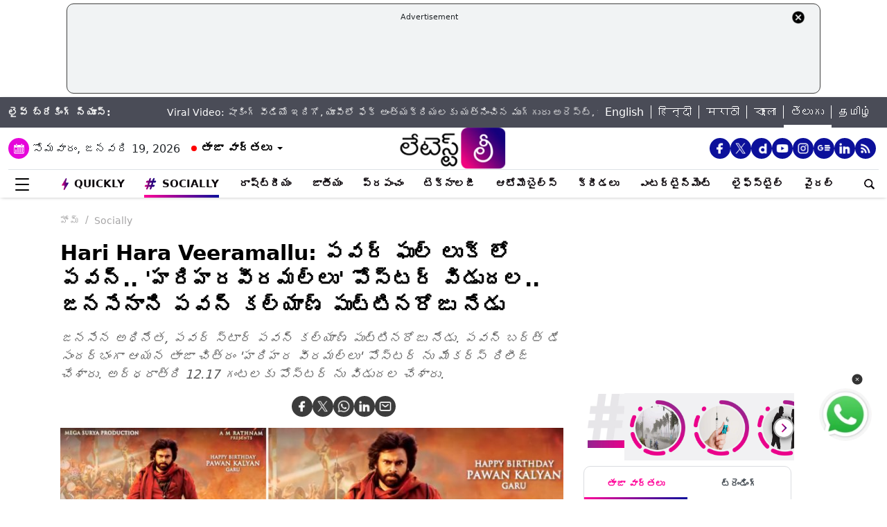

--- FILE ---
content_type: text/html; charset=utf-8
request_url: https://www.google.com/recaptcha/api2/aframe
body_size: 267
content:
<!DOCTYPE HTML><html><head><meta http-equiv="content-type" content="text/html; charset=UTF-8"></head><body><script nonce="f1ZD92OwW_E5Ts6d1wKcnQ">/** Anti-fraud and anti-abuse applications only. See google.com/recaptcha */ try{var clients={'sodar':'https://pagead2.googlesyndication.com/pagead/sodar?'};window.addEventListener("message",function(a){try{if(a.source===window.parent){var b=JSON.parse(a.data);var c=clients[b['id']];if(c){var d=document.createElement('img');d.src=c+b['params']+'&rc='+(localStorage.getItem("rc::a")?sessionStorage.getItem("rc::b"):"");window.document.body.appendChild(d);sessionStorage.setItem("rc::e",parseInt(sessionStorage.getItem("rc::e")||0)+1);localStorage.setItem("rc::h",'1768797226771');}}}catch(b){}});window.parent.postMessage("_grecaptcha_ready", "*");}catch(b){}</script></body></html>

--- FILE ---
content_type: application/javascript; charset=utf-8
request_url: https://fundingchoicesmessages.google.com/f/AGSKWxWp12MbABQgWdisIizuCsXGvSsTc_Rfnp72q4HWJSq5zOAuJxjY6QX3AUvgE_WNQ2dou-uXykFNTO-O2fBnM1LfpuRoS65uHBHmJy-whhV9an467xDECHlUq5Qz8aL1N2nJVFNUwJi_DtYEIJQzzUp7_onj0MopTI0nu_thKIQcY7paq35FQOIvk5c=/_-468_60./streamatepop./adtopmidsky./js_ads_/ads_medrec_
body_size: -1292
content:
window['1bb0f8f6-14ed-43f6-bcfe-1e4a1ea13676'] = true;

--- FILE ---
content_type: text/javascript; charset=UTF-8
request_url: https://pagead2.googlesyndication.com/pagead/js/adsbygoogle.js?client=ca-pub-4159936686543584
body_size: 64978
content:
(function(sttc){'use strict';var aa=Object.defineProperty,ba=globalThis,ca=typeof Symbol==="function"&&typeof Symbol("x")==="symbol",da={},ea={};function fa(a,b,c){if(!c||a!=null){c=ea[b];if(c==null)return a[b];c=a[c];return c!==void 0?c:a[b]}} 
function ha(a,b,c){if(b)a:{var d=a.split(".");a=d.length===1;var e=d[0],f;!a&&e in da?f=da:f=ba;for(e=0;e<d.length-1;e++){var g=d[e];if(!(g in f))break a;f=f[g]}d=d[d.length-1];c=ca&&c==="es6"?f[d]:null;b=b(c);b!=null&&(a?aa(da,d,{configurable:!0,writable:!0,value:b}):b!==c&&(ea[d]===void 0&&(a=Math.random()*1E9>>>0,ea[d]=ca?ba.Symbol(d):"$jscp$"+a+"$"+d),aa(f,ea[d],{configurable:!0,writable:!0,value:b})))}}ha("Symbol.dispose",function(a){return a?a:Symbol("Symbol.dispose")},"es_next");/* 
 
 Copyright The Closure Library Authors. 
 SPDX-License-Identifier: Apache-2.0 
*/ 
var q=this||self;function ia(a,b){var c=ja("CLOSURE_FLAGS");a=c&&c[a];return a!=null?a:b}function ja(a){a=a.split(".");for(var b=q,c=0;c<a.length;c++)if(b=b[a[c]],b==null)return null;return b}function ka(a){var b=typeof a;return b!="object"?b:a?Array.isArray(a)?"array":b:"null"}function la(a){var b=typeof a;return b=="object"&&a!=null||b=="function"}function ma(a){return Object.prototype.hasOwnProperty.call(a,na)&&a[na]||(a[na]=++oa)}var na="closure_uid_"+(Math.random()*1E9>>>0),oa=0; 
function pa(a,b,c){return a.call.apply(a.bind,arguments)}function qa(a,b,c){if(!a)throw Error();if(arguments.length>2){var d=Array.prototype.slice.call(arguments,2);return function(){var e=Array.prototype.slice.call(arguments);Array.prototype.unshift.apply(e,d);return a.apply(b,e)}}return function(){return a.apply(b,arguments)}}function ra(a,b,c){ra=Function.prototype.bind&&Function.prototype.bind.toString().indexOf("native code")!=-1?pa:qa;return ra.apply(null,arguments)} 
function sa(a,b,c){a=a.split(".");c=c||q;for(var d;a.length&&(d=a.shift());)a.length||b===void 0?c[d]&&c[d]!==Object.prototype[d]?c=c[d]:c=c[d]={}:c[d]=b};function ta(a){q.setTimeout(()=>{throw a;},0)};function ua(a){return/^[\s\xa0]*([\s\S]*?)[\s\xa0]*$/.exec(a)[1]} 
function va(a,b){let c=0;a=ua(String(a)).split(".");b=ua(String(b)).split(".");const d=Math.max(a.length,b.length);for(let g=0;c==0&&g<d;g++){var e=a[g]||"",f=b[g]||"";do{e=/(\d*)(\D*)(.*)/.exec(e)||["","","",""];f=/(\d*)(\D*)(.*)/.exec(f)||["","","",""];if(e[0].length==0&&f[0].length==0)break;c=wa(e[1].length==0?0:parseInt(e[1],10),f[1].length==0?0:parseInt(f[1],10))||wa(e[2].length==0,f[2].length==0)||wa(e[2],f[2]);e=e[3];f=f[3]}while(c==0)}return c}function wa(a,b){return a<b?-1:a>b?1:0};var xa=ia(610401301,!1),ya=ia(748402147,!0),za=ia(824656860,ia(1,!0));function Aa(){var a=q.navigator;return a&&(a=a.userAgent)?a:""}var Ba;const Ca=q.navigator;Ba=Ca?Ca.userAgentData||null:null;function Da(a){if(!xa||!Ba)return!1;for(let b=0;b<Ba.brands.length;b++){const {brand:c}=Ba.brands[b];if(c&&c.indexOf(a)!=-1)return!0}return!1}function r(a){return Aa().indexOf(a)!=-1};function Ea(){return xa?!!Ba&&Ba.brands.length>0:!1}function Fa(){return Ea()?!1:r("Trident")||r("MSIE")}function Ga(){return Ea()?Da("Chromium"):(r("Chrome")||r("CriOS"))&&!(Ea()?0:r("Edge"))||r("Silk")}function Ha(a){const b={};a.forEach(c=>{b[c[0]]=c[1]});return c=>b[c.find(d=>d in b)]||""} 
function Ia(){var a=Aa();if(Fa()){var b=/rv: *([\d\.]*)/.exec(a);if(b&&b[1])a=b[1];else{b="";var c=/MSIE +([\d\.]+)/.exec(a);if(c&&c[1])if(a=/Trident\/(\d.\d)/.exec(a),c[1]=="7.0")if(a&&a[1])switch(a[1]){case "4.0":b="8.0";break;case "5.0":b="9.0";break;case "6.0":b="10.0";break;case "7.0":b="11.0"}else b="7.0";else b=c[1];a=b}return a}c=RegExp("([A-Z][\\w ]+)/([^\\s]+)\\s*(?:\\((.*?)\\))?","g");b=[];let d;for(;d=c.exec(a);)b.push([d[1],d[2],d[3]||void 0]);a=Ha(b);return(Ea()?0:r("Opera"))?a(["Version", 
"Opera"]):(Ea()?0:r("Edge"))?a(["Edge"]):(Ea()?Da("Microsoft Edge"):r("Edg/"))?a(["Edg"]):r("Silk")?a(["Silk"]):Ga()?a(["Chrome","CriOS","HeadlessChrome"]):(a=b[2])&&a[1]||""};function Ja(a,b){if(typeof a==="string")return typeof b!=="string"||b.length!=1?-1:a.indexOf(b,0);for(let c=0;c<a.length;c++)if(c in a&&a[c]===b)return c;return-1}function Ka(a,b){const c=a.length,d=[];let e=0;const f=typeof a==="string"?a.split(""):a;for(let g=0;g<c;g++)if(g in f){const h=f[g];b.call(void 0,h,g,a)&&(d[e++]=h)}return d}function La(a,b){const c=a.length,d=Array(c),e=typeof a==="string"?a.split(""):a;for(let f=0;f<c;f++)f in e&&(d[f]=b.call(void 0,e[f],f,a));return d} 
function Ma(a,b){const c=a.length,d=typeof a==="string"?a.split(""):a;for(let e=0;e<c;e++)if(e in d&&b.call(void 0,d[e],e,a))return!0;return!1}function Na(a,b){a:{var c=a.length;const d=typeof a==="string"?a.split(""):a;for(--c;c>=0;c--)if(c in d&&b.call(void 0,d[c],c,a)){b=c;break a}b=-1}return b<0?null:typeof a==="string"?a.charAt(b):a[b]}function Oa(a,b){return Ja(a,b)>=0}function Pa(a){const b=a.length;if(b>0){const c=Array(b);for(let d=0;d<b;d++)c[d]=a[d];return c}return[]};function Qa(a){Qa[" "](a);return a}Qa[" "]=function(){};let Ra=null;function Ta(a){const b=[];Ua(a,function(c){b.push(c)});return b}function Ua(a,b){function c(e){for(;d<a.length;){const f=a.charAt(d++),g=Ra[f];if(g!=null)return g;if(!/^[\s\xa0]*$/.test(f))throw Error("Unknown base64 encoding at char: "+f);}return e}Va();let d=0;for(;;){const e=c(-1),f=c(0),g=c(64),h=c(64);if(h===64&&e===-1)break;b(e<<2|f>>4);g!=64&&(b(f<<4&240|g>>2),h!=64&&b(g<<6&192|h))}} 
function Va(){if(!Ra){Ra={};var a="ABCDEFGHIJKLMNOPQRSTUVWXYZabcdefghijklmnopqrstuvwxyz0123456789".split(""),b=["+/=","+/","-_=","-_.","-_"];for(let c=0;c<5;c++){const d=a.concat(b[c].split(""));for(let e=0;e<d.length;e++){const f=d[e];Ra[f]===void 0&&(Ra[f]=e)}}}};function Wa(a,b){a.__closure__error__context__984382||(a.__closure__error__context__984382={});a.__closure__error__context__984382.severity=b};let Xa=void 0,Ya;function Za(a){if(Ya)throw Error("");Ya=b=>{q.setTimeout(()=>{a(b)},0)}}function $a(a){if(Ya)try{Ya(a)}catch(b){throw b.cause=a,b;}}function ab(a){a=Error(a);Wa(a,"warning");$a(a);return a};function bb(a,b=!1){return b&&Symbol.for&&a?Symbol.for(a):a!=null?Symbol(a):Symbol()}var cb=bb(),eb=bb(),fb=bb(),gb=bb("m_m",!0);const v=bb("jas",!0);var hb;const ib=[];ib[v]=7;hb=Object.freeze(ib);function jb(a){if(4&a)return 512&a?512:1024&a?1024:0}function kb(a){a[v]|=32;return a};var lb={};function mb(a,b){return b===void 0?a.i!==nb&&!!(2&(a.C[v]|0)):!!(2&b)&&a.i!==nb}const nb={};var ob=Object.freeze({}),pb=Object.freeze({});function qb(a){a.Bc=!0;return a};var rb=qb(a=>typeof a==="number"),sb=qb(a=>typeof a==="string"),tb=qb(a=>Array.isArray(a));function ub(){return qb(a=>tb(a)?a.every(b=>rb(b)):!1)};function vb(a){if(sb(a)){if(!/^\s*(?:-?[1-9]\d*|0)?\s*$/.test(a))throw Error(String(a));}else if(rb(a)&&!Number.isSafeInteger(a))throw Error(String(a));return BigInt(a)}var yb=qb(a=>a>=wb&&a<=xb);const wb=BigInt(Number.MIN_SAFE_INTEGER),xb=BigInt(Number.MAX_SAFE_INTEGER);let zb=0,Ab=0;function Bb(a){const b=a>>>0;zb=b;Ab=(a-b)/4294967296>>>0}function Cb(a){if(a<0){Bb(-a);a=zb;var b=Ab;b=~b;a?a=~a+1:b+=1;const [c,d]=[a,b];zb=c>>>0;Ab=d>>>0}else Bb(a)}function Db(a,b){b>>>=0;a>>>=0;var c;b<=2097151?c=""+(4294967296*b+a):c=""+(BigInt(b)<<BigInt(32)|BigInt(a));return c}function Eb(){var a=zb,b=Ab,c;b&2147483648?c=""+(BigInt(b|0)<<BigInt(32)|BigInt(a>>>0)):c=Db(a,b);return c};function Fb(a,b=`unexpected value ${a}!`){throw Error(b);};const Hb=typeof BigInt==="function"?BigInt.asIntN:void 0,Ib=Number.isSafeInteger,Jb=Number.isFinite,Kb=Math.trunc;function Lb(a){if(a==null||typeof a==="number")return a;if(a==="NaN"||a==="Infinity"||a==="-Infinity")return Number(a)}function Mb(a){if(a!=null&&typeof a!=="boolean")throw Error(`Expected boolean but got ${ka(a)}: ${a}`);return a}const Nb=/^-?([1-9][0-9]*|0)(\.[0-9]+)?$/; 
function Ob(a){switch(typeof a){case "bigint":return!0;case "number":return Jb(a);case "string":return Nb.test(a);default:return!1}}function Pb(a){if(!Jb(a))throw ab("enum");return a|0}function Qb(a){return a==null?a:Jb(a)?a|0:void 0}function Rb(a){if(typeof a!=="number")throw ab("int32");if(!Jb(a))throw ab("int32");return a|0}function Sb(a){if(a==null)return a;if(typeof a==="string"&&a)a=+a;else if(typeof a!=="number")return;return Jb(a)?a|0:void 0} 
function Tb(a){if(a==null)return a;if(typeof a==="string"&&a)a=+a;else if(typeof a!=="number")return;return Jb(a)?a>>>0:void 0} 
function Ub(a){var b=za?1024:0;if(!Ob(a))throw ab("int64");const c=typeof a;switch(b){case 512:switch(c){case "string":return Vb(a);case "bigint":return String(Hb(64,a));default:return Wb(a)}case 1024:switch(c){case "string":return Xb(a);case "bigint":return vb(Hb(64,a));default:return Yb(a)}case 0:switch(c){case "string":return Vb(a);case "bigint":return vb(Hb(64,a));default:return Zb(a)}default:return Fb(b,"Unknown format requested type for int64")}} 
function Zb(a){a=Kb(a);if(!Ib(a)){Cb(a);var b=zb,c=Ab;if(a=c&2147483648)b=~b+1>>>0,c=~c>>>0,b==0&&(c=c+1>>>0);const d=c*4294967296+(b>>>0);b=Number.isSafeInteger(d)?d:Db(b,c);a=typeof b==="number"?a?-b:b:a?"-"+b:b}return a}function Wb(a){a=Kb(a);Ib(a)?a=String(a):(Cb(a),a=Eb());return a} 
function Vb(a){var b=Kb(Number(a));if(Ib(b))return String(b);b=a.indexOf(".");b!==-1&&(a=a.substring(0,b));b=a.length;(a[0]==="-"?b<20||b===20&&a<="-9223372036854775808":b<19||b===19&&a<="9223372036854775807")||(a.length<16?Cb(Number(a)):(a=BigInt(a),zb=Number(a&BigInt(4294967295))>>>0,Ab=Number(a>>BigInt(32)&BigInt(4294967295))),a=Eb());return a}function Xb(a){var b=Kb(Number(a));if(Ib(b))return vb(b);b=a.indexOf(".");b!==-1&&(a=a.substring(0,b));return vb(Hb(64,BigInt(a)))} 
function Yb(a){return Ib(a)?vb(Zb(a)):vb(Wb(a))}function $b(a,b=!1){const c=typeof a;if(a==null)return a;if(c==="bigint")return String(Hb(64,a));if(Ob(a))return c==="string"?Vb(a):b?Wb(a):Zb(a)}function ac(a){const b=typeof a;if(a==null)return a;if(b==="bigint")return vb(Hb(64,a));if(Ob(a))return b==="string"?Xb(a):Yb(a)}function bc(a){if(typeof a!=="string")throw Error();return a}function cc(a){if(a!=null&&typeof a!=="string")throw Error();return a} 
function w(a){return a==null||typeof a==="string"?a:void 0}function dc(a,b,c,d){if(a!=null&&a[gb]===lb)return a;if(!Array.isArray(a))return c?d&2?b[cb]||(b[cb]=ec(b)):new b:void 0;c=a[v]|0;d=c|d&32|d&2;d!==c&&(a[v]=d);return new b(a)}function ec(a){a=new a;var b=a.C;b[v]|=34;return a};function fc(a){return a};function hc(a,b,c,d){var e=d!==void 0;d=!!d;const f=[];var g=a.length;let h,k=4294967295,n=!1;const l=!!(b&64),m=l?b&128?0:-1:void 0;b&1||(h=g&&a[g-1],h!=null&&typeof h==="object"&&h.constructor===Object?(g--,k=g):h=void 0,!l||b&128||e||(n=!0,k=(ic??fc)(k-m,m,a,h,void 0)+m));b=void 0;for(e=0;e<g;e++){let p=a[e];if(p!=null&&(p=c(p,d))!=null)if(l&&e>=k){const u=e-m;(b??(b={}))[u]=p}else f[e]=p}if(h)for(let p in h){if(!Object.prototype.hasOwnProperty.call(h,p))continue;a=h[p];if(a==null||(a=c(a,d))== 
null)continue;g=+p;let u;l&&!Number.isNaN(g)&&(u=g+m)<k?f[u]=a:(b??(b={}))[p]=a}b&&(n?f.push(b):f[k]=b);return f}function kc(a){switch(typeof a){case "number":return Number.isFinite(a)?a:""+a;case "bigint":return yb(a)?Number(a):""+a;case "boolean":return a?1:0;case "object":if(Array.isArray(a)){const b=a[v]|0;return a.length===0&&b&1?void 0:hc(a,b,kc)}if(a!=null&&a[gb]===lb)return x(a);return}return a}var lc=typeof structuredClone!="undefined"?structuredClone:a=>hc(a,0,kc);let ic; 
function x(a){a=a.C;return hc(a,a[v]|0,kc)};function mc(a,b,c,d=0){if(a==null){var e=32;c?(a=[c],e|=128):a=[];b&&(e=e&-16760833|(b&1023)<<14)}else{if(!Array.isArray(a))throw Error("narr");e=a[v]|0;if(ya&&1&e)throw Error("rfarr");2048&e&&!(2&e)&&nc();if(e&256)throw Error("farr");if(e&64)return(e|d)!==e&&(a[v]=e|d),a;if(c&&(e|=128,c!==a[0]))throw Error("mid");a:{c=a;e|=64;var f=c.length;if(f){var g=f-1;const k=c[g];if(k!=null&&typeof k==="object"&&k.constructor===Object){b=e&128?0:-1;g-=b;if(g>=1024)throw Error("pvtlmt");for(var h in k)if(Object.prototype.hasOwnProperty.call(k, 
h))if(f=+h,f<g)c[f+b]=k[h],delete k[h];else break;e=e&-16760833|(g&1023)<<14;break a}}if(b){h=Math.max(b,f-(e&128?0:-1));if(h>1024)throw Error("spvt");e=e&-16760833|(h&1023)<<14}}}a[v]=e|64|d;return a}function nc(){if(ya)throw Error("carr");if(fb!=null){var a=Xa??(Xa={});var b=a[fb]||0;b>=5||(a[fb]=b+1,a=Error(),Wa(a,"incident"),Ya?$a(a):ta(a))}};function oc(a,b){if(typeof a!=="object")return a;if(Array.isArray(a)){var c=a[v]|0;a.length===0&&c&1?a=void 0:c&2||(!b||4096&c||16&c?a=pc(a,c,!1,b&&!(c&16)):(a[v]|=34,c&4&&Object.freeze(a)));return a}if(a!=null&&a[gb]===lb)return b=a.C,c=b[v]|0,mb(a,c)?a:qc(a,b,c)?rc(a,b):pc(b,c)}function rc(a,b,c){a=new a.constructor(b);c&&(a.i=nb);a.B=nb;return a}function pc(a,b,c,d){d??(d=!!(34&b));a=hc(a,b,oc,d);d=32;c&&(d|=2);b=b&16769217|d;a[v]=b;return a} 
function sc(a){const b=a.C,c=b[v]|0;return mb(a,c)?qc(a,b,c)?rc(a,b,!0):new a.constructor(pc(b,c,!1)):a}function tc(a){const b=a.C,c=b[v]|0;return mb(a,c)?a:qc(a,b,c)?rc(a,b):new a.constructor(pc(b,c,!0))}function uc(a){if(a.i!==nb)return!1;var b=a.C;b=pc(b,b[v]|0);b[v]|=2048;a.C=b;a.i=void 0;a.B=void 0;return!0}function vc(a){if(!uc(a)&&mb(a,a.C[v]|0))throw Error();}function wc(a,b){b===void 0&&(b=a[v]|0);b&32&&!(b&4096)&&(a[v]=b|4096)} 
function qc(a,b,c){return c&2?!0:c&32&&!(c&4096)?(b[v]=c|2,a.i=nb,!0):!1};const xc=vb(0),yc={};function y(a,b,c,d,e){b=zc(a.C,b,c,e);if(b!==null||d&&a.B!==nb)return b}function zc(a,b,c,d){if(b===-1)return null;const e=b+(c?0:-1),f=a.length-1;let g,h;if(!(f<1+(c?0:-1))){if(e>=f)if(g=a[f],g!=null&&typeof g==="object"&&g.constructor===Object)c=g[b],h=!0;else if(e===f)c=g;else return;else c=a[e];if(d&&c!=null){d=d(c);if(d==null)return d;if(!Object.is(d,c))return h?g[b]=d:a[e]=d,d}return c}}function Ac(a,b,c){vc(a);const d=a.C;A(d,d[v]|0,b,c);return a} 
function A(a,b,c,d){const e=c+-1;var f=a.length-1;if(f>=0&&e>=f){const g=a[f];if(g!=null&&typeof g==="object"&&g.constructor===Object)return g[c]=d,b}if(e<=f)return a[e]=d,b;d!==void 0&&(f=(b??(b=a[v]|0))>>14&1023||536870912,c>=f?d!=null&&(a[f+-1]={[c]:d}):a[e]=d);return b}function Bc(a,b,c){a=a.C;return Cc(a,a[v]|0,b,c)!==void 0}function B(a){return a===ob?2:4} 
function Dc(a,b,c,d,e){let f=a.C,g=f[v]|0;d=mb(a,g)?1:d;e=!!e||d===3;d===2&&uc(a)&&(f=a.C,g=f[v]|0);a=Ec(f,b);let h=a===hb?7:a[v]|0,k=Fc(h,g);var n=4&k?!1:!0;if(n){4&k&&(a=[...a],h=0,k=Gc(k,g),g=A(f,g,b,a));let l=0,m=0;for(;l<a.length;l++){const p=c(a[l]);p!=null&&(a[m++]=p)}m<l&&(a.length=m);c=(k|4)&-513;k=c&=-1025;k&=-4097}k!==h&&(a[v]=k,2&k&&Object.freeze(a));return a=Hc(a,k,f,g,b,d,n,e)} 
function Hc(a,b,c,d,e,f,g,h){let k=b;f===1||(f!==4?0:2&b||!(16&b)&&32&d)?Ic(b)||(b|=!a.length||g&&!(4096&b)||32&d&&!(4096&b||16&b)?2:256,b!==k&&(a[v]=b),Object.freeze(a)):(f===2&&Ic(b)&&(a=[...a],k=0,b=Gc(b,d),d=A(c,d,e,a)),Ic(b)||(h||(b|=16),b!==k&&(a[v]=b)));2&b||!(4096&b||16&b)||wc(c,d);return a}function Ec(a,b){a=zc(a,b);return Array.isArray(a)?a:hb}function Fc(a,b){2&b&&(a|=2);return a|1}function Ic(a){return!!(2&a)&&!!(4&a)||!!(256&a)} 
function Jc(a,b,c,d){vc(a);const e=a.C;let f=e[v]|0;if(c==null)return A(e,f,b),a;let g=c===hb?7:c[v]|0,h=g;var k=Ic(g);let n=k||Object.isFrozen(c);k||(g=0);n||(c=[...c],h=0,g=Gc(g,f),n=!1);g|=5;k=jb(g)??(za?1024:0);g|=k;for(let l=0;l<c.length;l++){const m=c[l],p=d(m,k);Object.is(m,p)||(n&&(c=[...c],h=0,g=Gc(g,f),n=!1),c[l]=p)}g!==h&&(n&&(c=[...c],g=Gc(g,f)),c[v]=g);A(e,f,b,c);return a}function Kc(a,b,c,d){vc(a);const e=a.C;A(e,e[v]|0,b,(d==="0"?Number(c)===0:c===d)?void 0:c);return a} 
function Lc(a,b,c,d){vc(a);const e=a.C;var f=e[v]|0;if(d==null){var g=Mc(e);if(Nc(g,e,f,c)===b)g.set(c,0);else return a}else{g=Mc(e);const h=Nc(g,e,f,c);h!==b&&(h&&(f=A(e,f,h)),g.set(c,b))}A(e,f,b,d);return a}function Oc(a,b,c){return Pc(a,b)===c?c:-1}function Pc(a,b){a=a.C;return Nc(Mc(a),a,void 0,b)}function Mc(a){return a[eb]??(a[eb]=new Map)} 
function Nc(a,b,c,d){let e=a.get(d);if(e!=null)return e;e=0;for(let f=0;f<d.length;f++){const g=d[f];zc(b,g)!=null&&(e!==0&&(c=A(b,c,e)),e=g)}a.set(d,e);return e}function Qc(a,b,c){vc(a);a=a.C;let d=a[v]|0;const e=zc(a,c),f=void 0===pb;b=dc(e,b,!f,d);if(!f||b)return b=sc(b),e!==b&&(d=A(a,d,c,b),wc(a,d)),b}function Cc(a,b,c,d){let e=!1;d=zc(a,d,void 0,f=>{const g=dc(f,c,!1,b);e=g!==f&&g!=null;return g});if(d!=null)return e&&!mb(d)&&wc(a,b),d} 
function Rc(a){var b=Sc;a=a.C;return Cc(a,a[v]|0,b,4)||b[cb]||(b[cb]=ec(b))}function C(a,b,c){let d=a.C,e=d[v]|0;b=Cc(d,e,b,c);if(b==null)return b;e=d[v]|0;if(!mb(a,e)){const f=sc(b);f!==b&&(uc(a)&&(d=a.C,e=d[v]|0),b=f,e=A(d,e,c,b),wc(d,e))}return b} 
function D(a,b,c,d){var e=a.C,f=e;e=e[v]|0;var g=mb(a,e);const h=g?1:d;d=h===3;var k=!g;(h===2||k)&&uc(a)&&(f=a.C,e=f[v]|0);a=Ec(f,c);var n=a===hb?7:a[v]|0,l=Fc(n,e);if(g=!(4&l)){var m=a,p=e;const u=!!(2&l);u&&(p|=2);let t=!u,z=!0,M=0,Sa=0;for(;M<m.length;M++){const Gb=dc(m[M],b,!1,p);if(Gb instanceof b){if(!u){const jc=mb(Gb);t&&(t=!jc);z&&(z=jc)}m[Sa++]=Gb}}Sa<M&&(m.length=Sa);l|=4;l=z?l&-4097:l|4096;l=t?l|8:l&-9}l!==n&&(a[v]=l,2&l&&Object.freeze(a));if(k&&!(8&l||!a.length&&(h===1||(h!==4?0:2&l|| 
!(16&l)&&32&e)))){Ic(l)&&(a=[...a],l=Gc(l,e),e=A(f,e,c,a));b=a;k=l;for(n=0;n<b.length;n++)m=b[n],l=sc(m),m!==l&&(b[n]=l);k|=8;l=k=b.length?k|4096:k&-4097;a[v]=l}return a=Hc(a,l,f,e,c,h,g,d)}function Tc(a){a==null&&(a=void 0);return a}function E(a,b,c){c=Tc(c);Ac(a,b,c);c&&!mb(c)&&wc(a.C);return a}function F(a,b,c,d){d=Tc(d);Lc(a,b,c,d);d&&!mb(d)&&wc(a.C);return a} 
function Uc(a,b,c){vc(a);const d=a.C;let e=d[v]|0;if(c==null)return A(d,e,b),a;let f=c===hb?7:c[v]|0,g=f;const h=Ic(f),k=h||Object.isFrozen(c);let n=!0,l=!0;for(let p=0;p<c.length;p++){var m=c[p];h||(m=mb(m),n&&(n=!m),l&&(l=m))}h||(f=n?13:5,f=l?f&-4097:f|4096);k&&f===g||(c=[...c],g=0,f=Gc(f,e));f!==g&&(c[v]=f);e=A(d,e,b,c);2&f||!(4096&f||16&f)||wc(d,e);return a}function Gc(a,b){return a=(2&b?a|2:a&-3)&-273} 
function Vc(a,b){vc(a);a=Dc(a,4,w,2,!0);const c=jb(a===hb?7:a[v]|0)??(za?1024:0);if(Array.isArray(b)){var d=b.length;for(let e=0;e<d;e++)a.push(bc(b[e],c))}else for(d of b)a.push(bc(d,c))}function Wc(a,b){return za?y(a,b,void 0,void 0,ac):ac(y(a,b))}function Xc(a,b,c){a=y(a,b,void 0,c);return a==null||typeof a==="boolean"?a:typeof a==="number"?!!a:void 0}function Yc(a,b,c){return Sb(y(a,b,void 0,c))}function G(a,b){return Xc(a,b)??!1}function H(a,b){return Yc(a,b)??0} 
function Zc(a,b){return y(a,b,void 0,void 0,Lb)??0}function I(a,b){return w(y(a,b))??""}function J(a,b){return Qb(y(a,b))??0}function $c(a,b,c){return J(a,Oc(a,c,b))}function ad(a,b,c,d){return C(a,b,Oc(a,d,c))}function bd(a,b){return w(y(a,b,void 0,yc))}function cd(a,b){return Qb(y(a,b,void 0,yc))}function dd(a,b,c){return Ac(a,b,c==null?c:Rb(c))}function ed(a,b,c){return Kc(a,b,c==null?c:Rb(c),0)}function fd(a,b,c){return Kc(a,b,c==null?c:Ub(c),"0")} 
function hd(a,b){var c=performance.now();if(c!=null&&typeof c!=="number")throw Error(`Value of float/double field must be a number, found ${typeof c}: ${c}`);Kc(a,b,c,0)}function id(a,b,c){return Ac(a,b,cc(c))}function jd(a,b,c){return Kc(a,b,cc(c),"")}function kd(a,b,c){return Ac(a,b,c==null?c:Pb(c))}function ld(a,b,c){return Kc(a,b,c==null?c:Pb(c),0)}function md(a,b,c,d){return Lc(a,b,c,d==null?d:Pb(d))};function nd(a){return tc(a)}var K=class{constructor(a){this.C=mc(a,void 0,void 0,2048)}toJSON(){return x(this)}u(){return JSON.stringify(x(this))}};K.prototype[gb]=lb;function od(a,b){if(b==null)return new a;if(!Array.isArray(b))throw Error();if(Object.isFrozen(b)||Object.isSealed(b)||!Object.isExtensible(b))throw Error();return new a(kb(b))};function pd(a){return()=>a[cb]||(a[cb]=ec(a))}function qd(a){return b=>{if(b==null||b=="")b=new a;else{b=JSON.parse(b);if(!Array.isArray(b))throw Error("dnarr");b=new a(kb(b))}return b}};var rd=class extends K{};var sd=class extends K{};function td(a,b){if(a)for(const c in a)Object.prototype.hasOwnProperty.call(a,c)&&b(a[c],c,a)};function ud(a){try{var b;if(b=!!a&&a.location.href!=null)a:{try{Qa(a.foo);b=!0;break a}catch(c){}b=!1}return b}catch{return!1}}function vd(a){return ud(a.top)?a.top:null};function wd(a){return function(){return!a.apply(this,arguments)}}function xd(a){let b=!1,c;return function(){b||(c=a(),b=!0);return c}}function yd(a){let b=a;return function(){if(b){const c=b;b=null;c()}}};function zd(){return xa&&Ba?Ba.mobile:!Ad()&&(r("iPod")||r("iPhone")||r("Android")||r("IEMobile"))}function Ad(){return xa&&Ba?!Ba.mobile&&(r("iPad")||r("Android")||r("Silk")):r("iPad")||r("Android")&&!r("Mobile")||r("Silk")};/* 
 
 Copyright Google LLC 
 SPDX-License-Identifier: Apache-2.0 
*/ 
let Bd=globalThis.trustedTypes,Cd;function Dd(){let a=null;if(!Bd)return a;try{const b=c=>c;a=Bd.createPolicy("goog#html",{createHTML:b,createScript:b,createScriptURL:b})}catch(b){}return a};var Ed=class{constructor(a){this.g=a}toString(){return this.g+""}};function Fd(a){var b;Cd===void 0&&(Cd=Dd());a=(b=Cd)?b.createScriptURL(a):a;return new Ed(a)}function Gd(a){if(a instanceof Ed)return a.g;throw Error("");};var Hd=/^\s*(?!javascript:)(?:[\w+.-]+:|[^:/?#]*(?:[/?#]|$))/i;function Id(a=document){a=a.querySelector?.("script[nonce]");return a==null?"":a.nonce||a.getAttribute("nonce")||""};const Jd="alternate author bookmark canonical cite help icon license modulepreload next prefetch dns-prefetch prerender preconnect preload prev search subresource".split(" ");function Kd(a){return String(a).replace(/\-([a-z])/g,function(b,c){return c.toUpperCase()})};var Ld=xd(()=>zd()?2:Ad()?1:0);function Md(){if(!globalThis.crypto)return Math.random();try{const a=new Uint32Array(1);globalThis.crypto.getRandomValues(a);return a[0]/65536/65536}catch(a){return Math.random()}};let Nd,Od=64;function Pd(){try{return Nd??(Nd=new Uint32Array(64)),Od>=64&&(crypto.getRandomValues(Nd),Od=0),Nd[Od++]}catch(a){return Math.floor(Math.random()*2**32)}};function Qd(a,b){if(!rb(a.goog_pvsid))try{const c=Pd()+(Pd()&2**21-1)*2**32;Object.defineProperty(a,"goog_pvsid",{value:c,configurable:!1})}catch(c){b.pa({methodName:784,wa:c})}a=Number(a.goog_pvsid);(!a||a<=0)&&b.pa({methodName:784,wa:Error(`Invalid correlator, ${a}`)});return a||-1};function Rd(a,...b){if(b.length===0)return Fd(a[0]);let c=a[0];for(let d=0;d<b.length;d++)c+=encodeURIComponent(b[d])+a[d+1];return Fd(c)}function Sd(a,b){a=Gd(a).toString();const c=a.split(/[?#]/),d=/[?]/.test(a)?"?"+c[1]:"";return Td(c[0],d,/[#]/.test(a)?"#"+(d?c[2]:c[1]):"",b)} 
function Td(a,b,c,d){function e(g,h){g!=null&&(Array.isArray(g)?g.forEach(k=>e(k,h)):(b+=f+encodeURIComponent(h)+"="+encodeURIComponent(g),f="&"))}let f=b.length?"&":"?";d.constructor===Object&&(d=Object.entries(d));Array.isArray(d)?d.forEach(g=>e(g[1],g[0])):d.forEach(e);return Fd(a+b+c)};function Ud(a,b){const c=Vd("SCRIPT",a);c.src=Gd(b);(b=Id(c.ownerDocument))&&c.setAttribute("nonce",b);(a=a.getElementsByTagName("script")[0])&&a.parentNode&&a.parentNode.insertBefore(c,a)}function Wd(a,b){return b.getComputedStyle?b.getComputedStyle(a,null):a.currentStyle}var Xd=/^([0-9.]+)px$/,Yd=/^(-?[0-9.]{1,30})$/;function Zd(a){if(!Yd.test(a))return null;a=Number(a);return isNaN(a)?null:a}function $d(a){return(a=Xd.exec(a))?+a[1]:null} 
var ae=a=>{td({display:"none"},(b,c)=>{a.style.setProperty(c,b,"important")})};function be(){var a=L(ce).i(de.g,de.defaultValue),b=N.document;if(a.length&&b.head)for(const c of a)c&&b.head&&(a=Vd("META"),b.head.appendChild(a),a.httpEquiv="origin-trial",a.content=c)}var ee=a=>Qd(a,{pa:()=>{}});function Vd(a,b=document){return b.createElement(String(a).toLowerCase())};let fe=[];function ge(){const a=fe;fe=[];for(const b of a)try{b()}catch{}};function he(a,b){this.width=a;this.height=b}he.prototype.aspectRatio=function(){return this.width/this.height};he.prototype.isEmpty=function(){return!(this.width*this.height)};he.prototype.ceil=function(){this.width=Math.ceil(this.width);this.height=Math.ceil(this.height);return this};he.prototype.floor=function(){this.width=Math.floor(this.width);this.height=Math.floor(this.height);return this};he.prototype.round=function(){this.width=Math.round(this.width);this.height=Math.round(this.height);return this}; 
he.prototype.scale=function(a,b){this.width*=a;this.height*=typeof b==="number"?b:a;return this};function ie(a,b){const c={};for(const d in a)b.call(void 0,a[d],d,a)&&(c[d]=a[d]);return c}function je(a,b){for(const c in a)if(b.call(void 0,a[c],c,a))return!0;return!1}function ke(a){const b=[];let c=0;for(const d in a)b[c++]=a[d];return b};function le(a,b){b=String(b);a.contentType==="application/xhtml+xml"&&(b=b.toLowerCase());return a.createElement(b)}function me(a){this.g=a||q.document||document}me.prototype.contains=function(a,b){return a&&b?a==b||a.contains(b):!1};function ne(a,b,c){typeof a.addEventListener==="function"&&a.addEventListener(b,c,!1)}function oe(a,b,c){return typeof a.removeEventListener==="function"?(a.removeEventListener(b,c,!1),!0):!1}function pe(a){var b=qe;b.readyState==="complete"||b.readyState==="interactive"?(fe.push(a),fe.length===1&&(window.Promise?Promise.resolve().then(ge):(a=window.setImmediate,typeof a==="function"?a(ge):setTimeout(ge,0)))):b.addEventListener("DOMContentLoaded",a)};function re(a,b,c=null,d=!1,e=!1){se(a,b,c,d,e)}function se(a,b,c,d,e=!1){a.google_image_requests||(a.google_image_requests=[]);const f=Vd("IMG",a.document);if(c||d){const g=h=>{c&&c(h);if(d){h=a.google_image_requests;const k=Ja(h,f);k>=0&&Array.prototype.splice.call(h,k,1)}oe(f,"load",g);oe(f,"error",g)};ne(f,"load",g);ne(f,"error",g)}e&&(f.attributionSrc="");f.src=b;a.google_image_requests.push(f)} 
function te(a,b){let c=`https://${"pagead2.googlesyndication.com"}/pagead/gen_204?id=${b}`;td(a,(d,e)=>{if(d||d===0)c+=`&${e}=${encodeURIComponent(String(d))}`});ue(c)}function ue(a){var b=window;b.fetch?b.fetch(a,{keepalive:!0,credentials:"include",redirect:"follow",method:"get",mode:"no-cors"}):re(b,a,void 0,!1,!1)};var qe=document,N=window;let ve=null;var we=(a,b=[])=>{let c=!1;q.google_logging_queue||(c=!0,q.google_logging_queue=[]);q.google_logging_queue.push([a,b]);if(a=c){if(ve==null){ve=!1;try{const d=vd(q);d&&d.location.hash.indexOf("google_logging")!==-1&&(ve=!0)}catch(d){}}a=ve}a&&Ud(q.document,Rd`https://pagead2.googlesyndication.com/pagead/js/logging_library.js`)};function xe(a){return!!(a.error&&a.meta&&a.id)}var ye=class{constructor(a,b){this.error=a;this.meta={};this.context=b.context;this.msg=b.message||"";this.id=b.id||"jserror"}};function ze(a){return new ye(a,{message:Ae(a)})}function Ae(a){let b=a.toString();a.name&&b.indexOf(a.name)==-1&&(b+=": "+a.name);a.message&&b.indexOf(a.message)==-1&&(b+=": "+a.message);if(a.stack)a:{a=a.stack;var c=b;try{a.indexOf(c)==-1&&(a=c+"\n"+a);let d;for(;a!=d;)d=a,a=a.replace(RegExp("((https?:/..*/)[^/:]*:\\d+(?:.|\n)*)\\2"),"$1");b=a.replace(RegExp("\n *","g"),"\n");break a}catch(d){b=c;break a}b=void 0}return b};const Be=RegExp("^https?://(\\w|-)+\\.cdn\\.ampproject\\.(net|org)(\\?|/|$)");var Ce=class{constructor(a,b){this.g=a;this.i=b}},De=class{constructor(a,b,c){this.url=a;this.l=b;this.g=!!c;this.depth=null}};let Ee=null;function Fe(){var a=window;if(Ee===null){Ee="";try{let b="";try{b=a.top.location.hash}catch(c){b=a.location.hash}if(b){const c=b.match(/\bdeid=([\d,]+)/);Ee=c?c[1]:""}}catch(b){}}return Ee};function Ge(){const a=q.performance;return a&&a.now&&a.timing?Math.floor(a.now()+a.timing.navigationStart):Date.now()}function He(){const a=q.performance;return a&&a.now?a.now():null};var Ie=class{constructor(a,b){var c=He()||Ge();this.label=a;this.type=b;this.value=c;this.duration=0;this.taskId=this.slotId=void 0;this.uniqueId=Math.random()}};const Je=q.performance,Ke=!!(Je&&Je.mark&&Je.measure&&Je.clearMarks),Me=xd(()=>{var a;if(a=Ke)a=Fe(),a=!!a.indexOf&&a.indexOf("1337")>=0;return a});function Ne(a){a&&Je&&Me()&&(Je.clearMarks(`goog_${a.label}_${a.uniqueId}_start`),Je.clearMarks(`goog_${a.label}_${a.uniqueId}_end`))}function Oe(a){a.g=!1;if(a.i!==a.j.google_js_reporting_queue){if(Me()){var b=a.i;const c=b.length;b=typeof b==="string"?b.split(""):b;for(let d=0;d<c;d++)d in b&&Ne.call(void 0,b[d])}a.i.length=0}} 
var Pe=class{constructor(a){this.i=[];this.j=a||q;let b=null;a&&(a.google_js_reporting_queue=a.google_js_reporting_queue||[],this.i=a.google_js_reporting_queue,b=a.google_measure_js_timing);this.g=Me()||(b!=null?b:Math.random()<1)}start(a,b){if(!this.g)return null;a=new Ie(a,b);b=`goog_${a.label}_${a.uniqueId}_start`;Je&&Me()&&Je.mark(b);return a}end(a){if(this.g&&typeof a.value==="number"){a.duration=(He()||Ge())-a.value;var b=`goog_${a.label}_${a.uniqueId}_end`;Je&&Me()&&Je.mark(b);!this.g||this.i.length> 
2048||this.i.push(a)}}};function Qe(a,b){const c={};c[a]=b;return[c]}function Re(a,b,c,d,e){const f=[];td(a,(g,h)=>{(g=Se(g,b,c,d,e))&&f.push(`${h}=${g}`)});return f.join(b)} 
function Se(a,b,c,d,e){if(a==null)return"";b=b||"&";c=c||",$";typeof c==="string"&&(c=c.split(""));if(a instanceof Array){if(d||(d=0),d<c.length){const f=[];for(let g=0;g<a.length;g++)f.push(Se(a[g],b,c,d+1,e));return f.join(c[d])}}else if(typeof a==="object")return e||(e=0),e<2?encodeURIComponent(Re(a,b,c,d,e+1)):"...";return encodeURIComponent(String(a))}function Te(a){let b=1;for(const c in a.i)c.length>b&&(b=c.length);return 3997-b-a.j.length-1} 
function Ue(a,b,c){b="https://"+b+c;let d=Te(a)-c.length;if(d<0)return"";a.g.sort((f,g)=>f-g);c=null;let e="";for(let f=0;f<a.g.length;f++){const g=a.g[f],h=a.i[g];for(let k=0;k<h.length;k++){if(!d){c=c==null?g:c;break}let n=Re(h[k],a.j,",$");if(n){n=e+n;if(d>=n.length){d-=n.length;b+=n;e=a.j;break}c=c==null?g:c}}}a="";c!=null&&(a=`${e}${"trn"}=${c}`);return b+a}var Ve=class{constructor(){this.j="&";this.i={};this.u=0;this.g=[]}};const We=RegExp("^(?:([^:/?#.]+):)?(?://(?:([^\\\\/?#]*)@)?([^\\\\/?#]*?)(?::([0-9]+))?(?=[\\\\/?#]|$))?([^?#]+)?(?:\\?([^#]*))?(?:#([\\s\\S]*))?$"),Xe=/#|$/;function Ye(a,b){const c=a.search(Xe);a:{var d=0;for(var e=b.length;(d=a.indexOf(b,d))>=0&&d<c;){var f=a.charCodeAt(d-1);if(f==38||f==63)if(f=a.charCodeAt(d+e),!f||f==61||f==38||f==35)break a;d+=e+1}d=-1}if(d<0)return null;e=a.indexOf("&",d);if(e<0||e>c)e=c;d+=b.length+1;return decodeURIComponent(a.slice(d,e!==-1?e:0).replace(/\+/g," "))};var af=class{constructor(a=null){this.F=Ze;this.j=a;this.i=null;this.A=!1;this.D=this.I}L(a){this.D=a}B(a){this.i=a}T(a){this.A=a}g(a,b,c){let d,e;try{this.j&&this.j.g?(e=this.j.start(a.toString(),3),d=b(),this.j.end(e)):d=b()}catch(f){b=!0;try{Ne(e),b=this.D(a,ze(f),void 0,c)}catch(g){this.I(217,g)}if(b)window.console?.error?.(f);else throw f;}return d}u(a,b){return(...c)=>this.g(a,()=>b.apply(void 0,c))}I(a,b,c,d,e){e=e||"jserror";let f=void 0;try{const db=new Ve;var g=db;g.g.push(1);g.i[1]=Qe("context", 
a);xe(b)||(b=ze(b));g=b;if(g.msg){b=db;var h=g.msg.substring(0,512);b.g.push(2);b.i[2]=Qe("msg",h)}var k=g.meta||{};h=k;if(this.i)try{this.i(h)}catch(W){}if(d)try{d(h)}catch(W){}d=db;k=[k];d.g.push(3);d.i[3]=k;var n;if(!(n=p)){d=q;k=[];h=null;do{var l=d;if(ud(l)){var m=l.location.href;h=l.document&&l.document.referrer||null}else m=h,h=null;k.push(new De(m||"",l));try{d=l.parent}catch(W){d=null}}while(d&&l!==d);for(let W=0,bh=k.length-1;W<=bh;++W)k[W].depth=bh-W;l=q;if(l.location&&l.location.ancestorOrigins&& 
l.location.ancestorOrigins.length===k.length-1)for(m=1;m<k.length;++m){const W=k[m];W.url||(W.url=l.location.ancestorOrigins[m-1]||"",W.g=!0)}n=k}var p=n;let gd=new De(q.location.href,q,!1);n=null;const Le=p.length-1;for(l=Le;l>=0;--l){var u=p[l];!n&&Be.test(u.url)&&(n=u);if(u.url&&!u.g){gd=u;break}}u=null;const Yk=p.length&&p[Le].url;gd.depth!==0&&Yk&&(u=p[Le]);f=new Ce(gd,u);if(f.i){p=db;var t=f.i.url||"";p.g.push(4);p.i[4]=Qe("top",t)}var z={url:f.g.url||""};if(f.g.url){const W=f.g.url.match(We); 
var M=W[1],Sa=W[3],Gb=W[4];t="";M&&(t+=M+":");Sa&&(t+="//",t+=Sa,Gb&&(t+=":"+Gb));var jc=t}else jc="";M=db;z=[z,{url:jc}];M.g.push(5);M.i[5]=z;$e(this.F,e,db,this.A,c)}catch(db){try{$e(this.F,e,{context:"ecmserr",rctx:a,msg:Ae(db),url:f?.g.url??""},this.A,c)}catch(gd){}}return!0}sa(a,b){b.catch(c=>{c=c?c:"unknown rejection";this.I(a,c instanceof Error?c:Error(c),void 0,this.i||void 0)})}};var bf=class extends K{},cf=[2,3,4];var df=class extends K{},ef=[3,4,5],ff=[6,7];var gf=class extends K{},hf=[4,5];function jf(a,b){var c=D(a,df,2,B());if(!c.length)return kf(a,b);a=J(a,1);if(a===1)return c=jf(c[0],b),c.success?{success:!0,value:!c.value}:c;c=La(c,d=>jf(d,b));switch(a){case 2:return c.find(d=>d.success&&!d.value)??c.find(d=>!d.success)??{success:!0,value:!0};case 3:return c.find(d=>d.success&&d.value)??c.find(d=>!d.success)??{success:!0,value:!1};default:return{success:!1,P:3}}} 
function kf(a,b){var c=Pc(a,ef);a:{switch(c){case 3:var d=$c(a,3,ef);break a;case 4:d=$c(a,4,ef);break a;case 5:d=$c(a,5,ef);break a}d=void 0}if(!d)return{success:!1,P:2};b=(b=b[c])&&b[d];if(!b)return{success:!1,property:d,ha:c,P:1};let e;try{var f=Dc(a,8,w,B());e=b(...f)}catch(g){return{success:!1,property:d,ha:c,P:2}}f=J(a,1);if(f===4)return{success:!0,value:!!e};if(f===5)return{success:!0,value:e!=null};if(f===12)a=I(a,Oc(a,ff,7));else a:{switch(c){case 4:a=Zc(a,Oc(a,ff,6));break a;case 5:a=I(a, 
Oc(a,ff,7));break a}a=void 0}if(a==null)return{success:!1,property:d,ha:c,P:3};if(f===6)return{success:!0,value:e===a};if(f===9)return{success:!0,value:e!=null&&va(String(e),a)===0};if(e==null)return{success:!1,property:d,ha:c,P:4};switch(f){case 7:c=e<a;break;case 8:c=e>a;break;case 12:c=sb(a)&&sb(e)&&(new RegExp(a)).test(e);break;case 10:c=e!=null&&va(String(e),a)===-1;break;case 11:c=e!=null&&va(String(e),a)===1;break;default:return{success:!1,P:3}}return{success:!0,value:c}} 
function lf(a,b){return a?b?jf(a,b):{success:!1,P:1}:{success:!0,value:!0}};function mf(a){return Dc(a,4,w,B())}var Sc=class extends K{};var nf=class extends K{getValue(){return C(this,Sc,2)}};var of=class extends K{},pf=qd(of),qf=[1,2,3,6,7,8];var rf=class extends K{};function sf(a,b){try{const c=d=>[{[d.Da]:d.Ba}];return JSON.stringify([a.filter(d=>d.qa).map(c),x(b),a.filter(d=>!d.qa).map(c)])}catch(c){return tf(c,b),""}}function tf(a,b){try{te({m:Ae(a instanceof Error?a:Error(String(a))),b:J(b,1)||null,v:I(b,2)||null},"rcs_internal")}catch(c){}}function uf(a){if(a.B){var b=a.j,c=Set;var d=Dc(a.j,3,Sb,B());c=[...(new c([...d,...a.B()]))];Jc(b,3,c,Rb)}return tc(a.j)}var vf=class{constructor(a,b,c){this.B=c;c=new rf;a=ld(c,1,a);this.j=jd(a,2,b)}};var wf=class extends K{getWidth(){return H(this,3)}getHeight(){return H(this,4)}};var xf=class extends K{};function yf(a,b){return Ac(a,1,b==null?b:Ub(b))}function zf(a,b){return Ac(a,2,b==null?b:Ub(b))}var Af=class extends K{getWidth(){return Wc(this,1)??xc}getHeight(){return Wc(this,2)??xc}};var Bf=class extends K{};var Cf=class extends K{};var Df=class extends K{};function Ef(a){var b=new Ff;return ld(b,1,a)}var Ff=class extends K{},Gf=[5,6,7,8,9,10,11,12,13,14];var Hf=class extends K{};var If=class extends K{getValue(){return J(this,1)}};var Jf=class extends K{getContentUrl(){return I(this,4)}};var Kf=class extends K{};function Lf(a){return Qc(a,Kf,3)}var Mf=class extends K{};var Nf=class extends K{getContentUrl(){return I(this,1)}};var Of=class extends K{};var Pf=class extends K{};var Qf=class extends K{},Rf=[4,5,6,8,9,10,11,12,13,14,15,16,17,18,19,20,21,22,23];var Sf=class extends K{};function Tf(a,b){return ld(a,1,b)}function Uf(a,b){return ld(a,2,b)}var Vf=class extends K{};var Wf=class extends K{},Xf=[1,2];function Yf(a,b){return E(a,1,b)}function Zf(a,b){return Uc(a,2,b)}function $f(a,b){return Jc(a,4,b,Rb)}function ag(a,b){return Uc(a,5,b)}function bg(a,b){return ld(a,6,b)}var cg=class extends K{};var dg=class extends K{},eg=[1,2,3,4,6];var fg=class extends K{};function gg(a){var b=new hg;return F(b,4,ig,a)}var hg=class extends K{getTagSessionCorrelator(){return Wc(this,2)??xc}},ig=[4,5,7,8,9];var jg=class extends K{};function kg(){var a=lg();a=sc(a);return jd(a,1,mg())}var ng=class extends K{};var og=class extends K{};var pg=class extends K{getTagSessionCorrelator(){return Wc(this,1)??xc}};var qg=class extends K{},rg=[1,7],sg=[4,6,8];class tg extends vf{constructor(){super(...arguments)}}function ug(a,...b){vg(a,...b.map(c=>({qa:!0,Da:3,Ba:x(c)})))}function wg(a,...b){vg(a,...b.map(c=>({qa:!0,Da:4,Ba:x(c)})))}function xg(a,...b){vg(a,...b.map(c=>({qa:!0,Da:7,Ba:x(c)})))}var yg=class extends tg{};function zg(a,b){globalThis.fetch(a,{method:"POST",body:b,keepalive:b.length<65536,credentials:"omit",mode:"no-cors",redirect:"follow"}).catch(()=>{})};function vg(a,...b){try{a.F&&sf(a.g.concat(b),uf(a)).length>=65536&&Ag(a),a.u&&!a.A&&(a.A=!0,Bg(a.u,()=>{Ag(a)})),a.g.push(...b),a.g.length>=a.D&&Ag(a),a.g.length&&a.i===null&&(a.i=setTimeout(()=>{Ag(a)},a.T))}catch(c){tf(c,uf(a))}}function Ag(a){a.i!==null&&(clearTimeout(a.i),a.i=null);if(a.g.length){var b=sf(a.g,uf(a));a.L("https://pagead2.googlesyndication.com/pagead/ping?e=1",b);a.g=[]}} 
var Cg=class extends yg{constructor(a,b,c,d,e,f,g){super(a,b,g);this.L=zg;this.T=c;this.D=d;this.F=e;this.u=f;this.g=[];this.i=null;this.A=!1}},Dg=class extends Cg{constructor(a,b,c=1E3,d=100,e=!1,f,g){super(a,b,c,d,e&&!0,f,g)}};function Eg(a,b){var c=Date.now();c=Number.isFinite(c)?Math.round(c):0;b=fd(b,1,c);c=ee(window);b=fd(b,2,c);return fd(b,6,a.B)}function Fg(a,b,c,d,e,f){if(a.j){var g=Uf(Tf(new Vf,b),c);b=bg(Zf(Yf(ag($f(new cg,d),e),g),a.g.slice()),f);b=gg(b);wg(a.i,Eg(a,b));if(f===1||f===3||f===4&&!a.g.some(h=>J(h,1)===J(g,1)&&J(h,2)===c))a.g.push(g),a.g.length>100&&a.g.shift()}}function Gg(a,b,c,d){if(a.j){var e=new Sf;b=dd(e,1,b);c=dd(b,2,c);d=kd(c,3,d);c=new hg;d=F(c,8,ig,d);wg(a.i,Eg(a,d))}} 
function Hg(a,b,c,d,e){if(a.j){var f=new gf;b=E(f,1,b);c=kd(b,2,c);d=dd(c,3,d);if(e.ha===void 0)md(d,4,hf,e.P);else switch(e.ha){case 3:c=new bf;c=md(c,2,cf,e.property);e=kd(c,1,e.P);F(d,5,hf,e);break;case 4:c=new bf;c=md(c,3,cf,e.property);e=kd(c,1,e.P);F(d,5,hf,e);break;case 5:c=new bf,c=md(c,4,cf,e.property),e=kd(c,1,e.P),F(d,5,hf,e)}e=new hg;e=F(e,9,ig,d);wg(a.i,Eg(a,e))}}var Ig=class{constructor(a,b,c,d=new Dg(6,"unknown",b)){this.B=a;this.u=c;this.i=d;this.g=[];this.j=a>0&&Md()<1/a}};var L=a=>{var b="Aa";if(a.Aa&&a.hasOwnProperty(b))return a.Aa;b=new a;return a.Aa=b};var Jg=class{constructor(){this.O={[3]:{},[4]:{},[5]:{}}}};var Kg=/^true$/.test("false");function Lg(a,b){switch(b){case 1:return $c(a,1,qf);case 2:return $c(a,2,qf);case 3:return $c(a,3,qf);case 6:return $c(a,6,qf);case 8:return $c(a,8,qf);default:return null}}function Mg(a,b){if(!a)return null;switch(b){case 1:return G(a,1);case 7:return I(a,3);case 2:return Zc(a,2);case 3:return I(a,3);case 6:return mf(a);case 8:return mf(a);default:return null}}const Ng=xd(()=>{if(!Kg)return{};try{var a=window;try{var b=a.sessionStorage.getItem("GGDFSSK")}catch{b=null}if(b)return JSON.parse(b)}catch{}return{}}); 
function Og(a,b,c,d=0){L(Pg).j[d]=L(Pg).j[d]?.add(b)??(new Set).add(b);const e=Ng();if(e[b]!=null)return e[b];b=Qg(d)[b];if(!b)return c;b=pf(JSON.stringify(b));b=Rg(b);a=Mg(b,a);return a!=null?a:c}function Rg(a){const b=L(Jg).O;if(b&&Pc(a,qf)!==8){const c=Na(D(a,nf,5,B()),d=>{d=lf(C(d,df,1),b);return d.success&&d.value});if(c)return c.getValue()??null}return C(a,Sc,4)??null}class Pg{constructor(){this.i={};this.u=[];this.j={};this.g=new Map}}function Sg(a,b=!1,c){return!!Og(1,a,b,c)} 
function Tg(a,b=0,c){a=Number(Og(2,a,b,c));return isNaN(a)?b:a}function Ug(a,b="",c){a=Og(3,a,b,c);return typeof a==="string"?a:b}function Vg(a,b=[],c){a=Og(6,a,b,c);return Array.isArray(a)?a:b}function Wg(a,b=[],c){a=Og(8,a,b,c);return Array.isArray(a)?a:b}function Qg(a){return L(Pg).i[a]||(L(Pg).i[a]={})} 
function Xg(a,b){const c=Qg(b);td(a,(d,e)=>{if(c[e]){var f=d=pf(JSON.stringify(d)),g=Oc(d,qf,8);Qb(y(f,g))!=null&&(g=pf(JSON.stringify(c[e])),f=Qc(d,Sc,4),g=mf(Rc(g)),Vc(f,g));c[e]=x(d)}else c[e]=d})} 
function Yg(a,b,c,d,e=!1){var f=[],g=[];for(const m of b){b=Qg(m);for(const p of a){var h=Pc(p,qf);const u=Lg(p,h);if(u){a:{var k=u;var n=h,l=L(Pg).g.get(m)?.get(u)?.slice(0)??[];const t=new dg;switch(n){case 1:md(t,1,eg,k);break;case 2:md(t,2,eg,k);break;case 3:md(t,3,eg,k);break;case 6:md(t,4,eg,k);break;case 8:md(t,6,eg,k);break;default:k=void 0;break a}Jc(t,5,l,Rb);k=t}k&&L(Pg).j[m]?.has(u)&&f.push(k);h===8&&b[u]?(k=pf(JSON.stringify(b[u])),h=Qc(p,Sc,4),k=mf(Rc(k)),Vc(h,k)):k&&L(Pg).g.get(m)?.has(u)&& 
g.push(k);e||(h=u,k=m,n=d,l=L(Pg),l.g.has(k)||l.g.set(k,new Map),l.g.get(k).has(h)||l.g.get(k).set(h,[]),n&&l.g.get(k).get(h).push(n));b[u]=x(p)}}}if(f.length||g.length)a=d??void 0,c.j&&c.u&&(d=new fg,f=Uc(d,2,f),g=Uc(f,3,g),a&&ed(g,1,a),f=new hg,g=F(f,7,ig,g),wg(c.i,Eg(c,g)))}function Zg(a,b){b=Qg(b);for(const c of a){a=pf(JSON.stringify(c));const d=Pc(a,qf);(a=Lg(a,d))&&(b[a]||(b[a]=c))}}function $g(){return Object.keys(L(Pg).i).map(a=>Number(a))} 
function ah(a){L(Pg).u.includes(a)||Xg(Qg(4),a)};function O(a,b,c){c.hasOwnProperty(a)||Object.defineProperty(c,String(a),{value:b})}function ch(a,b,c){return b[a]||c}function dh(a){O(5,Sg,a);O(6,Tg,a);O(7,Ug,a);O(8,Vg,a);O(17,Wg,a);O(13,Zg,a);O(15,ah,a)}function eh(a){O(4,b=>{L(Jg).O=b},a);O(9,(b,c)=>{var d=L(Jg);d.O[3][b]==null&&(d.O[3][b]=c)},a);O(10,(b,c)=>{var d=L(Jg);d.O[4][b]==null&&(d.O[4][b]=c)},a);O(11,(b,c)=>{var d=L(Jg);d.O[5][b]==null&&(d.O[5][b]=c)},a);O(14,b=>{var c=L(Jg);for(const d of[3,4,5])Object.assign(c.O[d],b[d])},a)} 
function fh(a){a.hasOwnProperty("init-done")||Object.defineProperty(a,"init-done",{value:!0})};function gh(a,b,c){a.i=ch(1,b,()=>{});a.j=(d,e)=>ch(2,b,()=>[])(d,c,e);a.u=d=>ch(3,b,()=>[])(d??c);a.g=d=>{ch(16,b,()=>{})(d,c)}}class hh{i(){}g(){}j(){return[]}u(){return[]}}function ih(a){return L(hh).u(a)};function $e(a,b,c,d=!1,e){if((d?a.g:Math.random())<(e||.01))try{let f;c instanceof Ve?f=c:(f=new Ve,td(c,(h,k)=>{var n=f;const l=n.u++;h=Qe(k,h);n.g.push(l);n.i[l]=h}));const g=Ue(f,a.domain,a.path+b+"&");g&&re(q,g)}catch(f){}}function jh(a,b){b>=0&&b<=1&&(a.g=b)}var kh=class{constructor(){this.domain="pagead2.googlesyndication.com";this.path="/pagead/gen_204?id=";this.g=Math.random()}};let Ze,lh;const mh=new Pe(window);(function(a){Ze=a??new kh;typeof window.google_srt!=="number"&&(window.google_srt=Math.random());jh(Ze,window.google_srt);lh=new af(mh);lh.B(()=>{});lh.T(!0);window.document.readyState==="complete"?window.google_measure_js_timing||Oe(mh):mh.g&&ne(window,"load",()=>{window.google_measure_js_timing||Oe(mh)})})();function nh(a=q){let b=a.context||a.AMP_CONTEXT_DATA;if(!b)try{b=a.parent.context||a.parent.AMP_CONTEXT_DATA}catch{}return b?.pageViewId&&b?.canonicalUrl?b:null}function oh(a=nh()){return a?ud(a.master)?a.master:null:null};var ph=a=>{a=oh(nh(a))||a;a.google_unique_id=(a.google_unique_id||0)+1;return a.google_unique_id},qh=a=>{a=a.google_unique_id;return typeof a==="number"?a:0},rh=a=>{if(!a)return"";a=a.toLowerCase();a.substring(0,3)!="ca-"&&(a="ca-"+a);return a};let sh=(new Date).getTime();var th={fc:0,ec:1,ac:2,Vb:3,bc:4,Wb:5,dc:6,Yb:7,Zb:8,Ub:9,Xb:10,hc:11};var uh={kc:0,lc:1,jc:2};function vh(a){if(a.g!=0)throw Error("Already resolved/rejected.");}var yh=class{constructor(){this.i=new wh(this);this.g=0}resolve(a){vh(this);this.g=1;this.u=a;xh(this.i)}reject(a){vh(this);this.g=2;this.j=a;xh(this.i)}};function xh(a){switch(a.g.g){case 0:break;case 1:a.i&&a.i(a.g.u);break;case 2:a.j&&a.j(a.g.j);break;default:throw Error("Unhandled deferred state.");}}var wh=class{constructor(a){this.g=a}then(a,b){if(this.i)throw Error("Then functions already set.");this.i=a;this.j=b;xh(this)}};var zh=class{constructor(a){this.g=a.slice(0)}forEach(a){this.g.forEach((b,c)=>void a(b,c,this))}filter(a){return new zh(Ka(this.g,a))}apply(a){return new zh(a(this.g.slice(0)))}sort(a){return new zh(this.g.slice(0).sort(a))}get(a){return this.g[a]}add(a){const b=this.g.slice(0);b.push(a);return new zh(b)}};function Ah(a,b){const c=[],d=a.length;for(let e=0;e<d;e++)c.push(a[e]);c.forEach(b,void 0)};var Ch=class{constructor(){this.g={};this.i={}}set(a,b){const c=Bh(a);this.g[c]=b;this.i[c]=a}get(a,b){a=Bh(a);return this.g[a]!==void 0?this.g[a]:b}clear(){this.g={};this.i={}}};function Bh(a){return a instanceof Object?String(ma(a)):a+""};function Dh(a){return new Eh({value:a},null)}function Fh(a){return new Eh(null,a)}function Gh(a){try{return Dh(a())}catch(b){return Fh(b)}}function Hh(a){return a.g!=null?a.getValue():null}function Ih(a,b){a.g!=null&&b(a.getValue());return a}function Jh(a,b){a.g!=null||b(a.i);return a}var Eh=class{constructor(a,b){this.g=a;this.i=b}getValue(){return this.g.value}map(a){return this.g!=null?(a=a(this.getValue()),a instanceof Eh?a:Dh(a)):this}};var Kh=class{constructor(a){this.g=new Ch;if(a)for(let b=0;b<a.length;++b)this.add(a[b])}add(a){this.g.set(a,!0)}contains(a){return this.g.g[Bh(a)]!==void 0}};var Lh=class{constructor(){this.g=new Ch}set(a,b){let c=this.g.get(a);c||(c=new Kh,this.g.set(a,c));c.add(b)}};var Mh=class extends K{getId(){return bd(this,3)}};var Nh=class{constructor({sb:a,nc:b,Ac:c,Lb:d}){this.g=b;this.u=new zh(a||[]);this.j=d;this.i=c}};function Oh(a){const b=a.length;if(b===0)return 0;let c=305419896;for(let d=0;d<b;d++)c^=(c<<5)+(c>>2)+a.charCodeAt(d)&4294967295;return c>0?c:4294967296+c};const Qh=a=>{const b=[],c=a.u;c&&c.g.length&&b.push({ca:"a",ga:Ph(c)});a.g!=null&&b.push({ca:"as",ga:a.g});a.i!=null&&b.push({ca:"i",ga:String(a.i)});a.j!=null&&b.push({ca:"rp",ga:String(a.j)});b.sort(function(d,e){return d.ca.localeCompare(e.ca)});b.unshift({ca:"t",ga:"aa"});return b},Ph=a=>{a=a.g.slice(0).map(Rh);a=JSON.stringify(a);return Oh(a)},Rh=a=>{const b={};w(y(a,7))!=null&&(b.q=bd(a,7));Yc(a,2)!=null&&(b.o=Yc(a,2,yc));Yc(a,5)!=null&&(b.p=Yc(a,5,yc));return b};function Sh(a){return cd(a,2)}var Th=class extends K{setLocation(a){return kd(this,1,a)}};function Uh(a){const b=[].slice.call(arguments).filter(wd(e=>e===null));if(!b.length)return null;let c=[],d={};b.forEach(e=>{c=c.concat(e.Wa||[]);d=Object.assign(d,e.kb)});return new Vh(c,d)}function Wh(a){switch(a){case 1:return new Vh(null,{google_ad_semantic_area:"mc"});case 2:return new Vh(null,{google_ad_semantic_area:"h"});case 3:return new Vh(null,{google_ad_semantic_area:"f"});case 4:return new Vh(null,{google_ad_semantic_area:"s"});default:return null}} 
function Xh(a){if(a==null)var b=null;else{b=Vh;var c=Qh(a);a=[];for(let d of c)c=String(d.ga),a.push(d.ca+"."+(c.length<=20?c:c.slice(0,19)+"_"));b=new b(null,{google_placement_id:a.join("~")})}return b}var Vh=class{constructor(a,b){this.Wa=a;this.kb=b}};var Yh=new Vh(["google-auto-placed"],{google_reactive_ad_format:40,google_tag_origin:"qs"});var Zh=qd(class extends K{});function $h(a){return C(a,Mh,1)}function ai(a){return cd(a,2)}var bi=class extends K{};var ci=class extends K{};var di=class extends K{};function ei(a){if(a.nodeType!=1)var b=!1;else if(b=a.tagName=="INS")a:{b=["adsbygoogle-placeholder"];var c=a.className?a.className.split(/\s+/):[];a={};for(let d=0;d<c.length;++d)a[c[d]]=!0;for(c=0;c<b.length;++c)if(!a[b[c]]){b=!1;break a}b=!0}return b};function fi(a,b,c){switch(c){case 0:b.parentNode&&b.parentNode.insertBefore(a,b);break;case 3:if(c=b.parentNode){let d=b.nextSibling;if(d&&d.parentNode!=c)for(;d&&d.nodeType==8;)d=d.nextSibling;c.insertBefore(a,d)}break;case 1:b.insertBefore(a,b.firstChild);break;case 2:b.appendChild(a)}ei(b)&&(b.setAttribute("data-init-display",b.style.display),b.style.display="block")};var P=class{constructor(a,b=!1){this.g=a;this.defaultValue=b}},Q=class{constructor(a,b=0){this.g=a;this.defaultValue=b}},gi=class{constructor(a,b=[]){this.g=a;this.defaultValue=b}};var hi=new P(1397),ii=new Q(1359),ji=new Q(1358),ki=new P(1360),li=new Q(1357),mi=new P(1345),ni=new Q(1130,100),oi=new Q(1340,.2),pi=new Q(1338,.3),qi=new Q(1339,.3),ri=new P(1337),si=new class{constructor(a,b=""){this.g=a;this.defaultValue=b}}(14),ti=new P(1342),ui=new P(1344),vi=new Q(1343,300),wi=new P(1399),xi=new Q(1400),yi=new P(316),zi=new P(1398),Ai=new P(313),Bi=new P(369),Ci=new P(842233581,!0),Di=new P(45709472,!0),Ei=new P(828567904,!0),Fi=new gi(45736067,"ca-pub-7178919035426667 ca-pub-4970341464894249 ca-pub-6430486603399192 ca-pub-6217516951440692 ca-pub-3269777183832488 ca-pub-4286071012672876 ca-pub-6893876361346206 ca-pub-6865079278713445 ca-pub-6062692039613877 ca-pub-8700401253704627 ca-pub-3245421709461335 ca-pub-9277187477340577 ca-pub-7409460644561046 ca-pub-1807333429605702 ca-pub-4414232724432396 ca-pub-8878716159434368 ca-pub-1725310704471587 ca-pub-7286478979881995 ca-pub-5420212072167331".split(" ")), 
Gi=new class{constructor(a,b=[]){this.g=a;this.defaultValue=b}}(683929765),Hi=new P(839747468,!0),Ii=new P(506914611),Ji=new Q(9604,.7),Ki=new Q(717888910,.5423),Li=new Q(9601,.1423),Mi=new Q(9602,1),Ni=new Q(643258049,.16),Oi=new Q(643258048,.1542),Pi=new Q(9605,.5799),Qi=new Q(717888911,.7),Ri=new Q(9606,.65),Si=new Q(717888912,.5849),Ti=new Q(9603,4),Ui=new Q(748662193,4),Vi=new P(711741274),Wi=new P(830452388,!0),Xi=new P(662101537),Yi=new P(834350237),Zi=new Q(1079,5),$i=new P(10013),aj=new P(813369013), 
de=new gi(1934,["[base64]","Amm8/NmvvQfhwCib6I7ZsmUxiSCfOxWxHayJwyU1r3gRIItzr7bNQid6O8ZYaE1GSQTa69WwhPC9flq/oYkRBwsAAACCeyJvcmlnaW4iOiJodHRwczovL2dvb2dsZXN5bmRpY2F0aW9uLmNvbTo0NDMiLCJmZWF0dXJlIjoiV2ViVmlld1hSZXF1ZXN0ZWRXaXRoRGVwcmVjYXRpb24iLCJleHBpcnkiOjE3NTgwNjcxOTksImlzU3ViZG9tYWluIjp0cnVlfQ==", 
"[base64]","A93bovR+QVXNx2/[base64]", 
"A1S5fojrAunSDrFbD8OfGmFHdRFZymSM/1ss3G+NEttCLfHkXvlcF6LGLH8Mo5PakLO1sCASXU1/[base64]"]),bj=new P(84);var ce=class{constructor(){const a={};this.j=(b,c)=>a[b]!=null?a[b]:c;this.B=(b,c)=>a[b]!=null?a[b]:c;this.g=(b,c)=>a[b]!=null?a[b]:c;this.i=(b,c)=>a[b]!=null?a[b]:c;this.u=(b,c)=>a[b]!=null?c.concat(a[b]):c;this.A=()=>{}}};function R(a){return L(ce).j(a.g,a.defaultValue)}function S(a){return L(ce).B(a.g,a.defaultValue)};function cj(a,b){const c=e=>{e=dj(e);return e==null?!1:0<e},d=e=>{e=dj(e);return e==null?!1:0>e};switch(b){case 0:return{init:ej(a.previousSibling,c),la:e=>ej(e.previousSibling,c),ra:0};case 2:return{init:ej(a.lastChild,c),la:e=>ej(e.previousSibling,c),ra:0};case 3:return{init:ej(a.nextSibling,d),la:e=>ej(e.nextSibling,d),ra:3};case 1:return{init:ej(a.firstChild,d),la:e=>ej(e.nextSibling,d),ra:3}}throw Error("Un-handled RelativePosition: "+b);} 
function dj(a){return a.hasOwnProperty("google-ama-order-assurance")?a["google-ama-order-assurance"]:null}function ej(a,b){return a&&b(a)?a:null};var fj={rectangle:1,horizontal:2,vertical:4};var gj={overlays:1,interstitials:2,vignettes:2,inserts:3,immersives:4,list_view:5,full_page:6,side_rails:7};function hj(a){a=a.document;let b={};a&&(b=a.compatMode=="CSS1Compat"?a.documentElement:a.body);return b||{}}function T(a){return hj(a).clientWidth??void 0};function ij(a,b){do{const c=Wd(a,b);if(c&&c.position==="fixed")return!1}while(a=a.parentElement);return!0};function jj(a,b){var c=["width","height"];for(let e=0;e<c.length;e++){const f="google_ad_"+c[e];if(!b.hasOwnProperty(f)){var d=$d(a[c[e]]);d=d===null?null:Math.round(d);d!=null&&(b[f]=d)}}}function kj(a,b){return!((Yd.test(b.google_ad_width)||Xd.test(a.style.width))&&(Yd.test(b.google_ad_height)||Xd.test(a.style.height)))}function lj(a,b){return(a=mj(a,b))?a.y:0} 
function mj(a,b){try{const c=b.document.documentElement.getBoundingClientRect(),d=a.getBoundingClientRect();return{x:d.left-c.left,y:d.top-c.top}}catch(c){return null}} 
function nj(a,b,c,d,e){if(a!==a.top)return vd(a)?3:16;if(!(T(a)<488))return 4;if(!(a.innerHeight>=a.innerWidth))return 5;const f=T(a);if(!f||(f-c)/f>d)a=6;else{if(c=e.google_full_width_responsive!=="true")a:{c=b.parentElement;for(b=T(a);c;c=c.parentElement)if((d=Wd(c,a))&&(e=$d(d.width))&&!(e>=b)&&d.overflow!=="visible"){c=!0;break a}c=!1}a=c?7:!0}return a} 
function oj(a,b,c,d){const e=nj(b,c,a,S(qi),d);e!==!0?a=e:d.google_full_width_responsive==="true"||ij(c,b)?(b=T(b),a=b-a,a=b&&a>=0?!0:b?a<-10?11:a<0?14:12:10):a=9;return a}function pj(a,b,c){a=a.style;b==="rtl"?a.marginRight=c:a.marginLeft=c} 
function qj(a,b){if(b.nodeType===3)return/\S/.test(b.data);if(b.nodeType===1){if(/^(script|style)$/i.test(b.nodeName))return!1;let c;try{c=Wd(b,a)}catch(d){}return!c||c.display!=="none"&&!(c.position==="absolute"&&(c.visibility==="hidden"||c.visibility==="collapse"))}return!1}function rj(a,b,c){a=mj(b,a);return c==="rtl"?-a.x:a.x} 
function sj(a,b){var c;c=(c=b.parentElement)?(c=Wd(c,a))?c.direction:"":"";if(c){var d=b.style;d.border=d.borderStyle=d.outline=d.outlineStyle=d.transition="none";d.borderSpacing=d.padding="0";pj(b,c,"0px");d.width=`${T(a)}px`;if(rj(a,b,c)!==0){pj(b,c,"0px");var e=rj(a,b,c);pj(b,c,`${-1*e}px`);a=rj(a,b,c);a!==0&&a!==e&&pj(b,c,`${e/(a-e)*e}px`)}d.zIndex="30"}};function tj(a,b,c){let d;return a.style&&!!a.style[c]&&$d(a.style[c])||(d=Wd(a,b))&&!!d[c]&&$d(d[c])||null}function uj(a,b){const c=qh(a)===0;return b&&c?Math.max(250,2*hj(a).clientHeight/3):250}function vj(a,b){let c;return a.style&&a.style.zIndex||(c=Wd(a,b))&&c.zIndex||null}function wj(a){return b=>b.g<=a}function xj(a,b,c,d){const e=a&&yj(c,b),f=uj(b,d);return g=>!(e&&g.height()>=f)}function zj(a){return b=>b.height()<=a}function yj(a,b){return lj(a,b)<hj(b).clientHeight-100} 
function Aj(a,b){var c=tj(b,a,"height");if(c)return c;var d=b.style.height;b.style.height="inherit";c=tj(b,a,"height");b.style.height=d;if(c)return c;c=Infinity;do(d=b.style&&$d(b.style.height))&&(c=Math.min(c,d)),(d=tj(b,a,"maxHeight"))&&(c=Math.min(c,d));while(b.parentElement&&(b=b.parentElement)&&b.tagName!=="HTML");return c};var Bj={google_ad_channel:!0,google_ad_client:!0,google_ad_host:!0,google_ad_host_channel:!0,google_adtest:!0,google_tag_for_child_directed_treatment:!0,google_tag_for_under_age_of_consent:!0,google_tag_partner:!0,google_restrict_data_processing:!0,google_page_url:!0,google_debug_params:!0,google_adbreak_test:!0,google_ad_frequency_hint:!0,google_admob_interstitial_slot:!0,google_admob_rewarded_slot:!0,google_admob_ads_only:!0,google_ad_start_delay_hint:!0,google_max_ad_content_rating:!0,google_traffic_source:!0, 
google_overlays:!0,google_privacy_treatments:!0,google_special_category_data:!0,google_ad_intent_query:!0,google_ad_intent_qetid:!0,google_ad_intent_rs_token:!0,google_ad_intents_format:!0,google_ad_intents_in_drawer_format:!0,google_ad_intents_encoded_verticals4_ids:!0,google_ad_intents_encoded_browseonomy_ids:!0};const Cj=RegExp("(^| )adsbygoogle($| )");function Dj(a,b){for(let c=0;c<b.length;c++){const d=b[c],e=Kd(d.property);a[e]=d.value}};var Ej=class extends K{g(){return Wc(this,1)}};var Fj=class extends K{};var Gj=class extends K{};var Hj=class extends K{};var Ij=class extends K{};var Jj=class extends K{getName(){return bd(this,4)}},Kj=[1,2,3];var Lj=class extends K{};var Mj=class extends K{};var Nj=class extends K{};var Pj=class extends K{g(){return ad(this,Nj,2,Oj)}},Oj=[1,2];var Qj=class extends K{g(){return C(this,Pj,3)}};var Rj=class extends K{},Sj=qd(Rj);function Tj(a){const b=[];Ah(a.getElementsByTagName("p"),function(c){Uj(c)>=100&&b.push(c)});return b}function Uj(a){if(a.nodeType==3)return a.length;if(a.nodeType!=1||a.tagName=="SCRIPT")return 0;let b=0;Ah(a.childNodes,function(c){b+=Uj(c)});return b}function Vj(a){return a.length==0||isNaN(a[0])?a:"\\"+(30+parseInt(a[0],10))+" "+a.substring(1)} 
function Wj(a,b){if(a.g==null)return b;switch(a.g){case 1:return b.slice(1);case 2:return b.slice(0,b.length-1);case 3:return b.slice(1,b.length-1);case 0:return b;default:throw Error("Unknown ignore mode: "+a.g);}} 
function Xj(a,b){var c=[];try{c=b.querySelectorAll(a.u)}catch(d){}if(!c.length)return[];b=Pa(c);b=Wj(a,b);typeof a.i==="number"&&(c=a.i,c<0&&(c+=b.length),b=c>=0&&c<b.length?[b[c]]:[]);if(typeof a.j==="number"){c=[];for(let d=0;d<b.length;d++){const e=Tj(b[d]);let f=a.j;f<0&&(f+=e.length);f>=0&&f<e.length&&c.push(e[f])}b=c}return b} 
var Yj=class{constructor(a,b,c,d){this.u=a;this.i=b;this.j=c;this.g=d}toString(){return JSON.stringify({nativeQuery:this.u,occurrenceIndex:this.i,paragraphIndex:this.j,ignoreMode:this.g})}};var Zj=class{constructor(){this.i=Rd`https://pagead2.googlesyndication.com/pagead/js/err_rep.js`}I(a,b,c=.01,d="jserror"){if(Math.random()>c)return!1;xe(b)||(b=new ye(b,{context:a,id:d}));q.google_js_errors=q.google_js_errors||[];q.google_js_errors.push(b);q.error_rep_loaded||(Ud(q.document,this.i),q.error_rep_loaded=!0);return!1}g(a,b){try{return b()}catch(c){if(!this.I(a,c,.01,"jserror"))throw c;}}u(a,b){return(...c)=>this.g(a,()=>b.apply(void 0,c))}sa(a,b){b.catch(c=>{c=c?c:"unknown rejection"; 
this.I(a,c instanceof Error?c:Error(c),void 0)})}};function ak(a,b){b=b.google_js_reporting_queue=b.google_js_reporting_queue||[];b.length<2048&&b.push(a)} 
function bk(a,b,c,d,e=!1){const f=d||window,g=typeof queueMicrotask!=="undefined";return function(...h){e&&g&&queueMicrotask(()=>{f.google_rum_task_id_counter=f.google_rum_task_id_counter||1;f.google_rum_task_id_counter+=1});const k=He();let n,l=3;try{n=b.apply(this,h)}catch(m){l=13;if(!c)throw m;c(a,m)}finally{f.google_measure_js_timing&&k&&ak({label:a.toString(),value:k,duration:(He()||0)-k,type:l,...(e&&g&&{taskId:f.google_rum_task_id_counter=f.google_rum_task_id_counter||1})},f)}return n}} 
function ck(a,b){return bk(a,b,(c,d)=>{(new Zj).I(c,d)},void 0,!1)};function dk(a,b,c){return bk(a,b,void 0,c,!0).apply()}function ek(a){if(!a)return null;var b=bd(a,7);if(bd(a,1)||a.getId()||Dc(a,4,w,B()).length>0){var c=a.getId(),d=bd(a,1),e=Dc(a,4,w,B());b=Yc(a,2,yc);var f=Yc(a,5,yc);a=fk(cd(a,6));let g="";d&&(g+=d);c&&(g+="#"+Vj(c));if(e)for(c=0;c<e.length;c++)g+="."+Vj(e[c]);b=(e=g)?new Yj(e,b,f,a):null}else b=b?new Yj(b,Yc(a,2,yc),Yc(a,5,yc),fk(cd(a,6))):null;return b}const gk={1:1,2:2,3:3,0:0};function fk(a){return a==null?a:gk[a]}const hk={1:0,2:1,3:2,4:3}; 
function ik(a){return a.google_ama_state=a.google_ama_state||{}}function jk(a){a=ik(a);return a.optimization=a.optimization||{}};var kk=a=>{switch(cd(a,8)){case 1:case 2:if(a==null)var b=null;else b=C(a,Mh,1),b==null?b=null:(a=cd(a,2),b=a==null?null:new Nh({sb:[b],Lb:a}));return b!=null?Dh(b):Fh(Error("Missing dimension when creating placement id"));case 3:return Fh(Error("Missing dimension when creating placement id"));default:return b="Invalid type: "+cd(a,8),Fh(Error(b))}};var lk=(a,b)=>{const c=[];let d=a;for(a=()=>{c.push({anchor:d.anchor,position:d.position});return d.anchor==b.anchor&&d.position==b.position};d;){switch(d.position){case 1:if(a())return c;d.position=2;case 2:if(a())return c;if(d.anchor.firstChild){d={anchor:d.anchor.firstChild,position:1};continue}else d.position=3;case 3:if(a())return c;d.position=4;case 4:if(a())return c}for(;d&&!d.anchor.nextSibling&&d.anchor.parentNode!=d.anchor.ownerDocument.body;){d={anchor:d.anchor.parentNode,position:3};if(a())return c; 
d.position=4;if(a())return c}d&&d.anchor.nextSibling?d={anchor:d.anchor.nextSibling,position:1}:d=null}return c};function mk(a,b){const c=new Lh,d=new Kh;b.forEach(e=>{if(ad(e,Hj,1,Kj)){e=ad(e,Hj,1,Kj);if(C(e,bi,1)&&$h(C(e,bi,1))&&C(e,bi,2)&&$h(C(e,bi,2))){const g=nk(a,$h(C(e,bi,1))),h=nk(a,$h(C(e,bi,2)));if(g&&h)for(var f of lk({anchor:g,position:ai(C(e,bi,1))},{anchor:h,position:ai(C(e,bi,2))}))c.set(ma(f.anchor),f.position)}C(e,bi,3)&&$h(C(e,bi,3))&&(f=nk(a,$h(C(e,bi,3))))&&c.set(ma(f),ai(C(e,bi,3)))}else ad(e,Ij,2,Kj)?ok(a,ad(e,Ij,2,Kj),c):ad(e,Gj,3,Kj)&&pk(a,ad(e,Gj,3,Kj),d)});return new qk(c,d)} 
var qk=class{constructor(a,b){this.i=a;this.g=b}};const ok=(a,b,c)=>{C(b,bi,2)?(b=C(b,bi,2),(a=nk(a,$h(b)))&&c.set(ma(a),ai(b))):C(b,Mh,1)&&(a=rk(a,C(b,Mh,1)))&&a.forEach(d=>{d=ma(d);c.set(d,1);c.set(d,4);c.set(d,2);c.set(d,3)})},pk=(a,b,c)=>{C(b,Mh,1)&&(a=rk(a,C(b,Mh,1)))&&a.forEach(d=>{c.add(ma(d))})},nk=(a,b)=>(a=rk(a,b))&&a.length>0?a[0]:null,rk=(a,b)=>(b=ek(b))?Xj(b,a):null;function mg(){return"m202601130101"};var sk=pd(jg);var lg=pd(ng);function tk(a,b){return b(a)?a:void 0} 
function uk(a,b,c,d,e){c=c instanceof ye?c.error:c;var f=new qg;const g=new pg;try{var h=ee(window);fd(g,1,h)}catch(p){}try{var k=ih();Jc(g,2,k,Rb)}catch(p){}try{jd(g,3,window.document.URL)}catch(p){}h=E(f,2,g);k=new og;b=ld(k,1,b);try{var n=sb(c?.name)?c.name:"Unknown error";jd(b,2,n)}catch(p){}try{var l=sb(c?.message)?c.message:`Caught ${c}`;jd(b,3,l)}catch(p){}try{var m=sb(c?.stack)?c.stack:Error().stack;m&&Jc(b,4,m.split(/\n\s*/),bc)}catch(p){}n=F(h,1,rg,b);if(e){l=0;switch(e.errSrc){case "LCC":l= 
1;break;case "PVC":l=2}m=kg();b=tk(e.shv,sb);m=jd(m,2,b);l=ld(m,6,l);m=sk();m=sc(m);b=tk(e.es,ub());m=Jc(m,1,b,Rb);m=tc(m);l=E(l,4,m);m=tk(e.client,sb);l=id(l,3,m);m=tk(e.slotname,sb);l=jd(l,7,m);e=tk(e.tag_origin,sb);e=jd(l,8,e);e=tc(e)}else e=nd(kg());e=F(n,6,sg,e);d=fd(e,5,d??1);ug(a,d)};var wk=class{constructor(){this.g=vk}};function vk(){return{Ib:Pd()+(Pd()&2**21-1)*2**32,yb:Number.MAX_SAFE_INTEGER}};var zk=class{constructor(a=!1){var b=xk;this.D=yk;this.A=a;this.F=b;this.i=null;this.j=this.I}L(a){this.j=a}B(a){this.i=a}T(){}g(a,b,c){let d;try{d=b()}catch(e){b=this.A;try{b=this.j(a,ze(e),void 0,c)}catch(f){this.I(217,f)}if(b)window.console?.error?.(e);else throw e;}return d}u(a,b){return(...c)=>this.g(a,()=>b.apply(void 0,c))}sa(a,b){b.catch(c=>{c=c?c:"unknown rejection";this.I(a,c instanceof Error?c:Error(c),void 0,void 0)})}I(a,b,c,d){try{const g=c===void 0?1/this.F:c===0?0:1/c;var e=(new wk).g(); 
if(g>0&&e.Ib*g<=e.yb){var f=this.D;c={};if(this.i)try{this.i(c)}catch(h){}if(d)try{d(c)}catch(h){}uk(f,a,b,g,c)}}catch(g){}return this.A}};var U=class extends Error{constructor(a=""){super();this.name="TagError";this.message=a?"adsbygoogle.push() error: "+a:"";Error.captureStackTrace?Error.captureStackTrace(this,U):this.stack=Error().stack||""}};let yk,Ak,Bk,Ck,xk;const Dk=new Pe(q);function Ek(a){a!=null&&(q.google_measure_js_timing=a);q.google_measure_js_timing||Oe(Dk)}(function(a,b,c=!0){({Kb:xk,Cb:Bk}=Fk());Ak=a||new kh;jh(Ak,Bk);yk=b||new Dg(2,mg(),1E3,void 0,void 0,void 0,ih);Ck=new zk(c);q.document.readyState==="complete"?Ek():Dk.g&&ne(q,"load",()=>{Ek()})})();function Gk(a,b,c){return Ck.g(a,b,c)}function Hk(a,b){return Ck.u(a,b)}function Ik(a,b){Ck.sa(a,b)} 
function Jk(a,b,c=.01){const d=ih();!b.eid&&d.length&&(b.eid=d.toString());$e(Ak,a,b,!0,c)}function Kk(a,b,c=xk,d,e){return Ck.I(a,b,c,d,e)}function Lk(a,b,c=xk,d,e){return(xe(b)?b.msg||Ae(b.error):Ae(b)).indexOf("TagError")===0?((xe(b)?b.error:b).pbr=!0,!1):Kk(a,b,c,d,e)}function Fk(){let a,b;typeof q.google_srt==="number"?(b=q.google_srt,a=q.google_srt===0?1:.01):(b=Math.random(),a=.01);return{Kb:a,Cb:b}};var Mk=class{constructor(){var a=Math.random;this.g=Math.floor(a()*2**52);this.i=0}};function Nk(a,b,c){switch(c){case 2:case 3:break;case 1:case 4:b=b.parentElement;break;default:throw Error("Unknown RelativePosition: "+c);}for(c=[];b;){if(Ok(b))return!0;if(a.g.has(b))break;c.push(b);b=b.parentElement}c.forEach(d=>a.g.add(d));return!1}function Pk(a){a=Qk(a);return a.has("all")||a.has("after")}function Rk(a){a=Qk(a);return a.has("all")||a.has("before")}function Qk(a){return(a=a&&a.getAttribute("data-no-auto-ads"))?new Set(a.split("|")):new Set} 
function Ok(a){const b=Qk(a);return a&&(a.tagName==="AUTO-ADS-EXCLUSION-AREA"||b.has("inside")||b.has("all"))}var Sk=class{constructor(){this.g=new Set;this.i=new Mk}};function Tk(a,b){if(!a)return!1;a=Wd(a,b);if(!a)return!1;a=a.cssFloat||a.styleFloat;return a=="left"||a=="right"}function Uk(a){for(a=a.previousSibling;a&&a.nodeType!=1;)a=a.previousSibling;return a?a:null}function Vk(a){return!!a.nextSibling||!!a.parentNode&&Vk(a.parentNode)};function Wk(a=null){({googletag:a}=a??window);return a?.apiReady?a:void 0};function Xk(a,b){const c=V(b,".google-auto-placed"),d=Zk(b),e=$k(b),f=al(b),g=bl(b),h=cl(b),k=V(b,"div.googlepublisherpluginad"),n=V(b,"html > ins.adsbygoogle");var l=[].concat(...dl(b),...V(b,"body ins.adsbygoogle")),m=[];a.Ab&&(m=m.concat(V(b,"ins.adsbygoogle[data-ad-hi]")));for(const [p,u]of[[a.vc,c],[a.ab,d],[a.yc,e],[a.wc,f],[a.zc,g],[a.uc,h],[a.xc,k],[a.bb,n]])b=u,p===!1?m=m.concat(b):l=l.concat(b);l=el(l);m=el(m);l=l.slice(0);for(const p of m)for(m=0;m<l.length;m++)(p.contains(l[m])||l[m].contains(p))&& 
l.splice(m,1);return a.qc?fl(l):l}function gl(a){return{mc:cl(a),oc:V(a,"body ins.adsbygoogle"),pb:dl(a),qb:V(a,".google-auto-placed"),rb:Zk(a),zb:al(a),tc:hl(a),Cc:$k(a),Hb:bl(a),sc:V(a,"div.googlepublisherpluginad"),Sb:V(a,"html > ins.adsbygoogle")}}function hl(a){return il(a)||V(a,"div[id^=div-gpt-ad]")}function il(a){const b=Wk(a);return b?Ka(La(b.pubads().getSlots(),c=>a.document.getElementById(c.getSlotElementId())),c=>c!=null):null} 
function V(a,b){return Pa(a.document.querySelectorAll(b))}function Zk(a){return V(a,"ins.adsbygoogle[data-anchor-status]")}function dl(a){return V(a,"iframe[id^=aswift_],iframe[id^=google_ads_frame]")}function $k(a){return V(a,"ins.adsbygoogle[data-ad-format=autorelaxed]")}function al(a){return hl(a).concat(V(a,"iframe[id^=google_ads_iframe]"))} 
function bl(a){return V(a,"div.trc_related_container,div.OUTBRAIN,div[id^=rcjsload],div[id^=ligatusframe],div[id^=crt-],iframe[id^=cto_iframe],div[id^=yandex_], div[id^=Ya_sync],iframe[src*=adnxs],div.advertisement--appnexus,div[id^=apn-ad],div[id^=amzn-native-ad],iframe[src*=amazon-adsystem],iframe[id^=ox_],iframe[src*=openx],img[src*=openx],div[class*=adtech],div[id^=adtech],iframe[src*=adtech],div[data-content-ad-placement=true],div.wpcnt div[id^=atatags-]")} 
function cl(a){return V(a,"ins.adsbygoogle-ablated-ad-slot")}function fl(a){return a.filter(b=>!b.querySelector('[data-google-ad-efd="true"]'))}function el(a){const b=[];for(const c of a){a=!0;for(let d=0;d<b.length;d++){const e=b[d];if(e.contains(c)){a=!1;break}if(c.contains(e)){a=!1;b[d]=c;break}}a&&b.push(c)}return b};function jl(a,b){if(a.u)return!0;a.u=!0;const c=D(a.j,di,1,B());a.i=0;const d=kl(a.F);var e=a.g;var f;try{var g=(f=e.localStorage.getItem("google_ama_settings"))?Zh(f):null}catch(u){g=null}f=g!==null&&G(g,2);g=ik(e);f&&(g.eatf=!0,we(7,[!0,0,!1]));b:{f=R(zi)?Xk({ab:!1,bb:!1,Ab:!0},e):Xk({ab:!1,bb:!1},e);e=hj(e).clientHeight;for(var h=0;h<f.length;h++)if(!(f[h].getBoundingClientRect().top>e)){e=!0;break b}e=!1}e=e?g.eatfAbg=!0:!1;if(e)return!0;e=new Kh([2]);for(g=0;g<c.length;g++){f=a;var k=c[g];h= 
g;var n=b,l;if(!(l=!C(k,Th,4))){l=e;var m=l.contains;var p=C(k,Th,4);p=cd(p,1);l=!m.call(l,p)}if(l||cd(k,8)!==1||!ll(k,d))f=null;else{f.i++;if(n=ml(f,k,n,d))l=ik(f.g),l.numAutoAdsPlaced||(l.numAutoAdsPlaced=0),(m=!C(k,Mh,1))||(k=C(k,Mh,1),m=Yc(k,5)==null),m||(l.numPostPlacementsPlaced?l.numPostPlacementsPlaced++:l.numPostPlacementsPlaced=1),l.placed==null&&(l.placed=[]),l.numAutoAdsPlaced++,l.placed.push({index:h,element:n.ja}),we(7,[!1,f.i,!0]);f=n}if(f)return!0}we(7,[!1,a.i,!1]);return!1} 
function ml(a,b,c,d){if(!ll(b,d)||Qb(y(b,8))!=1)return null;d=C(b,Mh,1);if(!d)return null;d=ek(d);if(!d)return null;d=Xj(d,a.g.document);if(d.length==0)return null;d=d[0];var e=cd(b,2);e=hk[e];e=e===void 0?null:e;var f;if(!(f=e==null)){a:{f=a.g;switch(e){case 0:f=Tk(Uk(d),f);break a;case 3:f=Tk(d,f);break a;case 2:var g=d.lastChild;f=Tk(g?g.nodeType==1?g:Uk(g):null,f);break a}f=!1}if(c=!f&&!(!c&&e==2&&!Vk(d)))c=e==1||e==2?d:d.parentNode,c=!(c&&!ei(c)&&c.offsetWidth<=0);f=!c}if(!(c=f)){c=a.A;f=cd(b, 
2);g=c.i;var h=ma(d);g=g.g.get(h);if(!(g=g?g.contains(f):!1))a:{if(c.g.contains(ma(d)))switch(f){case 2:case 3:g=!0;break a;default:g=!1;break a}for(f=d.parentElement;f;){if(c.g.contains(ma(f))){g=!0;break a}f=f.parentElement}g=!1}c=g}if(!c){c=a.D;g=cd(b,2);a:switch(g){case 1:f=Pk(d.previousElementSibling)||Rk(d);break a;case 4:f=Pk(d)||Rk(d.nextElementSibling);break a;case 2:f=Rk(d.firstElementChild);break a;case 3:f=Pk(d.lastElementChild);break a;default:throw Error("Unknown RelativePosition: "+ 
g);}g=Nk(c,d,g);c=c.i;Jk("ama_exclusion_zone",{typ:f?g?"siuex":"siex":g?"suex":"noex",cor:c.g,num:c.i++,dvc:Ld()},.1);c=f||g}if(c)return null;f=C(b,ci,3);c={};f&&(c.nb=bd(f,1),c.Ua=bd(f,2),c.xb=!!Xc(f,3,yc));f=C(b,Th,4)&&Sh(C(b,Th,4))?Sh(C(b,Th,4)):null;f=Wh(f);g=Yc(b,12)!=null?Yc(b,12,yc):null;g=g==null?null:new Vh(null,{google_ml_rank:g});b=nl(a,b);b=Uh(a.B,f,g,b);f=a.g;a=a.L;h=f.document;var k=c.xb||!1;g=le((new me(h)).g,"DIV");const n=g.style;n.width="100%";n.height="auto";n.clear=k?"both":"none"; 
k=g.style;k.textAlign="center";c.Jb&&Dj(k,c.Jb);h=le((new me(h)).g,"INS");k=h.style;k.display="block";k.margin="auto";k.backgroundColor="transparent";c.nb&&(k.marginTop=c.nb);c.Ua&&(k.marginBottom=c.Ua);c.ob&&Dj(k,c.ob);g.appendChild(h);c={ya:g,ja:h};c.ja.setAttribute("data-ad-format","auto");g=[];if(h=b&&b.Wa)c.ya.className=h.join(" ");h=c.ja;h.className="adsbygoogle";h.setAttribute("data-ad-client",a);g.length&&h.setAttribute("data-ad-channel",g.join("+"));a:{try{var l=c.ya;if(R(Ai)){{const z=cj(d, 
e);if(z.init){var m=z.init;for(d=m;d=z.la(d);)m=d;var p={anchor:m,position:z.ra}}else p={anchor:d,position:e}}l["google-ama-order-assurance"]=0;fi(l,p.anchor,p.position)}else fi(l,d,e);b:{var u=c.ja;u.dataset.adsbygoogleStatus="reserved";u.className+=" adsbygoogle-noablate";l={element:u};var t=b&&b.kb;if(u.hasAttribute("data-pub-vars")){try{t=JSON.parse(u.getAttribute("data-pub-vars"))}catch(z){break b}u.removeAttribute("data-pub-vars")}t&&(l.params=t);(f.adsbygoogle=f.adsbygoogle||[]).push(l)}}catch(z){(u= 
c.ya)&&u.parentNode&&(t=u.parentNode,t.removeChild(u),ei(t)&&(t.style.display=t.getAttribute("data-init-display")||"none"));u=!1;break a}u=!0}return u?c:null}function nl(a,b){return Hh(Jh(kk(b).map(Xh),c=>{ik(a.g).exception=c}))}var ol=class{constructor(a,b,c,d,e){this.g=a;this.L=b;this.j=c;this.B=e||null;(this.F=d)?(a=a.document,d=D(d,Jj,5,B()),d=mk(a,d)):d=mk(a.document,[]);this.A=d;this.D=new Sk;this.i=0;this.u=!1}};function kl(a){const b={};a&&Dc(a,6,Qb,B()).forEach(c=>{b[c]=!0});return b} 
function ll(a,b){return a&&Bc(a,Th,4)&&b[Sh(C(a,Th,4))]?!1:!0};var pl=qd(class extends K{});function ql(a){try{var b=a.localStorage.getItem("google_auto_fc_cmp_setting")||null}catch(d){b=null}const c=b;return c?Gh(()=>pl(c)):Dh(null)};function rl(){if(sl)return sl;var a=oh()||window;const b=a.google_persistent_state_async;return b!=null&&typeof b=="object"&&b.S!=null&&typeof b.S=="object"?sl=b:a.google_persistent_state_async=sl=new tl}function ul(a){return vl[a]||`google_ps_${a}`}function wl(a,b,c){b=ul(b);a=a.S;const d=a[b];return d===void 0?(a[b]=c(),a[b]):d}function xl(a,b,c){return wl(a,b,()=>c)}var tl=class{constructor(){this.S={}}},sl=null;const vl={[8]:"google_prev_ad_formats_by_region",[9]:"google_prev_ad_slotnames_by_region"};function yl(a){this.g=a||{cookie:""}} 
yl.prototype.set=function(a,b,c){let d,e,f,g=!1,h;typeof c==="object"&&(h=c.sameSite,g=c.secure||!1,f=c.domain||void 0,e=c.path||void 0,d=c.Fb);if(/[;=\s]/.test(a))throw Error('Invalid cookie name "'+a+'"');if(/[;\r\n]/.test(b))throw Error('Invalid cookie value "'+b+'"');d===void 0&&(d=-1);this.g.cookie=a+"="+b+(f?";domain="+f:"")+(e?";path="+e:"")+(d<0?"":d==0?";expires="+(new Date(1970,1,1)).toUTCString():";expires="+(new Date(Date.now()+d*1E3)).toUTCString())+(g?";secure":"")+(h!=null?";samesite="+ 
h:"")};yl.prototype.get=function(a,b){const c=a+"=",d=(this.g.cookie||"").split(";");for(let e=0,f;e<d.length;e++){f=ua(d[e]);if(f.lastIndexOf(c,0)==0)return f.slice(c.length);if(f==a)return""}return b};yl.prototype.isEmpty=function(){return!this.g.cookie}; 
yl.prototype.clear=function(){var a=(this.g.cookie||"").split(";");const b=[];var c=[];let d,e;for(let f=0;f<a.length;f++)e=ua(a[f]),d=e.indexOf("="),d==-1?(b.push(""),c.push(e)):(b.push(e.substring(0,d)),c.push(e.substring(d+1)));for(c=b.length-1;c>=0;c--)a=b[c],this.get(a),this.set(a,"",{Fb:0,path:void 0,domain:void 0})};function zl(a,b=window){if(G(a,5))try{return b.localStorage}catch{}return null};function Al(a){var b=new Bl;return Ac(b,5,Mb(a))}var Bl=class extends K{};function Cl(){this.B=this.B;this.i=this.i}Cl.prototype.B=!1;Cl.prototype.dispose=function(){this.B||(this.B=!0,this.D())};Cl.prototype[fa(Symbol,"dispose")]=function(){this.dispose()};function Dl(a,b){a.B?b():(a.i||(a.i=[]),a.i.push(b))}Cl.prototype.D=function(){if(this.i)for(;this.i.length;)this.i.shift()()};function El(a){a.addtlConsent!==void 0&&typeof a.addtlConsent!=="string"&&(a.addtlConsent=void 0);a.gdprApplies!==void 0&&typeof a.gdprApplies!=="boolean"&&(a.gdprApplies=void 0);return a.tcString!==void 0&&typeof a.tcString!=="string"||a.listenerId!==void 0&&typeof a.listenerId!=="number"?2:a.cmpStatus&&a.cmpStatus!=="error"?0:3} 
function Fl(a){if(a.gdprApplies===!1)return!0;a.internalErrorState===void 0&&(a.internalErrorState=El(a));return a.cmpStatus==="error"||a.internalErrorState!==0?a.internalBlockOnErrors?(te({e:String(a.internalErrorState)},"tcfe"),!1):!0:a.cmpStatus!=="loaded"||a.eventStatus!=="tcloaded"&&a.eventStatus!=="useractioncomplete"?!1:!0} 
function Gl(a){if(a.g)return a.g;a:{let d=a.j;for(let e=0;e<50;++e){try{var b=!(!d.frames||!d.frames.__tcfapiLocator)}catch{b=!1}if(b){b=d;break a}b:{try{const f=d.parent;if(f&&f!=d){var c=f;break b}}catch{}c=null}if(!(d=c))break}b=null}a.g=b;return a.g}function Hl(a,b,c,d){c||(c=()=>{});var e=a.j;typeof e.__tcfapi==="function"?(a=e.__tcfapi,a(b,2,c,d)):Gl(a)?(Il(a),e=++a.F,a.A[e]=c,a.g&&a.g.postMessage({__tcfapiCall:{command:b,version:2,callId:e,parameter:d}},"*")):c({},!1)} 
function Il(a){if(!a.u){var b=c=>{try{var d=(typeof c.data==="string"?JSON.parse(c.data):c.data).__tcfapiReturn;a.A[d.callId](d.returnValue,d.success)}catch(e){}};a.u=b;ne(a.j,"message",b)}} 
var Jl=class extends Cl{constructor(a){var b={};super();this.g=null;this.A={};this.F=0;this.u=null;this.j=a;this.ia=b.ia??500;this.va=b.va??!1}D(){this.A={};this.u&&(oe(this.j,"message",this.u),delete this.u);delete this.A;delete this.j;delete this.g;super.D()}addEventListener(a){let b={internalBlockOnErrors:this.va};const c=yd(()=>{a(b)});let d=0;this.ia!==-1&&(d=setTimeout(()=>{b.tcString="tcunavailable";b.internalErrorState=1;c()},this.ia));const e=(f,g)=>{clearTimeout(d);f?(b=f,b.internalErrorState= 
El(b),b.internalBlockOnErrors=this.va,g&&b.internalErrorState===0||(b.tcString="tcunavailable",g||(b.internalErrorState=3))):(b.tcString="tcunavailable",b.internalErrorState=3);a(b)};try{Hl(this,"addEventListener",e)}catch(f){b.tcString="tcunavailable",b.internalErrorState=3,d&&(clearTimeout(d),d=0),c()}}removeEventListener(a){a&&a.listenerId&&Hl(this,"removeEventListener",null,a.listenerId)}};var Ol=({l:a,ba:b,ia:c,wb:d,ma:e=!1,na:f=!1})=>{b=Kl({l:a,ba:b,ma:e,na:f});b.g!=null||b.i.message!="tcunav"?d(b):Ll(a,c).then(g=>g.map(Ml)).then(g=>g.map(h=>Nl(a,h))).then(d)},Kl=({l:a,ba:b,ma:c=!1,na:d=!1})=>{if(!Pl({l:a,ba:b,ma:c,na:d}))return Nl(a,Al(!0));b=rl();return(b=xl(b,24))?Nl(a,Ml(b)):Fh(Error("tcunav"))}; 
function Pl({l:a,ba:b,ma:c,na:d}){if(d=!d)d=new Jl(a),d=typeof d.j.__tcfapi==="function"||Gl(d)!=null;if(!d){if(c=!c){if(b){a=ql(a);if(a.g!=null)if((a=a.getValue())&&Qb(y(a,1))!=null)b:switch(a=J(a,1),a){case 1:a=!0;break b;default:throw Error("Unhandled AutoGdprFeatureStatus: "+a);}else a=!1;else Kk(806,a.i),a=!1;b=!a}c=b}d=c}return d?!0:!1}function Ll(a,b){return Promise.race([Ql(),Rl(a,b)])} 
function Ql(){return(new Promise(a=>{var b=rl();a={resolve:a};const c=xl(b,25,[]);c.push(a);b.S[ul(25)]=c})).then(Sl)}function Rl(a,b){return new Promise(c=>{a.setTimeout(c,b,Fh(Error("tcto")))})}function Sl(a){return a?Dh(a):Fh(Error("tcnull"))} 
function Ml(a){var b={};if(Fl(a))if(a.gdprApplies===!1)a=!0;else if(a.tcString==="tcunavailable")a=!b.Za;else if((b.Za||a.gdprApplies!==void 0||b.rc)&&(b.Za||typeof a.tcString==="string"&&a.tcString.length)){b:{if(a.publisher&&a.publisher.restrictions&&(b=a.publisher.restrictions["1"],b!==void 0)){b=b["755"];break b}b=void 0}b===0?a=!1:a.purpose&&a.vendor?(b=a.vendor.consents,(b=!(!b||!b["755"]))&&a.purposeOneTreatment&&a.publisherCC==="CH"?a=!0:(b&&(a=a.purpose.consents,b=!(!a||!a["1"])),a=b)):a= 
!0}else a=!0;else a=!1;return Al(a)}function Nl(a,b){return(a=zl(b,a))?Dh(a):Fh(Error("unav"))};var Tl=class extends K{};var Ul=class extends K{};var Vl=class{constructor(a){this.exception=a}};function Wl(a,b){try{var c=a.i,d=c.resolve,e=a.g;ik(e.g);D(e.j,di,1,B());d.call(c,new Vl(b))}catch(f){a.i.reject(f)}}var Xl=class{constructor(a,b,c){this.j=a;this.g=b;this.i=c}start(){this.u()}u(){try{switch(this.j.document.readyState){case "complete":case "interactive":jl(this.g,!0);Wl(this);break;default:jl(this.g,!1)?Wl(this):this.j.setTimeout(ra(this.u,this),100)}}catch(a){Wl(this,a)}}};var Yl=class extends K{getVersion(){return H(this,2)}};function Zl(a){return Ta(a.length%4!==0?a+"A":a).map(b=>b.toString(2).padStart(8,"0")).join("")}function $l(a){if(!/^[0-1]+$/.test(a))throw Error(`Invalid input [${a}] not a bit string.`);return parseInt(a,2)}function am(a){if(!/^[0-1]+$/.test(a))throw Error(`Invalid input [${a}] not a bit string.`);const b=[1,2,3,5];let c=0;for(let d=0;d<a.length-1;d++)b.length<=d&&b.push(b[d-1]+b[d-2]),c+=parseInt(a[d],2)*b[d];return c};function bm(a){var b=Zl(a),c=$l(b.slice(0,6));a=$l(b.slice(6,12));var d=new Yl;c=ed(d,1,c);a=ed(c,2,a);b=b.slice(12);c=$l(b.slice(0,12));d=[];let e=b.slice(12).replace(/0+$/,"");for(let k=0;k<c;k++){if(e.length===0)throw Error(`Found ${k} of ${c} sections [${d}] but reached end of input [${b}]`);var f=$l(e[0])===0;e=e.slice(1);var g=cm(e,b),h=d.length===0?0:d[d.length-1];h=am(g)+h;e=e.slice(g.length);if(f)d.push(h);else{f=cm(e,b);g=am(f);for(let n=0;n<=g;n++)d.push(h+n);e=e.slice(f.length)}}if(e.length> 
0)throw Error(`Found ${c} sections [${d}] but has remaining input [${e}], entire input [${b}]`);return Jc(a,3,d,Rb)}function cm(a,b){const c=a.indexOf("11");if(c===-1)throw Error(`Expected section bitstring but not found in [${a}] part of [${b}]`);return a.slice(0,c+2)};var dm=ke(th).map(a=>Number(a)),em=ke(uh).map(a=>Number(a));function fm(){var a=new gm;return fd(a,1,0)}function hm(a){var b=Number;var c=za?$b(y(a,1,void 0,void 0,ac)):$b(y(a,1),!0);b=b(c??"0");a=H(a,2);return new Date(b*1E3+a/1E6)}var gm=class extends K{};function im(a,b){if(a.g+b>a.i.length)throw Error(`Requested length ${b} is past end of string.`);const c=a.i.substring(a.g,a.g+b);a.g+=b;return parseInt(c,2)}function jm(a){const b=()=>{const c=im(a,6);if(c>25||c<0)throw Error(`Invalid character code, expected in range [0,25], got: ${c}`);return String.fromCharCode(97+c)};return b()+b()} 
function km(a){let b=im(a,12);const c=[];for(;b--;){var d=!!im(a,1)===!0,e=im(a,16);if(d)for(d=im(a,16);e<=d;e++)c.push(e);else c.push(e)}c.sort((f,g)=>f-g);return c}function lm(a,b,c){const d=[];for(let e=0;e<b;e++)if(im(a,1)){const f=e+1;if(c&&c.indexOf(f)===-1)throw Error(`ID: ${f} is outside of allowed values!`);d.push(f)}return d}function mm(a){const b=im(a,16);if(!!im(a,1)===!0){a=km(a);for(const c of a)if(c>b)throw Error(`ID ${c} is past MaxVendorId ${b}!`);return a}return lm(a,b)} 
var nm=class{constructor(a){this.i=a;this.g=0;if(/[^01]/.test(this.i))throw Error(`Input bitstring ${this.i} is malformed!`);}skip(a){this.g+=a}};function om(a,b){try{const c=Ta(a.split(".")[0]).map(e=>e.toString(2).padStart(8,"0")).join(""),d=new nm(c);a={tcString:a??void 0,gdprApplies:b};d.skip(78);a.cmpId=im(d,12);a.cmpVersion=im(d,12);d.skip(30);a.tcfPolicyVersion=im(d,6);a.isServiceSpecific=!!im(d,1);a.useNonStandardStacks=!!im(d,1);a.specialFeatureOptins=pm(lm(d,12,em),em);a.purpose={consents:pm(lm(d,24,dm),dm),legitimateInterests:pm(lm(d,24,dm),dm)};a.purposeOneTreatment=!!im(d,1);a.publisherCC=jm(d);a.vendor={consents:pm(mm(d),null), 
legitimateInterests:pm(mm(d),null)};return a}catch(c){return null}}function pm(a,b){const c={};if(Array.isArray(b)&&b.length!==0)for(const d of b)c[d]=a.indexOf(d)!==-1;else for(const d of a)c[d]=!0;delete c[0];return c};function qm(){var a=rm;sm||(sm=new tm);const b=sm.g[a.key];if(a.valueType==="proto"){try{const c=JSON.parse(b);if(Array.isArray(c))return c}catch(c){}return a.defaultValue}return typeof b===typeof a.defaultValue?b:a.defaultValue}var um=class{constructor(){this.g={}}};var vm=class extends K{g(){return w(y(this,2))!=null}};var wm=class extends K{g(){return w(y(this,2))!=null}};var xm=class extends K{};var ym=qd(class extends K{});var rm=new class{constructor(){this.key="45749097";this.defaultValue=!1;this.valueType="boolean"}};var tm=class extends um{constructor(){super();var a=q.__fcexpdef||"";try{const b=JSON.parse(a)[0];a="";for(let c=0;c<b.length;c++)a+=String.fromCharCode(b.charCodeAt(c)^"\u0003\u0007\u0003\u0007\b\u0004\u0004\u0006\u0005\u0003".charCodeAt(c%10));this.g=JSON.parse(a)}catch(b){}}},sm;function zm(a){a=Am(a);try{var b=a?ym(a):null}catch(c){b=null}return b?C(b,xm,4)||null:null}function Am(a){a=qm()&&a?.location?.origin==="null"?"":(new yl(a)).get("FCCDCF","");if(a)if(a.startsWith("%"))try{var b=decodeURIComponent(a)}catch(c){b=null}else b=a;else b=null;return b};ke(th).map(a=>Number(a));ke(uh).map(a=>Number(a));function Bm(a){a.__tcfapiPostMessageReady||Cm(new Dm(a))} 
function Cm(a){a.g=b=>{const c=typeof b.data==="string";let d;try{d=c?JSON.parse(b.data):b.data}catch(f){return}const e=d.__tcfapiCall;e&&(e.command==="ping"||e.command==="addEventListener"||e.command==="removeEventListener")&&(0,a.l.__tcfapi)(e.command,e.version,(f,g)=>{const h={};h.__tcfapiReturn=e.command==="removeEventListener"?{success:f,callId:e.callId}:{returnValue:f,success:g,callId:e.callId};f=c?JSON.stringify(h):h;b.source&&typeof b.source.postMessage==="function"&&b.source.postMessage(f, 
b.origin);return f},e.parameter)};a.l.addEventListener("message",a.g);a.l.__tcfapiPostMessageReady=!0}var Dm=class{constructor(a){this.l=a}};function Em(a){a.__uspapiPostMessageReady||Fm(new Gm(a))} 
function Fm(a){a.g=b=>{const c=typeof b.data==="string";let d;try{d=c?JSON.parse(b.data):b.data}catch(f){return}const e=d.__uspapiCall;e&&e.command==="getUSPData"&&a.l.__uspapi(e.command,e.version,(f,g)=>{const h={};h.__uspapiReturn={returnValue:f,success:g,callId:e.callId};f=c?JSON.stringify(h):h;b.source&&typeof b.source.postMessage==="function"&&b.source.postMessage(f,b.origin);return f})};a.l.addEventListener("message",a.g);a.l.__uspapiPostMessageReady=!0} 
var Gm=class{constructor(a){this.l=a;this.g=null}};var Hm=class extends K{};var Im=qd(class extends K{g(){return w(y(this,1))!=null}});function Jm(a,b){function c(m){if(m.length<10)return null;var p=h(m.slice(0,4));p=k(p);m=h(m.slice(6,10));m=n(m);return"1"+p+m+"N"}function d(m){if(m.length<10)return null;var p=h(m.slice(0,6));p=k(p);m=h(m.slice(6,10));m=n(m);return"1"+p+m+"N"}function e(m){if(m.length<12)return null;var p=h(m.slice(0,6));p=k(p);m=h(m.slice(8,12));m=n(m);return"1"+p+m+"N"}function f(m){if(m.length<18)return null;var p=h(m.slice(0,8));p=k(p);m=h(m.slice(12,18));m=n(m);return"1"+p+m+"N"}function g(m){if(m.length<10)return null; 
var p=h(m.slice(0,6));p=k(p);m=h(m.slice(6,10));m=n(m);return"1"+p+m+"N"}function h(m){const p=[];let u=0;for(let t=0;t<m.length/2;t++)p.push($l(m.slice(u,u+2))),u+=2;return p}function k(m){return m.every(p=>p===1)?"Y":"N"}function n(m){return m.some(p=>p===1)?"Y":"N"}if(a.length===0)return null;a=a.split(".");if(a.length>2)return null;a=Zl(a[0]);const l=$l(a.slice(0,6));a=a.slice(6);if(l!==1)return null;switch(b){case 8:return c(a);case 10:case 12:case 9:return d(a);case 11:return e(a);case 7:return f(a); 
case 13:return g(a);default:return null}};function Km(a,b){const c=a.document,d=()=>{if(!a.frames[b])if(c.body){const e=Vd("IFRAME",c);e.style.display="none";e.style.width="0px";e.style.height="0px";e.style.border="none";e.style.zIndex="-1000";e.style.left="-1000px";e.style.top="-1000px";e.name=b;c.body.appendChild(e)}else a.setTimeout(d,5)};d()};function Lm(a){if(a!=null)return Mm(a)}function Mm(a){return yb(a)?Number(a):String(a)};function Nm(a){N===N.top&&(a=new Om(a),Pm(a),Qm(a))}function Pm(a){!a.j||a.l.__uspapi||a.l.frames.__uspapiLocator||(a.l.__uspapiManager="fc",Km(a.l,"__uspapiLocator"),sa("__uspapi",(b,c,d)=>{typeof d==="function"&&b==="getUSPData"&&(b=a.i.j(),d({version:1,uspString:b?a.j:"1---"},!0))},a.l),Em(a.l))} 
function Qm(a){!a.tcString||a.l.__tcfapi||a.l.frames.__tcfapiLocator||(a.l.__tcfapiManager="fc",Km(a.l,"__tcfapiLocator"),a.l.__tcfapiEventListeners=a.l.__tcfapiEventListeners||[],sa("__tcfapi",(b,c,d,e)=>{if(typeof d==="function")if(c&&(c>2.2||c<=1))d(null,!1);else{var f=a.l.__tcfapiEventListeners;c=a.i.g();switch(b){case "ping":d({gdprApplies:c,cmpLoaded:!0,cmpStatus:"loaded",displayStatus:"disabled",apiVersion:"2.2",cmpVersion:2,cmpId:300});break;case "addEventListener":b=f.push(d)-1;a.tcString? 
(e=om(a.tcString,c),e.addtlConsent=a.g!=null?a.g:void 0,e.cmpStatus="loaded",e.eventStatus="tcloaded",b!=null&&(e.listenerId=b),b=e):b=null;d(b,!0);break;case "removeEventListener":e!==void 0&&f[e]?(f[e]=null,d(!0)):d(!1);break;case "getInAppTCData":case "getVendorList":d(null,!1);break;case "getTCData":d(null,!1)}}},a.l),Bm(a.l))} 
function Rm(a){if(!a?.g()||I(a,1).length===0||D(a,Hm,2,B()).length===0)return null;const b=I(a,1);let c;try{var d=bm(b.split("~")[0]);c=b.includes("~")?b.split("~").slice(1):[]}catch(e){return null}a=D(a,Hm,2,B()).reduce((e,f)=>{var g=Sm(e);g=Wc(g,1)??xc;g=Mm(g);var h=Sm(f);h=Wc(h,1)??xc;return g>Mm(h)?e:f});d=Dc(d,3,Sb,B()).indexOf(H(a,1));return d===-1||d>=c.length?null:{uspString:Jm(c[d],H(a,1)),xa:hm(Sm(a))}} 
function Tm(a){a=a.find(b=>b&&J(b,1)===13);if(a?.g())try{return Im(I(a,2))}catch(b){}return null}function Sm(a){return Bc(a,gm,2)?C(a,gm,2):fm()} 
var Om=class{constructor(a){var b=N;this.l=b;this.i=a;a=Am(this.l.document);try{var c=a?ym(a):null}catch(e){c=null}(a=c)?(c=C(a,wm,5)||null,a=D(a,vm,7,B()),a=Tm(a??[]),c={Va:c,Ya:a}):c={Va:null,Ya:null};a=c;c=Rm(a.Ya);a=a.Va;if(a?.g()&&I(a,2).length!==0){var d=Bc(a,gm,1)?C(a,gm,1):fm();a={uspString:I(a,2),xa:hm(d)}}else a=null;this.j=a&&c?c.xa>a.xa?c.uspString:a.uspString:a?a.uspString:c?c.uspString:null;this.tcString=(c=zm(b.document))&&w(y(c,1))!=null?I(c,1):null;this.g=(b=zm(b.document))&&w(y(b, 
2))!=null?I(b,2):null}};const Um={google_ad_channel:!0,google_ad_host:!0};function Vm(a,b){a.location.href&&a.location.href.substring&&(b.url=a.location.href.substring(0,200));Jk("ama",b,.01)}function Wm(a){const b={};td(Um,(c,d)=>{a.hasOwnProperty(d)&&(b[d]=a[d])});return b};function Xm(a){const b=/[a-zA-Z0-9._~-]/,c=/%[89a-zA-Z]./;return a.replace(/(%[a-zA-Z0-9]{2})/g,d=>{if(!d.match(c)){const e=decodeURIComponent(d);if(e.match(b))return e}return d.toUpperCase()})}function Ym(a){let b="";const c=/[/%?&=]/;for(let d=0;d<a.length;++d){const e=a[d];b=e.match(c)?b+e:b+encodeURIComponent(e)}return b};function Zm(a){a=Dc(a,2,Qb,B());if(!a)return!1;for(let b=0;b<a.length;b++)if(a[b]==1)return!0;return!1}function $m(a,b){a=Ym(Xm(a.location.pathname)).replace(/(^\/)|(\/$)/g,"");const c=Oh(a),d=an(a);return b.find(e=>{if(Bc(e,Fj,7)){var f=C(e,Fj,7);f=Tb(y(f,1,void 0,yc))}else f=Tb(y(e,1,void 0,yc));Bc(e,Fj,7)?(e=C(e,Fj,7),e=cd(e,2)):e=2;if(typeof f!=="number")return!1;switch(e){case 1:return f==c;case 2:return d[f]||!1}return!1})||null} 
function an(a){const b={};for(;;){b[Oh(a)]=!0;if(!a)return b;a=a.substring(0,a.lastIndexOf("/"))}};function X(a){return a.google_ad_modifications=a.google_ad_modifications||{}}function bn(a){a=X(a);const b=a.space_collapsing||"none";return a.had_ads_ablation?{Ra:!0,Qb:b,Sa:a.ablation_viewport_offset}:null}function cn(a){a=X(a);a.had_ads_ablation=!0;a.space_collapsing="slot";a.ablation_viewport_offset=1}function dn(a){X(N).allow_second_reactive_tag=a}function en(){const a=X(window);a.afg_slotcar_vars||(a.afg_slotcar_vars={});return a.afg_slotcar_vars};function fn(a){return X(a)?.head_tag_slot_vars?.google_ad_host??gn(a)}function gn(a){return a.document?.querySelector('meta[name="google-adsense-platform-account"]')?.getAttribute("content")??null};const hn=[2,7,1];function jn(a,b,c,d=""){return b===1&&c&&(kn(a,d,c)?.F()??!1)?!0:ln(a,d,e=>Ma(D(e,rd,2,B()),f=>cd(f,1)===b),!!C(c,mn,26)?.g())}function nn(a,b){const c=vd(N)||N;return on(c,a)?!0:ln(N,"",d=>Ma(Dc(d,3,Qb,B()),e=>e===a),b)}function on(a,b){a=(a=(a=a.location&&a.location.hash)&&a.match(/forced_clientside_labs=([\d,]+)/))&&a[1];return!!a&&Oa(a.split(","),b.toString())} 
function ln(a,b,c,d){a=vd(a)||a;const e=pn(a,d);b&&(b=rh(String(b)));return je(e,(f,g)=>Object.prototype.hasOwnProperty.call(e,g)&&(!b||b===g)&&c(f))}function pn(a,b){a=qn(a,b);const c={};td(a,(d,e)=>{try{const f=od(sd,lc(d));c[e]=f}catch(f){}});return c}function qn(a,b){a=Kl({l:a,ba:b});return a.g!=null?rn(a.getValue()):{}} 
function rn(a){try{const b=a.getItem("google_adsense_settings");if(!b)return{};const c=JSON.parse(b);return c!==Object(c)?{}:ie(c,(d,e)=>Object.prototype.hasOwnProperty.call(c,e)&&typeof e==="string"&&Array.isArray(d))}catch(b){return{}}}function sn(a,b){const c=[];a=fn(q)?hn:(a=kn(q,a,b)?.da())?[...Dc(a,3,Qb,B())]:hn;a.includes(1)||c.push(1);a.includes(2)||c.push(2);a.includes(7)||c.push(7);return c} 
function kn(a,b,c){if(!b)return null;var d=tn(c)?.j(),e=tn(c)?.g()?.g();b=b??"";d=d??"";e=e??"";var f=I(c,17)||"";return d===b||e===b&&a.location.host&&f===a.location.host?tn(c):null};function un(a,b,c,d){vn(new wn(a,b,c,d))}function vn(a){const b=!!C(a.X,mn,26)?.g();Jh(Ih(Kl({l:a.l,ba:b}),c=>{xn(a,c,!0)}),()=>{yn(a)})}function xn(a,b,c){Jh(Ih(zn(b),d=>{An("ok");a.g(d,{fromLocalStorage:!0})}),()=>{var d=a.l;try{b.removeItem("google_ama_config")}catch(e){Vm(d,{lserr:1})}c?yn(a):a.g(null,null)})}function yn(a){Jh(Ih(Bn(a),b=>{a.g(b,{fromPABGSettings:!0})}),()=>{Cn(a)})} 
function zn(a){if(R(yi))var b=null;else try{b=a.getItem("google_ama_config")}catch(d){b=null}try{var c=b?Sj(b):null}catch(d){c=null}return(a=(a=c)?(Lm(C(a,Ej,3)?.g())??0)>Date.now()?a:null:null)?Dh(a):Fh(Error("invlocst"))}function Bn(a){if(fn(a.l)&&!G(a.X,22))return Fh(Error("invtag"));if(a=(a=kn(a.l,a.i,a.X)?.T())&&D(a,di,1,B()).length>0?a:null){var b=new Rj;var c=D(a,di,1,B());b=Uc(b,1,c);a=D(a,Lj,2,B());a=Uc(b,7,a);a=Dh(a)}else a=Fh(Error("invtag"));return a} 
function Cn(a){const b=!!C(a.X,mn,26)?.g();Ol({l:a.l,ba:b,ia:50,wb:c=>{Dn(a,c)}})}function Dn(a,b){Jh(Ih(b,c=>{xn(a,c,!1)}),c=>{An(c.message);a.g(null,null)})}function An(a){Jk("abg::amalserr",{status:a,guarding:"true",timeout:50,rate:.01},.01)}class wn{constructor(a,b,c,d){this.l=a;this.X=b;this.i=c;this.g=d}};function En(a,b,c,d){var e=Fn;try{const f=$m(a,D(c,Lj,7,B()));if(f&&Zm(f)){if(w(y(f,4))){const k=new Vh(null,{google_package:w(y(f,4))});d=Uh(d,k)}const g=e(a,b,c,f,d);b=()=>{dk(1E3,()=>{const k=new yh;(new Xl(a,g,k)).start();return k.i},a).then(()=>{Vm(a,{atf:1})},k=>{(a.google_ama_state=a.google_ama_state||{}).exception=k;Vm(a,{atf:0})})};const h=R(wi)?S(xi):null;h!=null?setTimeout(b,h):b()}}catch(f){Vm(a,{atf:-1})}}function Fn(a,b,c,d,e){return new ol(a,b,c,d,e)};function Gn(){var a=L(ce).u(Gi.g,Gi.defaultValue);return a.length?a.join("~"):void 0};function Hn(a,b){if(!a)return!1;a=a.hash;if(!a||!a.indexOf)return!1;if(a.indexOf(b)!=-1)return!0;let c="";for(const d of b.split("_"))c+=d.substring(0,2);b=c;return b!="go"&&a.indexOf(b)!=-1?!0:!1};function In(){const a={};L(ce).g(si.g,si.defaultValue)&&(a.bust=L(ce).g(si.g,si.defaultValue));return a};class Jn{constructor(){this.promise=new Promise((a,b)=>{this.resolve=a;this.reject=b})}};function Kn(){const {promise:a,resolve:b}=new Jn;return{promise:a,resolve:b}};function Ln(a=()=>{}){q.google_llp||(q.google_llp={});const b=q.google_llp;let c=b[7];if(c)return c;c=Kn();b[7]=c;a();return c}function Mn(a){return Ln(()=>{Ud(q.document,a)}).promise};Array.from({length:11},(a,b)=>b/10);var Nn=class{constructor(){this.i=this.j=1;this.g=new Map}takeNextPageEventIndex(){return this.j++}takeNextAnnotationEntryId(){return this.i++}getTermUsageCount(a){return this.g.get(a)??0}incrementTermUsageCount(a){const b=this.g.get(a)??0;this.g.set(a,b+1)}};function On(a){a.google_reactive_ads_global_state?(a.google_reactive_ads_global_state.sideRailProcessedFixedElements==null&&(a.google_reactive_ads_global_state.sideRailProcessedFixedElements=new Set),a.google_reactive_ads_global_state.sideRailAvailableSpace==null&&(a.google_reactive_ads_global_state.sideRailAvailableSpace=new Map),a.google_reactive_ads_global_state.sideRailPlasParam==null&&(a.google_reactive_ads_global_state.sideRailPlasParam=new Map),a.google_reactive_ads_global_state.sideRailMutationCallbacks== 
null&&(a.google_reactive_ads_global_state.sideRailMutationCallbacks=[]),a.google_reactive_ads_global_state.adIntentsPageState==null&&(a.google_reactive_ads_global_state.adIntentsPageState=new Nn)):a.google_reactive_ads_global_state=new Pn;return a.google_reactive_ads_global_state} 
var Pn=class{constructor(){this.wasPlaTagProcessed=!1;this.wasReactiveAdConfigReceived={};this.adCount={};this.wasReactiveAdVisible={};this.stateForType={};this.reactiveTypeEnabledInAsfe={};this.wasReactiveTagRequestSent=!1;this.reactiveTypeDisabledByPublisher={};this.tagSpecificState={};this.messageValidationEnabled=!1;this.floatingAdsStacking=new Qn;this.sideRailProcessedFixedElements=new Set;this.sideRailAvailableSpace=new Map;this.sideRailPlasParam=new Map;this.sideRailMutationCallbacks=[];this.clickTriggeredInterstitialMayBeDisplayed= 
!1;this.adIntentsPageState=new Nn}},Qn=class{constructor(){this.maxZIndexRestrictions={};this.nextRestrictionId=0;this.maxZIndexListeners=[]}};function Rn(a){if(q.google_apltlad||a.google_ad_intent_query)return null;var b=a.google_loader_used!=="sd"&&(q.top==q?0:ud(q.top)?1:2)===1;if(q!==q.top&&!b||!a.google_ad_client)return null;q.google_apltlad=!0;b={enable_page_level_ads:{pltais:!0},google_ad_client:a.google_ad_client};const c=b.enable_page_level_ads;td(a,(d,e)=>{Bj[e]&&e!=="google_ad_client"&&(c[e]=d)});c.google_pgb_reactive=7;c.asro=R(Ii);S(Oi)&&(c.aiapm=S(Oi));S(Ni)&&(c.aiapmi=S(Ni));S(Ki)&&(c.aiact=S(Ki));S(Qi)&&(c.aicct=S(Qi));S(Si)&& 
(c.ailct=S(Si));S(Ui)&&(c.aimart=S(Ui));c.aiapmd=S(Li);c.aiapmid=S(Mi);c.aiactd=S(Ji);c.aicctd=S(Pi);c.ailctd=S(Ri);c.aimartd=S(Ti);c.aiof=Gn();if("google_ad_section"in a||"google_ad_region"in a)c.google_ad_section=a.google_ad_section||a.google_ad_region;return b};function Sn(a,b){X(N).ama_ran_on_page||dk(1001,()=>{Tn(new Un(a,b))},q)}function Tn(a){un(a.l,a.X,a.g.google_ad_client||"",(b,c)=>{var d=a.l,e=a.g;X(N).ama_ran_on_page||b&&Vn(d,e,b,c)})}class Un{constructor(a,b){this.l=q;this.g=a;this.X=b}} 
function Vn(a,b,c,d){d&&(ik(a).configSourceInAbg=d);Bc(c,Qj,24)&&(d=jk(a),d.availableAbg=!0,d.ablationFromStorage=!!C(c,Qj,24)?.g()?.g());if(la(b.enable_page_level_ads)&&b.enable_page_level_ads.google_pgb_reactive===7){if(!$m(a,D(c,Lj,7,B()))){Jk("amaait",{value:"true"});return}Jk("amaait",{value:"false"})}X(N).ama_ran_on_page=!0;C(c,Qj,24)?.g()?.g()&&(jk(a).ablatingThisPageview=!0,cn(a));we(3,[x(c)]);const e=b.google_ad_client||"";b=Wm(la(b.enable_page_level_ads)?b.enable_page_level_ads:{});const f= 
Uh(Yh,new Vh(null,b));Gk(782,()=>{En(a,e,c,f)})};var Wn=function(a){return b=>{b=JSON.parse(b);if(!Array.isArray(b))throw Error("Expected jspb data to be an array, got "+ka(b)+": "+b);b[v]|=34;return new a(b)}}(class extends K{});async function Xn(a,b){try{const c=await globalThis.fetch(Sd(Rd`https://pagead2.googlesyndication.com/getconfig/abg_config`,new Map([["client",a],["plah",b],["ama_t","adsense"],...Object.entries(In())])).toString(),{method:"GET",credentials:"omit"});if(!c.ok)throw Error(`Fetch failed with status: ${c.status}`);const d=await c.text();if(!d)throw Error("AbgConfig endpoint returned empty response.");try{return Wn(d)}catch(e){throw Error(`Error deserializing config: ${e instanceof Error?e.message:String(e)}`); 
}}catch(c){throw c;}};function Yn(a,b){a=a.document;for(var c=void 0,d=0;!c||a.getElementById(c+"_host");)c="aswift_"+d++;a=c;c=Number(b.google_ad_width||0);b=Number(b.google_ad_height||0);d=document.createElement("div");d.id=a+"_host";const e=d.style;e.border="none";e.height=`${b}px`;e.width=`${c}px`;e.margin="0px";e.padding="0px";e.position="relative";e.visibility="visible";e.backgroundColor="transparent";e.display="inline-block";return{Db:a,Tb:d}};var Zn={"120x90":!0,"160x90":!0,"180x90":!0,"200x90":!0,"468x15":!0,"728x15":!0};function $n(a,b){if(b==15){if(a>=728)return 728;if(a>=468)return 468}else if(b==90){if(a>=200)return 200;if(a>=180)return 180;if(a>=160)return 160;if(a>=120)return 120}return null};function ao(a,b){for(var c=[],d=0;b&&d<25;++d){var e=void 0;e=(e=b.nodeType!==9&&b.id)?"/"+e:"";a:{if(b&&b.nodeName&&b.parentElement){var f=b.nodeName.toString().toLowerCase();const g=b.parentElement.childNodes;let h=0;for(let k=0;k<g.length;++k){const n=g[k];if(n.nodeName&&n.nodeName.toString().toLowerCase()===f){if(b===n){f="."+h;break a}++h}}}f=""}c.push((b.nodeName&&b.nodeName.toString().toLowerCase())+e+f);b=b.parentElement}b=c.join();c=[];if(a)try{let g=a.parent;for(d=0;g&&g!==a&&d<25;++d){const h= 
g.frames;for(e=0;e<h.length;++e)if(a===h[e]){c.push(e);break}a=g;g=a.parent}}catch(g){}return Oh(`${b}:${c.join()}`).toString()};var bo=class extends K{getVersion(){return I(this,2)}};function co(a,b){return id(a,2,b)}function eo(a,b){return id(a,3,b)}function fo(a,b){return id(a,4,b)}function go(a,b){return id(a,5,b)}function ho(a,b){return id(a,9,b)}function io(a,b){return Uc(a,10,b)}function jo(a,b){return Ac(a,11,Mb(b))}function ko(a,b){return id(a,1,b)}function lo(a,b){return Ac(a,7,Mb(b))}var mo=class extends K{};const no="platform platformVersion architecture model uaFullVersion bitness fullVersionList wow64".split(" ");function oo(){var a=N;if(typeof a.navigator?.userAgentData?.getHighEntropyValues!=="function")return null;const b=a.google_tag_data??(a.google_tag_data={});if(b.uach_promise)return b.uach_promise;a=a.navigator.userAgentData.getHighEntropyValues(no).then(c=>{b.uach??(b.uach=c);return c});return b.uach_promise=a} 
function po(a){return jo(io(go(co(ko(fo(lo(ho(eo(new mo,a.architecture||""),a.bitness||""),a.mobile||!1),a.model||""),a.platform||""),a.platformVersion||""),a.uaFullVersion||""),a.fullVersionList?.map(b=>{var c=new bo;c=id(c,1,b.brand);return id(c,2,b.version)})||[]),a.wow64||!1)}function qo(){return oo()?.then(a=>po(a))??null};function ro(a,b){b.google_ad_host||(a=gn(a))&&(b.google_ad_host=a)}function so(a,b){a.google_sa_queue=a.google_sa_queue||[];a.google_sa_impl?b():a.google_sa_queue.push(b)}function to(){var a=vd(q);a&&(a=On(a),a.tagSpecificState[1]||(a.tagSpecificState[1]={debugCard:null,debugCardRequested:!1}))}function uo(){const a=qo();a!=null&&a.then(b=>{N.google_user_agent_client_hint=b.u()});be()} 
function vo(a){var b=a.google_ad_output;let c=a.google_ad_format;const d=a.google_ad_width||0,e=a.google_ad_height||0;c||b!=="html"&&b!=null||(c=`${d}x${e}`);R($i)&&(a.google_reactive_ad_format===10?c="interstitial":a.google_reactive_ad_format===11&&(c="rewarded"));b=!a.google_ad_slot||a.google_override_format||!Zn[a.google_ad_width+"x"+a.google_ad_height]&&a.google_loader_used==="aa";c=c&&b?c.toLowerCase():"";a.google_ad_format=c} 
function wo(a,b){b=[b.google_ad_slot,(R(Wi)?void 0:b.google_orig_ad_format)||b.google_ad_format,b.google_ad_type,b.google_ad_width,b.google_ad_height];const c=[];let d=0;for(;a&&d<25;a=a.parentNode,++d)a.nodeType===9?c.push(""):c.push(a.id);(a=c.join())&&b.push(a);return Oh(b.join(":")).toString()};var xo=class{constructor(a,b){this.g=a;this.u=b}height(){return this.u}i(a){return a>S(vi)&&this.u>300?this.g:Math.min(1200,Math.round(a))}j(){}};function yo(a){return b=>!!(b.aa()&a)}var Y=class extends xo{constructor(a,b,c,d=!1){super(a,b);this.A=c;this.B=d}aa(){return this.A}j(a,b,c){c.style.height=`${this.height()}px`;b.rpe=!0}};const zo={image_stacked:1/1.91,image_sidebyside:1/3.82,mobile_banner_image_sidebyside:1/3.82,pub_control_image_stacked:1/1.91,pub_control_image_sidebyside:1/3.82,pub_control_image_card_stacked:1/1.91,pub_control_image_card_sidebyside:1/3.74,pub_control_text:0,pub_control_text_card:0},Ao={image_stacked:80,image_sidebyside:0,mobile_banner_image_sidebyside:0,pub_control_image_stacked:80,pub_control_image_sidebyside:0,pub_control_image_card_stacked:85,pub_control_image_card_sidebyside:0,pub_control_text:80, 
pub_control_text_card:80},Bo={pub_control_image_stacked:100,pub_control_image_sidebyside:200,pub_control_image_card_stacked:150,pub_control_image_card_sidebyside:250,pub_control_text:100,pub_control_text_card:150}; 
function Co(a){var b=0;a.M&&b++;a.J&&b++;a.K&&b++;if(b<3)return{Z:"Tags data-matched-content-ui-type, data-matched-content-columns-num and data-matched-content-rows-num should be set together."};b=a.M.split(",");const c=a.K.split(",");a=a.J.split(",");if(b.length!==c.length||b.length!==a.length)return{Z:'Lengths of parameters data-matched-content-ui-type, data-matched-content-columns-num and data-matched-content-rows-num must match. Example: \n data-matched-content-rows-num="4,2"\ndata-matched-content-columns-num="1,6"\ndata-matched-content-ui-type="image_stacked,image_card_sidebyside"'}; 
if(b.length>2)return{Z:"The parameter length of attribute data-matched-content-ui-type, data-matched-content-columns-num and data-matched-content-rows-num is too long. At most 2 parameters for each attribute are needed: one for mobile and one for desktop, while "+`you are providing ${b.length} parameters. Example: ${'\n data-matched-content-rows-num="4,2"\ndata-matched-content-columns-num="1,6"\ndata-matched-content-ui-type="image_stacked,image_card_sidebyside"'}.`};const d=[],e=[];for(let g=0;g< 
b.length;g++){var f=Number(c[g]);if(Number.isNaN(f)||f===0)return{Z:`Wrong value '${c[g]}' for ${"data-matched-content-rows-num"}.`};d.push(f);f=Number(a[g]);if(Number.isNaN(f)||f===0)return{Z:`Wrong value '${a[g]}' for ${"data-matched-content-columns-num"}.`};e.push(f)}return{K:d,J:e,gb:b}} 
function Do(a){return a>=1200?{width:1200,height:600}:a>=850?{width:a,height:Math.floor(a*.5)}:a>=550?{width:a,height:Math.floor(a*.6)}:a>=468?{width:a,height:Math.floor(a*.7)}:{width:a,height:Math.floor(a*3.44)}}function Eo(a,b){return a*zo[b]+Ao[b]}function Fo(a,b,c,d){b=Math.floor(Eo((a-8*b-8)/b,d)*c+8*c+8);return a>1500?{width:0,height:0,Ob:`Calculated slot width is too large: ${a}`}:b>1500?{width:0,height:0,Ob:`Calculated slot height is too large: ${b}`}:{width:a,height:b}} 
function Go(a,b){const c=a-8-8;--b;return{width:a,height:Math.floor(c/1.91+70)+Math.floor(Eo(c,"mobile_banner_image_sidebyside")*b+8*b+8)}};const Ho=Qa("script");var Io=class{constructor(a,b,c=null,d=null,e=null,f=null,g=null,h=null,k=null,n=null,l=null,m=null){this.D=a;this.Y=b;this.aa=c;this.g=d;this.F=e;this.G=f;this.R=g;this.u=h;this.B=k;this.i=n;this.j=l;this.A=m}size(){return this.Y}};const Jo=["google_content_recommendation_ui_type","google_content_recommendation_columns_num","google_content_recommendation_rows_num"];var Ko=class extends xo{i(a){return Math.min(1200,Math.max(this.g,Math.round(a)))}}; 
function Lo(a,b){Mo(a,b);if(b.google_content_recommendation_ui_type==="pedestal"&&!R(hi))return new Io(9,new Ko(a,Math.floor(a*2.189)));if(R(ki)){var c=zd(),d=S(li),e=S(ji),f=S(ii);a<468?c?(a=Go(a,d),a={W:a.width,V:a.height,J:1,K:d,M:"mobile_banner_image_sidebyside"}):(a=Fo(a,1,d,"image_sidebyside"),a={W:a.width,V:a.height,J:1,K:d,M:"image_sidebyside"}):(a=Do(a),e===1&&(a.height=Math.floor(a.height*.5)),a={W:a.width,V:a.height,J:f,K:e,M:"image_stacked"})}else R(hi)?(d=Do(a),e=4,f=2,a<468&&(e=1,f= 
6,d={width:a,height:Math.floor(Eo(a,"image_stacked")*f+8*f+8)}),a={W:d.width,V:d.height,J:e,K:f,M:"image_stacked"}):(d=zd(),a<468?d?(a=Go(a,12),a={W:a.width,V:a.height,J:1,K:12,M:"mobile_banner_image_sidebyside"}):(a=Do(a),a={W:a.width,V:a.height,J:1,K:13,M:"image_sidebyside"}):(a=Do(a),a={W:a.width,V:a.height,J:4,K:2,M:"image_stacked"}));No(b,a);return new Io(9,new Ko(a.W,a.V))} 
function Oo(a,b){Mo(a,b);{const f=Co({K:b.google_content_recommendation_rows_num,J:b.google_content_recommendation_columns_num,M:b.google_content_recommendation_ui_type});if(f.Z)a={W:0,V:0,J:0,K:0,M:"image_stacked",Z:f.Z};else{var c=f.gb.length===2&&a>=468?1:0;var d=f.gb[c];d=d.indexOf("pub_control_")===0?d:"pub_control_"+d;var e=Bo[d];let g=f.J[c];for(;a/g<e&&g>1;)g--;e=g;c=f.K[c];a=Fo(a,e,c,d);a={W:a.width,V:a.height,J:e,K:c,M:d}}}if(a.Z)throw new U(a.Z);No(b,a);return new Io(9,new Ko(a.W,a.V))} 
function Mo(a,b){if(a<=0)throw new U(`Invalid responsive width from Matched Content slot ${b.google_ad_slot}: ${a}. Please ensure to put this Matched Content slot into a non-zero width div container.`);}function No(a,b){a.google_content_recommendation_ui_type=b.M;a.google_content_recommendation_columns_num=b.J;a.google_content_recommendation_rows_num=b.K};var Po=class extends xo{i(){return this.g}j(a,b,c){sj(a,c);c.style.height=`${this.height()}px`;b.rpe=!0}};const Qo={"image-top":a=>a<=600?284+(a-250)*.414:429,"image-middle":a=>a<=500?196-(a-250)*.13:164+(a-500)*.2,"image-side":a=>a<=500?205-(a-250)*.28:134+(a-500)*.21,"text-only":a=>a<=500?187-.228*(a-250):130,"in-article":a=>a<=420?a/1.2:a<=460?a/1.91+130:a<=800?a/4:200};var Ro=class extends xo{i(){return Math.min(1200,this.g)}}; 
function So(a,b,c,d,e){var f=e.google_ad_layout||"image-top";if(f==="in-article"){var g=a;if(e.google_full_width_responsive==="false")a=g;else if(a=nj(b,c,g,S(oi),e),a!==!0)e.gfwrnwer=a,a=g;else if(a=T(b))if(e.google_full_width_responsive_allowed=!0,c.parentElement){b:{g=c;for(let h=0;h<100&&g.parentElement;++h){const k=g.parentElement.childNodes;for(let n=0;n<k.length;++n){const l=k[n];if(l!==g&&qj(b,l))break b}g=g.parentElement;g.style.width="100%";g.style.height="auto"}}sj(b,c)}else a=g;else a= 
g}if(a<250)throw new U("Fluid responsive ads must be at least 250px wide: "+`availableWidth=${a}`);a=Math.min(1200,Math.floor(a));if(d&&f!=="in-article"){f=Math.ceil(d);if(f<50)throw new U("Fluid responsive ads must be at least 50px tall: "+`height=${f}`);return new Io(11,new xo(a,f))}if(f!=="in-article"&&(d=e.google_ad_layout_key)){f=`${d}`;if(d=(c=f.match(/([+-][0-9a-z]+)/g))&&c.length)for(b=[],e=0;e<d;e++)b.push(parseInt(c[e],36)/1E3);else b=null;if(!b)throw new U(`Invalid data-ad-layout-key value: ${f}`); 
f=(a+-725)/1E3;c=0;d=1;e=b.length;for(g=0;g<e;g++)c+=b[g]*d,d*=f;f=Math.ceil(c*1E3- -725+10);if(isNaN(f))throw new U(`Invalid height: height=${f}`);if(f<50)throw new U("Fluid responsive ads must be at least 50px tall: "+`height=${f}`);if(f>1200)throw new U("Fluid responsive ads must be at most 1200px tall: "+`height=${f}`);return new Io(11,new xo(a,f))}d=Qo[f];if(!d)throw new U("Invalid data-ad-layout value: "+f);c=yj(c,b);b=T(b);b=f!=="in-article"||c||a!==b?Math.ceil(d(a)):Math.ceil(d(a)*1.25);return new Io(11, 
f==="in-article"?new Ro(a,b):new xo(a,b))};function To(a){return b=>{for(let c=a.length-1;c>=0;--c)if(!a[c](b))return!1;return!0}}function Uo(a,b){var c=Vo.slice(0);const d=c.length;let e=null;for(let f=0;f<d;++f){const g=c[f];if(a(g)){if(b==null||b(g))return g;e===null&&(e=g)}}return e};var Z=[new Y(970,90,2),new Y(728,90,2),new Y(468,60,2),new Y(336,280,1),new Y(320,100,2),new Y(320,50,2),new Y(300,600,4),new Y(300,250,1),new Y(250,250,1),new Y(234,60,2),new Y(200,200,1),new Y(180,150,1),new Y(160,600,4),new Y(125,125,1),new Y(120,600,4),new Y(120,240,4),new Y(120,120,1,!0)],Vo=[Z[6],Z[12],Z[3],Z[0],Z[7],Z[14],Z[1],Z[8],Z[10],Z[4],Z[15],Z[2],Z[11],Z[5],Z[13],Z[9],Z[16]];function Wo(a,b,c,d,e){e.google_full_width_responsive==="false"?c={H:a,G:1}:b==="autorelaxed"&&e.google_full_width_responsive||Xo(b)||e.google_ad_resize?(b=oj(a,c,d,e),c=b!==!0?{H:a,G:b}:{H:T(c)||a,G:!0}):c={H:a,G:2};const {H:f,G:g}=c;return g!==!0?{H:a,G:g}:d.parentElement?{H:f,G:g}:{H:a,G:g}} 
function Yo(a,b,c,d,e){const {H:f,G:g}=Gk(247,()=>Wo(a,b,c,d,e));var h=g===!0;const k=$d(d.style.width),n=$d(d.style.height),{Y:l,R:m,aa:p,fb:u}=Zo(f,b,c,d,e,h);h=$o(b,p);var t;const z=(t=tj(d,c,"marginLeft"))?`${t}px`:"",M=(t=tj(d,c,"marginRight"))?`${t}px`:"";t=vj(d,c)||"";return new Io(h,l,p,null,u,g,m,z,M,n,k,t)}function Xo(a){return a==="auto"||/^((^|,) *(horizontal|vertical|rectangle) *)+$/.test(a)} 
function Zo(a,b,c,d,e,f){b=ap(c,a,b);let g;var h=!1;let k=!1;var n=T(c)<488;if(n){g=ij(d,c);var l=yj(d,c);h=!l&&g;k=l&&g}l=[wj(a),yo(b)];R(ti)||l.push(xj(n,c,d,k));e.google_max_responsive_height!=null&&l.push(zj(e.google_max_responsive_height));n=[t=>!t.B];if(h||k)h=Aj(c,d),n.push(zj(h));const m=Uo(To(l),To(n));if(!m)throw new U(`No slot size for availableWidth=${a}`);const {Y:p,R:u}=Gk(248,()=>{var t;a:if(f){if(e.gfwrnh&&(t=$d(e.gfwrnh))){t={Y:new Po(a,t),R:!0};break a}if(e.google_resizing_allowed|| 
e.google_full_width_responsive==="true")t=Infinity;else{t=d;let M=Infinity;do{var z=tj(t,c,"height");z&&(M=Math.min(M,z));(z=tj(t,c,"maxHeight"))&&(M=Math.min(M,z))}while(t.parentElement&&(t=t.parentElement)&&t.tagName!=="HTML");t=M}!(R(ri)&&t<=a*2)&&(t=Math.min(a,t),t<a*.5||t<100)&&(t=a);t={Y:new Po(a,Math.floor(t)),R:t<a?102:!0}}else t={Y:m,R:100};return t});return e.google_ad_layout==="in-article"?{Y:bp(a,c,d,p,e),R:!1,aa:b,fb:g}:{Y:p,R:u,aa:b,fb:g}} 
function $o(a,b){if(a==="auto")return 1;switch(b){case 2:return 2;case 1:return 3;case 4:return 4;case 3:return 5;case 6:return 6;case 5:return 7;case 7:return 8;default:throw Error("bad mask");}}function ap(a,b,c){if(c==="auto")c=Math.min(1200,T(a)),b=b/c<=.25?4:3;else{b=0;for(const d in fj)c.indexOf(d)!==-1&&(b|=fj[d])}return b}function bp(a,b,c,d,e){const f=e.google_ad_height||tj(c,b,"height");b=So(a,b,c,f,e).size();return b.g*b.height()>a*d.height()?new Y(b.g,b.height(),1):d};function cp(a,b,c,d,e){var f;(f=T(b))?T(b)<488?b.innerHeight>=b.innerWidth?(e.google_full_width_responsive_allowed=!0,sj(b,c),f={H:f,G:!0}):f={H:a,G:5}:f={H:a,G:4}:f={H:a,G:10};const {H:g,G:h}=f;if(h!==!0||a===g)return new Io(12,new xo(a,d),null,null,!0,h,100);const {Y:k,R:n,aa:l}=Zo(g,"auto",b,c,e,!0);return new Io(1,k,l,2,!0,h,n)};function dp(a){const b=a.google_ad_format;if(b==="autorelaxed"){a:{if(a.google_content_recommendation_ui_type!=="pedestal")for(const c of Jo)if(a[c]!=null){a=!0;break a}a=!1}return a?9:5}if(Xo(b))return 1;if(b==="link")return 4;if(b==="fluid")return a.google_ad_layout==="in-article"?(ep(a),1):8;if(a.google_reactive_ad_format===27)return ep(a),1} 
function fp(a,b,c,d,e=!1){var f=b.offsetWidth||(c.google_ad_resize||e)&&tj(b,d,"width")||c.google_ad_width||0;a===4&&(c.google_ad_format="auto",a=1);e=(e=gp(a,f,b,c,d))?e:Yo(f,c.google_ad_format,d,b,c);e.size().j(d,c,b);e.aa!=null&&(c.google_responsive_formats=e.aa);e.F!=null&&(c.google_safe_for_responsive_override=e.F);e.G!=null&&(e.G===!0?c.google_full_width_responsive_allowed=!0:(c.google_full_width_responsive_allowed=!1,c.gfwrnwer=e.G));e.R!=null&&e.R!==!0&&(c.gfwrnher=e.R);d=e.j||c.google_ad_width; 
d!=null&&(c.google_resizing_width=d);d=e.i||c.google_ad_height;d!=null&&(c.google_resizing_height=d);d=e.size().i(f);const g=e.size().height();c.google_ad_width=d;c.google_ad_height=g;var h=e.size();f=`${h.i(f)}x${h.height()}`;c.google_ad_format=f;c.google_responsive_auto_format=e.D;e.g!=null&&(c.armr=e.g);c.google_ad_resizable=!0;c.google_override_format=1;c.google_loader_features_used=128;e.G===!0&&(c.gfwrnh=`${e.size().height()}px`);e.u!=null&&(c.gfwroml=e.u);e.B!=null&&(c.gfwromr=e.B);e.i!=null&& 
(c.gfwroh=e.i);e.j!=null&&(c.gfwrow=e.j);e.A!=null&&(c.gfwroz=e.A);f=vd(window)||window;Hn(f.location,"google_responsive_dummy_ad")&&(Oa([1,2,3,4,5,6,7,8],e.D)||e.g===1)&&e.g!==2&&(f=JSON.stringify({googMsgType:"adpnt",key_value:[{key:"qid",value:"DUMMY_AD"}]}),c.dash=`<${Ho}>window.top.postMessage('${f}', '*'); 
          </${Ho}> 
          <div id="dummyAd" style="width:${d}px;height:${g}px; 
            background:#ddd;border:3px solid #f00;box-sizing:border-box; 
            color:#000;"> 
            <p>Requested size:${d}x${g}</p> 
            <p>Rendered size:${d}x${g}</p> 
          </div>`);a!==1&&(a=e.size().height(),b.style.height=`${a}px`)}function gp(a,b,c,d,e){const f=d.google_ad_height||tj(c,e,"height")||0;switch(a){case 5:const {H:g,G:h}=Gk(247,()=>Wo(b,d.google_ad_format,e,c,d));h===!0&&b!==g&&sj(e,c);h===!0?d.google_full_width_responsive_allowed=!0:(d.google_full_width_responsive_allowed=!1,d.gfwrnwer=h);return Lo(g,d);case 9:return R(hi)?Lo(b,d):Oo(b,d);case 8:return So(b,e,c,f,d);case 10:return cp(b,e,c,f,d)}} 
function ep(a){a.google_ad_format="auto";a.armr=3};function hp(a,b){a.google_resizing_allowed=!0;a.google_ad_format="auto";a.iaaso=!0;a.armr=b};function ip(a,b){var c=vd(b);if(c){c=T(c);const d=Wd(a,b)||{},e=d.direction;if(d.width==="0px"&&d.cssFloat!=="none")return-1;if(e==="ltr"&&c)return Math.floor(Math.min(1200,c-a.getBoundingClientRect().left));if(e==="rtl"&&c)return a=b.document.body.getBoundingClientRect().right-a.getBoundingClientRect().right,Math.floor(Math.min(1200,c-a-Math.floor((c-b.document.body.clientWidth)/2)))}return-1};function jp(a,b){switch(a){case "google_reactive_ad_format":return a=parseInt(b,10),isNaN(a)?0:a;default:return b}} 
function kp(a,b){if(a.getAttribute("src")){var c=a.getAttribute("src")||"";const d=Ye(c,"client");d&&(b.google_ad_client=jp("google_ad_client",d));(c=Ye(c,"host"))&&(b.google_ad_host=jp("google_ad_host",c))}for(const d of a.attributes)/data-/.test(d.name)&&(a=ua(d.name.replace("data-matched-content","google_content_recommendation").replace("data","google").replace(/-/g,"_")),b.hasOwnProperty(a)||(c=jp(a,d.value),c!==null&&(b[a]=c)));b.google_ad_intents_format&&!b.google_ad_intent_query&&(b.google_reactive_ad_format= 
40)}function lp(a){return R(Hi)&&Number(a.google_ad_intents_in_drawer_format)===1?Number(a.google_ad_intents_format)===4?22:21:Number(a.google_ad_intents_format)===4?18:17}function mp(a,b){if(a=nh(a))switch(a.data&&a.data.autoFormat){case "rspv":return 13;case "mcrspv":return 15;default:return 14}else{var c;b.google_ad_intents_format?c=b.google_ad_intent_query?lp(b):Number(b.google_ad_intents_format)===4?20:19:c=12;return c}} 
function np(a,b,c,d){kp(a,b);if(c.document&&c.document.body&&!dp(b)&&!b.google_reactive_ad_format&&!b.google_ad_intent_query){var e=parseInt(a.style.width,10),f=ip(a,c);if(f>0&&e>f){var g=parseInt(a.style.height,10);e=!!Zn[e+"x"+g];let h=f;if(e){const k=$n(f,g);if(k)h=k,b.google_ad_format=k+"x"+g+"_0ads_al";else throw new U("No slot size for availableWidth="+f);}b.google_ad_resize=!0;b.google_ad_width=h;e||(b.google_ad_format=null,b.google_override_format=!0);f=h;a.style.width=`${f}px`;hp(b,4)}}if(R(mi)|| 
T(c)<488){f=vd(c)||c;g=a.offsetWidth||tj(a,c,"width")||b.google_ad_width||0;e=b.google_ad_client;if(d=Hn(f.location,"google_responsive_slot_preview")||jn(f,1,d,e))b:if(b.google_reactive_ad_format||b.google_ad_resize||dp(b)||kj(a,b))d=!1;else{for(d=a;d;d=d.parentElement){f=Wd(d,c);if(!f){b.gfwrnwer=18;d=!1;break b}if(!Oa(["static","relative"],f.position)){b.gfwrnwer=17;d=!1;break b}}if(!R(ui)&&(d=S(pi),d=nj(c,a,g,d,b),d!==!0)){b.gfwrnwer=d;d=!1;break b}d=c===c.top?!0:!1}d?(hp(b,1),d=!0):d=!1}else d= 
!1;if(g=dp(b))fp(g,a,b,c,d);else{if(kj(a,b)){if(d=Wd(a,c))a.style.width=d.width,a.style.height=d.height,jj(d,b);b.google_ad_width||(b.google_ad_width=a.offsetWidth);b.google_ad_height||(b.google_ad_height=a.offsetHeight);b.google_loader_features_used=256;b.google_responsive_auto_format=mp(c,b)}else jj(a.style,b);c.location&&c.location.hash==="#gfwmrp"||b.google_responsive_auto_format===12&&b.google_full_width_responsive==="true"?fp(10,a,b,c,!1):Math.random()<.01&&b.google_responsive_auto_format=== 
12&&(a=oj(a.offsetWidth||parseInt(a.style.width,10)||b.google_ad_width,c,a,b),a!==!0?(b.efwr=!1,b.gfwrnwer=a):b.efwr=!0)}};var op=["google_pause_ad_requests","google_user_agent_client_hint"];function pp(a){const b=a.hb,c=a.Xa,d=a.lb,e=a.l;var f=a.X;const g=a.Ta;c.dataset.adsbygoogleStatus="done";const h=d.google_reactive_ads_config;b!==2&&np(c,d,e,f);ro(e,d);if(b!==2&&qp(c,d,e))rp(c,d,e,a.Ca);else if(R(Yi)||b===2||Wd(c,e)?.display!=="none"||d.google_adtest==="on"||d.google_reactive_ad_format>0||d.google_reactive_ads_config)if(sp(d))q.console&&q.console.warn("Adsbygoogle tag with data-reactive-ad-format="+String(d.google_reactive_ad_format)+" is deprecated. Check out page-level ads at https://www.google.com/adsense"); 
else{if(b===2){f=h.page_level_pubvars||{};if(X(N).page_contains_reactive_tag&&!X(N).allow_second_reactive_tag){if(f.pltais){dn(!1);return}throw new U("Only one 'enable_page_level_ads' allowed per page.");}X(N).page_contains_reactive_tag=!0;dn(f.google_pgb_reactive===7)}d.google_unique_id=ph(e);for(const k of op)d[k]=d[k]||e[k];d.google_loader_used!=="sd"&&(d.google_loader_used="aa");d.google_reactive_tag_first=(X(N).first_tag_on_page||0)===1;Gk(164,()=>{const {Db:k,Tb:n}=Yn(e,d);c.appendChild(n); 
vo(d);typeof d.google_reactive_sra_index==="number"&&d.google_ad_unit_key||(d.google_ad_unit_key=wo(c,d),d.google_ad_dom_fingerprint=ao(e,c));var l=d.google_start_time??sh;const m=(new Date).getTime();d.google_async_iframe_id=k;d.google_start_time=l;d.google_bpp=m>l?m-l:1;b!==2&&(l=e.fqjyf||{},e.fqjyf=l,l[k]={LmpfC:d,klgrb:a.Ca});so(e,()=>{var p=n,u=b===1?{OSwJs:1,QJRox:a.Ca,mqAVR:{crjDQ:g,...(a.eb?{bPXfr:a.eb}:{})}}:{OSwJs:2,mqAVR:{crjDQ:g}};if(!p||!p.isConnected)if(p=e.document.getElementById(String(d.google_async_iframe_id)+ 
"_host"),p==null)throw Error("no_div");(u=e.google_sa_impl({pubWin:e,vars:d,innerInsElement:p,KCuMo:u}))&&Ik(911,u)})})}else e.document.createComment&&c.appendChild(e.document.createComment("No ad requested because of display:none on the adsbygoogle tag"))} 
function qp(a,b,c){var d=bn(c);!d?.Ra||b.google_adtest==="on"||typeof a.className==="string"&&RegExp("(\\W|^)adsbygoogle-noablate(\\W|$)").test(a.className)?d=!1:d.Sa?(a=lj(a,c),c=hj(c).clientHeight,d=((c===0?null:a/c)||0)>=d.Sa):d=!0;return d} 
function rp(a,b,c,d){a.className+=" adsbygoogle-ablated-ad-slot";const e=c.fqjyf||{};c.fqjyf=e;const f=String(ma(a));e[f]={LmpfC:b,klgrb:d};a.setAttribute("google_element_uid",f);bn(c)?.Qb==="slot"&&(Zd(a.getAttribute("width"))!==null&&a.setAttribute("width","0"),Zd(a.getAttribute("height"))!==null&&a.setAttribute("height","0"),a.style.width="0px",a.style.height="0px")} 
function sp(a){const b=a.google_pgb_reactive==null||a.google_pgb_reactive===3;return(a.google_reactive_ad_format===1||a.google_reactive_ad_format===8)&&b};function tp(a,b,c,d,e){if(!N.google_sa_queue){N.google_sa_queue=[];var f=up(G(b,4),e,b);R(aj)&&f?(f=!1,b=vp(N,e),Xn(b.client,b.plah).then(g=>{c.resolve(C(g,Mj,2)?.u()||void 0);d.resolve(G(g,1))}).catch(g=>{const h=new Dg(2,mg(),void 0,void 0,void 0,void 0,ih);uk(h,1191,g);c.resolve(void 0);d.resolve(!0)})):(c.resolve(tn(b)?.D()?.u()||void 0),d.resolve(tn(b)?.A()??!0));N.google_process_slots=Hk(215,()=>{wp(N.google_sa_queue)});a=xp(e,a,f);Ud(N.document,a)}} 
function wp(a){const b=a.shift();typeof b==="function"&&Gk(216,b);a.length&&q.setTimeout(Hk(215,()=>{wp(a)}),0)}function up(a,b,c){var d=N;if(a){a=R(Ci)?rh(b??""):b??"";b=tn(c)?.g()?.g()||"";const e=tn(c)?.j()||"";c=!(a&&(b===a||e===a)&&d.location.host&&I(c,17)===d.location.host)}else c=!1;return c}function xp(a,b,c){var d=N;b=c?b.Mb:b.Nb;a={...(c?vp(d,a):{}),...In()};return Sd(b,new Map(Object.entries(a)))} 
function vp(a,b){if(b){a:{try{for(;a;){if(a.location?.hostname){var c=a.location.hostname;break a}a=a.parent}}catch(d){}c=""}return{client:rh(b),plah:c}}throw Error("PublisherCodeNotFoundForAma");};function yp(a,b,c){return a?.[c]??b?.attributes.getNamedItem(`data-${c.slice(7).replace(/_/g,"-")}`)?.value} 
function zp(a,b){return{kxiJd:{VbBrq:yp(a,b,"google_ad_public_floor"),hZGxt:yp(a,b,"google_ad_private_floor")},ZGVTR:yp(a,b,"google_pucrd"),zUuKK:yp(a,b,"google_cust_criteria"),XBDmz:yp(a,b,"google_tfs"),neEdu:yp(a,b,"google_video_doc_id"),NmWnX:yp(a,b,"google_region"),bKgZu:yp(a,b,"google_image_size"),cGeGX:yp(a,b,"google_max_num_ads"),BimgC:yp(a,b,"google_alternate_ad_url"),mIlzb:yp(a,b,"google_language")}};function Ap(a){if(a===a.top)return 0;for(let b=a;b&&b!==b.top&&ud(b);b=b.parent){if(a.sf_)return 2;if(a.$sf)return 3;if(a.inGptIF)return 4;if(a.inDapIF)return 5}return 1};function Bp(a,b,c){for(const f of b)a:{b=a;var d=f,e=c;for(let g=0;g<b.g.length;g++){if(b.g[g].element.contains(d)){b.g[g].labels.add(e);break a}if(d.contains(b.g[g].element)){b.g[g].element=d;b.g[g].labels.add(e);break a}}b.g.push({element:d,labels:new Set([e])})}}class Cp{constructor(){this.g=[]}getSlots(){return this.g}} 
function Dp(a){const b=gl(a),c=new Cp;Bp(c,b.pb,1);Bp(c,b.qb,2);Bp(c,b.zb,3);Bp(c,b.Sb,4);Bp(c,b.rb,5);Bp(c,b.Hb,6);return c.getSlots().map(d=>{var e=new xf;var f=[...d.labels];e=Jc(e,1,f,Pb);d=d.element.getBoundingClientRect();f=new wf;f=dd(f,1,d.left+a.scrollX);f=dd(f,2,d.top+a.scrollY);f=dd(f,3,d.width);d=dd(f,4,d.height);d=tc(d);e=E(e,2,d);return tc(e)}).sort((d,e)=>{d=C(d,wf,2);d=H(d,2);e=C(e,wf,2);e=H(e,2);return d-e})};function Ep(a){return a.google_ad_client?String(a.google_ad_client):X(a).head_tag_slot_vars?.google_ad_client??a.document.querySelector(".adsbygoogle[data-ad-client]")?.getAttribute("data-ad-client")??""};function Bg(a,b,c=0){a.g.size>0||Fp(a);c=Math.min(Math.max(0,c),9);const d=a.g.get(c);d?d.push(b):a.g.set(c,[b])}function Gp(a,b,c,d){ne(b,c,d);Dl(a,()=>oe(b,c,d))}function Hp(a,b){a.state!==1&&(a.state=1,a.g.size>0&&Ip(a,b))} 
function Fp(a){a.l.document.visibilityState?Gp(a,a.l.document,"visibilitychange",b=>{a.l.document.visibilityState==="hidden"&&Hp(a,b);a.l.document.visibilityState==="visible"&&(a.state=0)}):"onpagehide"in a.l?(Gp(a,a.l,"pagehide",b=>{Hp(a,b)}),Gp(a,a.l,"pageshow",()=>{a.state=0})):Gp(a,a.l,"beforeunload",b=>{Hp(a,b)})}function Ip(a,b){for(let c=9;c>=0;c--)a.g.get(c)?.forEach(d=>{d(b)})}var Jp=class extends Cl{constructor(a){super();this.l=a;this.state=0;this.g=new Map}};async function Kp(a,b){var c=10;return c<=0?Promise.reject(Error(`wfc bad input ${c} ${200}`)):b()?Promise.resolve():new Promise((d,e)=>{const f=a.setInterval(()=>{--c?b()&&(a.clearInterval(f),d()):(a.clearInterval(f),e(Error(`wfc timed out ${c}`)))},200)})};function Lp(a){const b=a.state.pc;return b!==null&&b!==0?b:a.state.pc=ee(a.l)}function Mp(a){const b=a.state.wpc;return b!==null&&b!==""?b:a.state.wpc=Ep(a.l)}function Np(a,b){var c=new Qf;var d=Lp(a);c=fd(c,1,d);d=Mp(a);c=jd(c,2,d);c=fd(c,3,a.state.sd);return fd(c,7,Math.round(b||a.l.performance.now()))}async function Op(a){try{return await Kp(a.l,()=>!(!Lp(a)||!Mp(a))),!0}catch(b){return!1}}function Pp(a,b){if(a.i){var c=a.u;b(c);a.state.psi=x(c)}} 
function Qp(a){Bg(a.j,()=>{var b=Np(a);b=F(b,12,Rf,a.B);a.i&&!a.state.le.includes(3)&&(a.state.le.push(3),xg(a.g,b))},9)}function Rp(a){const b=new Nf;Bg(a.j,()=>{E(b,2,a.u);fd(b,3,a.state.tar);var c=a.l;var d=new Bf;var e=Dp(c);d=Uc(d,1,e);e=nd(zf(yf(new Af,T(c)),hj(c).clientHeight));d=E(d,2,e);c=nd(zf(yf(new Af,hj(c).scrollWidth),hj(c).scrollHeight));c=E(d,3,c);c=tc(c);E(b,4,c);c=a.g;d=Np(a);d=F(d,8,Rf,b);xg(c,d)},9)} 
async function Sp(a){var b=L(Tp);if(b.i&&!b.state.le.includes(1)){b.state.le.push(1);var c=b.l.performance.now();if(await Op(b)){var d=new Jf;a=Kc(d,5,Mb(a),!1);d=zf(yf(new Af,hj(b.l).scrollWidth),hj(b.l).scrollHeight);a=E(a,2,d);d=zf(yf(new Af,T(b.l)),hj(b.l).clientHeight);a=E(a,1,d);for(var e=d=b.l;d&&d!=d.parent;)d=d.parent,ud(d)&&(e=d);a=jd(a,4,e.location.href);d=Ap(b.l);d!==0&&(e=new If,d=kd(e,1,d),E(a,3,d));d=b.g;c=Np(b,c);c=F(c,4,Rf,a);xg(d,c);Qp(b);Rp(b)}}} 
async function Up(a,b,c){if(a.i&&c.length&&!a.state.lgdp.includes(Number(b))){a.state.lgdp.push(Number(b));var d=a.l.performance.now();if(await Op(a)){var e=a.g;a=Np(a,d);d=new Hf;b=ld(d,1,b);c=Jc(b,2,c,Rb);c=F(a,9,Rf,c);xg(e,c)}}}async function Vp(a,b){if(await Op(a)){var c=a.g;a=Np(a);a=fd(a,3,1);b=F(a,10,Rf,b);xg(c,b)}}async function Wp(a,b){if(await Op(a)){var c=a.g;a=Np(a);a=fd(a,3,1);b=F(a,18,Rf,b);xg(c,b)}} 
var Tp=class{constructor(a,b){this.l=oh()||window;this.j=b??new Jp(this.l);this.g=a??new Dg(2,mg(),100,100,!0,this.j,ih);this.state=wl(rl(),33,()=>{const c=S(ni);return{sd:c,ssp:c>0&&Md()<1/c,pc:null,wpc:null,cu:null,le:[],lgdp:[],psi:null,tar:0,cc:null}})}get i(){return this.state.ssp}get u(){return Gk(1178,()=>od(Mf,lc(this.state.psi||[])))||new Mf}get B(){return Gk(1227,()=>od(Pf,lc(this.state.cc||[])))||new Pf}};function Xp(){var a=window;return q.google_adtest==="on"||q.google_adbreak_test==="on"||a.location.host.endsWith("h5games.usercontent.goog")||a.location.host==="gamesnacks.com"?a.document.querySelector('meta[name="h5-games-eids"]')?.getAttribute("content")?.split(",").map(b=>Math.floor(Number(b))).filter(b=>!isNaN(b)&&b>0)||[]:[]};function Yp(a,b){return a instanceof HTMLScriptElement&&b.test(a.src)?0:1}function Zp(a){var b=N.document;if(b.currentScript)return Yp(b.currentScript,a);for(const c of b.scripts)if(Yp(c,a)===0)return 0;return 1};function $p(a,b){const c=!!C(b,mn,26)?.g();return{[3]:{[55]:()=>a===0,[23]:d=>jn(N,Number(d),b),[24]:d=>nn(Number(d),c),[61]:()=>c,[63]:()=>c||I(b,8)===".google.ch"},[4]:{},[5]:{[6]:()=>I(b,15)}}};function aq(a=q){return a.ggeac||(a.ggeac={})};function bq(a,b=document){return!!b.featurePolicy?.features().includes(a)}function cq(a,b=document){return!!b.featurePolicy?.allowedFeatures().includes(a)}function dq(a,b=navigator){try{return!!b.protectedAudience?.queryFeatureSupport?.(a)}catch(c){return!1}};function eq(a,b){try{const d=a.split(".");a=q;let e=0,f;for(;a!=null&&e<d.length;e++)f=a,a=a[d[e]],typeof a==="function"&&(a=f[d[e]]());var c=a;if(typeof c===b)return c}catch{}} 
var fq={[3]:{[8]:a=>{try{return ja(a)!=null}catch{}},[9]:a=>{try{var b=ja(a)}catch{return}if(a=typeof b==="function")b=b&&b.toString&&b.toString(),a=typeof b==="string"&&b.indexOf("[native code]")!=-1;return a},[10]:()=>window===window.top,[6]:(a,b)=>Oa(ih(b?Number(b):void 0),Number(a)),[27]:a=>{a=eq(a,"boolean");return a!==void 0?a:void 0},[60]:a=>{try{return!!q.document.querySelector(a)}catch{}},[80]:a=>{try{return!!q.matchMedia(a).matches}catch{}},[69]:a=>bq(a,q.document),[70]:a=>cq(a,q.document), 
[79]:a=>dq(a,q.navigator)},[4]:{[3]:()=>Ld(),[6]:a=>{a=eq(a,"number");return a!==void 0?a:void 0}},[5]:{[2]:()=>window.location.href,[3]:()=>{try{return window.top.location.hash}catch{return""}},[4]:a=>{a=eq(a,"string");return a!==void 0?a:void 0},[12]:a=>{try{const b=eq(a,"string");if(b!==void 0)return atob(b)}catch(b){}}}};var gq=class extends K{getId(){return H(this,1)}};function hq(a){return D(a,gq,2,B())}var iq=class extends K{};var jq=class extends K{};var kq=class extends K{g(){return Wc(this,2)??xc}j(){return Wc(this,4)??xc}A(){return G(this,3)}};var lq=class extends K{};function mq(a){return nq({[0]:new Map,[1]:new Map,[2]:new Map},a)} 
function nq(a,b){const c=new Map;for(const [f,g]of a[1].entries()){var d=f,e=g;const {mb:h,ib:k,jb:n}=e[e.length-1];c.set(d,h+k*n)}for(const f of b)for(const g of D(f,iq,2,B()))if(hq(g).length!==0){b=Tb(y(g,8))??0;!J(g,4)||J(g,13)||J(g,14)||(b=c.get(J(g,4))??0,d=(Tb(y(g,1))??0)*hq(g).length,c.set(J(g,4),b+d));d=[];for(e=0;e<hq(g).length;e++){const h={mb:b,ib:Tb(y(g,1))??0,jb:hq(g).length,Gb:e,ka:J(f,1),ta:g,U:hq(g)[e]};d.push(h)}oq(a[2],J(g,10),d)||oq(a[1],J(g,4),d)||oq(a[0],hq(g)[0].getId(),d)}return a} 
function oq(a,b,c){if(!b)return!1;a.has(b)||a.set(b,[]);a.get(b).push(...c);return!0};function pq(a=Md()){return b=>Oh(`${b} + ${a}`)%1E3};const qq=[12,13,20];function rq(a,b){var c=L(Jg).O;const d=lf(C(b.ta,df,3),c);if(!d.success)return Hg(a.N,C(b.ta,df,3),b.ka,b.U.getId(),d),!1;if(!d.value)return!1;c=lf(C(b.U,df,3),c);return c.success?c.value?!0:!1:(Hg(a.N,C(b.U,df,3),b.ka,b.U.getId(),c),!1)}function sq(a,b,c){a.g[c]||(a.g[c]=[]);a=a.g[c];a.includes(b)||a.push(b)} 
function tq(a,b,c,d){const e=[];var f;if(f=b!==9)a.u[b]?f=!0:(a.u[b]=!0,f=!1);if(f)return Fg(a.N,b,c,e,[],4),e;f=qq.includes(b);const g=[],h=[];for(const m of[0,1,2])for(const [p,u]of a.oa[m].entries()){var k=p,n=u;const t=new Wf;var l=n.filter(z=>z.ka===b&&a.i[z.U.getId()]&&rq(a,z));if(l.length)for(const z of l)h.push(z.U);else if(!a.za&&(m===2?(l=d[1],md(t,2,Xf,k)):l=d[0],k=l?.(String(k))??(m===2&&J(n[0].ta,11)===1?void 0:d[0](String(k))),k!==void 0)){for(const z of n){if(z.ka!==b)continue;n=k- 
z.mb;l=z.ib;const M=z.jb,Sa=z.Gb;n<0||n>=l*M||n%M!==Sa||!rq(a,z)||(n=J(z.ta,13),n!==0&&n!==void 0&&(l=a.j[String(n)],l!==void 0&&l!==z.U.getId()?Gg(a.N,a.j[String(n)],z.U.getId(),n):a.j[String(n)]=z.U.getId()),h.push(z.U))}Pc(t,Xf)!==0&&(ed(t,3,k),g.push(t))}}for(const m of h)d=m.getId(),e.push(d),sq(a,d,f?4:c),Yg(D(m,of,2,B()),f?$g():[c],a.N,d);Fg(a.N,b,c,e,g,1);return e}function uq(a,b){b=b.map(c=>new jq(c)).filter(c=>!qq.includes(J(c,1)));a.oa=nq(a.oa,b)} 
function vq(a,b){O(1,c=>{a.i[c]=!0},b);O(2,(c,d,e)=>tq(a,c,d,e),b);O(3,c=>(a.g[c]||[]).concat(a.g[4]),b);O(12,c=>void uq(a,c),b);O(16,(c,d)=>void sq(a,c,d),b)}var wq=class{constructor(a,b,c,{za:d=!1,Dc:e=[]}={}){this.oa=a;this.N=c;this.u={};this.za=d;this.g={[b]:[],[4]:[]};this.i={};this.j={};if(a=Fe()){a=a.split(",")||[];for(const f of a)(a=Number(f))&&(this.i[a]=!0)}for(const f of e)this.i[f]=!0}};function xq(a,b){a.g=ch(14,b,()=>{})}class yq{constructor(){this.g=()=>{}}}function zq(a){L(yq).g(a)};function Aq({Bb:a,O:b,config:c,tb:d=aq(),ub:e=0,N:f=new Ig(Lm(C(a,kq,5)?.g())??0,Lm(C(a,kq,5)?.j())??0,C(a,kq,5)?.A()??!1),oa:g=mq(D(a,jq,2,B(ob)))}){d.hasOwnProperty("init-done")?(ch(12,d,()=>{})(D(a,jq,2,B()).map(h=>x(h))),ch(13,d,()=>{})(D(a,of,1,B()).map(h=>x(h)),e),b&&ch(14,d,()=>{})(b),Bq(e,d)):(vq(new wq(g,e,f,c),d),dh(d),eh(d),fh(d),Bq(e,d),Yg(D(a,of,1,B(ob)),[e],f,void 0,!0),Kg=Kg||!(!c||!c.Eb),zq(fq),b&&zq(b))}function Bq(a,b=aq()){gh(L(hh),b,a);Cq(b,a);xq(L(yq),b);L(ce).A()} 
function Cq(a,b){const c=L(ce);c.j=(d,e)=>ch(5,a,()=>!1)(d,e,b);c.B=(d,e)=>ch(6,a,()=>0)(d,e,b);c.g=(d,e)=>ch(7,a,()=>"")(d,e,b);c.i=(d,e)=>ch(8,a,()=>[])(d,e,b);c.u=(d,e)=>ch(17,a,()=>[])(d,e,b);c.A=()=>{ch(15,a,()=>{})(b)}};function Dq(a,b){b={[0]:pq(ee(b).toString())};b=L(hh).j(a,b);a=Up(L(Tp),a,b);lh.sa(1085,a)}function Eq(a,b,c){const d=C(b,lq,12),e=G(b,9);Aq({Bb:d,O:$p(c,b),config:{za:e&&!!a.google_disable_experiments,Eb:e},tb:aq(a),ub:1});if(c=I(b,15))c=Number(c),L(hh).i(c);for(const f of Dc(b,19,Sb,B()))L(hh).g(f);Dq(12,a);Dq(10,a)};function Fq(a){Ck.B(b=>{b.shv=String(a);b.mjsv=mg();const c=ih(),d=Xp();b.eid=c.concat(d).join(",")})};function Gq(a,b,c){return{stavq:H(a,1),jTCuI:I(a,2),OmOVT:G(a,20),xujKL:G(a,9),AyxaY:H(a,18)!==-1?H(a,18):void 0,SLqBY:I(a,8)||void 0,xVQAt:I(a,3),OSCLM:{UWEfJ:!!C(a,mn,26)?.g(),YguOd:!!C(a,mn,26)?.A(),SVQEK:!!C(a,mn,26)?.j()},jzoix:{PygXN:(tn(a)?.fa()?.g()||[]).map(d=>({aJhyn:d.getName(),ihulF:I(d,2)}))},gjPrg:tn(a)?.j()??void 0,zeuLy:tn(a)?.g()?.g()??void 0,ANqoe:I(a,17)??void 0,FJPve:!1,GLnKw:!1,tYcft:b.promise,EGzMj:c.promise,uNjDc:!!tn(a)?.ea()}};var Hq=class extends K{g(){return I(this,1)}j(){return J(this,2)}};var Iq=class extends K{getName(){return I(this,1)}};var Jq=class extends K{g(){return D(this,Iq,1,B())}};var Kq=class extends K{j(){return I(this,1)}g(){return C(this,Hq,2)}F(){return G(this,3)}L(){return G(this,4)}T(){return C(this,Tl,5)}da(){return C(this,Ul,6)}fa(){return C(this,Jq,7)}A(){return G(this,8)}D(){return C(this,Mj,9)}ea(){return G(this,10)}};var mn=class extends K{g(){return G(this,1)}A(){return G(this,2)}j(){return G(this,3)}};function tn(a){return ad(a,Kq,27,Lq)}var Mq=class extends K{},Lq=[27,28];function Nq(a){var b=Ck;try{if(!sb(a))throw Error(String(a));if(a.length>0)return new Mq(JSON.parse(a))}catch(c){b.I(838,c instanceof Error?c:Error(String(c)))}return new Mq};function Oq(a,b,c){if(c==="sd")return 0;if(G(b,22))return 7;if(G(b,16))return 6;c=tn(b)?.g()?.g();b=tn(b)?.g()?.j()??0;a=c===a;switch(b){case 1:return a?9:8;case 2:return a?11:10;case 3:return a?13:12}return 1};function Pq(a,b){var c=new Qq;try{const f=a.createElement("link");if(f.relList?.supports?.("compression-dictionary")&&Ga()){var d=f;if(b instanceof Ed)d.href=Gd(b).toString(),d.rel="compression-dictionary";else{if(Jd.indexOf("compression-dictionary")===-1)throw Error('TrustedResourceUrl href attribute required with rel="compression-dictionary"');var e=Hd.test(b)?b:void 0;e!==void 0&&(d.href=e,d.rel="compression-dictionary")}a.head.appendChild(f)}}catch(f){c.pa({methodName:1296,wa:f})}} 
function Rq(a){return Rd`https://googleads.g.doubleclick.net/pagead/managed/dict/${a}/adsbygoogle`};var Qq=class{constructor(){this.g=Ck}pa(a){const b=a.wa;this.g.I(a.methodName??0,b instanceof Error?b:Error(String(b)))}};function Sq(a,b,c){ne(a,"message",d=>{let e;try{e=JSON.parse(d.data)}catch(f){return}!e||e.googMsgType!==b||c(e,d)})};function Tq(a,b){return b==null?`&${a}=null`:`&${a}=${Math.floor(b)}`}function Uq(a,b){return`&${a}=${b.toFixed(3)}`}function Vq(){const a=new Set,b=Wk();try{if(!b)return a;const c=b.pubads();for(const d of c.getSlots())a.add(d.getSlotId().getDomId())}catch{}return a}function Wq(a){a=a.id;return a!=null&&(Vq().has(a)||a.startsWith("google_ads_iframe_")||a.startsWith("aswift"))} 
function Xq(a,b,c){if(!a.sources)return!1;switch(Yq(a)){case 2:const d=Zq(a);if(d)return c.some(f=>$q(d,f));break;case 1:const e=ar(a);if(e)return b.some(f=>$q(e,f))}return!1}function Yq(a){if(!a.sources)return 0;a=a.sources.filter(b=>b.previousRect&&b.currentRect);if(a.length>=1){a=a[0];if(a.previousRect.top<a.currentRect.top)return 2;if(a.previousRect.top>a.currentRect.top)return 1}return 0}function ar(a){return br(a,b=>b.currentRect)}function Zq(a){return br(a,b=>b.previousRect)} 
function br(a,b){return a.sources.reduce((c,d)=>{d=b(d);return c?d&&d.width*d.height!==0?d.top<c.top?d:c:c:d},null)}function $q(a,b){const c=Math.min(a.right,b.right)-Math.max(a.left,b.left);a=Math.min(a.bottom,b.bottom)-Math.max(a.top,b.top);return c<=0||a<=0?!1:c*a*100/((b.right-b.left)*(b.bottom-b.top))>=50} 
function cr(){const a=Array.from(document.getElementsByTagName("iframe")).filter(Wq),b=[...Vq()].map(c=>document.getElementById(c)).filter(c=>c!==null);dr=window.scrollX;er=window.scrollY;return fr=[...a,...b].map(c=>c.getBoundingClientRect())} 
function gr(){var a=new hr;if(R(Xi)){var b=window;if(!b.google_plmetrics&&window.PerformanceObserver){b.google_plmetrics=!0;b=["layout-shift","largest-contentful-paint","first-input","longtask","event"];for(const c of b)b={type:c,buffered:!0},c==="event"&&(b.durationThreshold=40),ir(a).observe(b);jr(a)}}} 
function kr(a,b){const c=dr!==window.scrollX||er!==window.scrollY?[]:fr,d=cr();for(const e of b.getEntries())switch(b=e.entryType,b){case "layout-shift":lr(a,e,c,d);break;case "largest-contentful-paint":b=e;a.Ja=Math.floor(b.renderTime||b.loadTime);a.Ia=b.size;break;case "first-input":b=e;a.Fa=Number((b.processingStart-b.startTime).toFixed(3));a.Ga=!0;a.g.some(f=>f.entries.some(g=>e.duration===g.duration&&e.startTime===g.startTime))||mr(a,e);break;case "longtask":b=Math.max(0,e.duration-50);a.A+= 
b;a.L=Math.max(a.L,b);a.fa+=1;break;case "event":mr(a,e);break;default:Fb(b,void 0)}}function ir(a){a.N||(a.N=new PerformanceObserver(ck(640,b=>{kr(a,b)})));return a.N} 
function jr(a){const b=ck(641,()=>{var d=document;(d.prerendering?3:{visible:1,hidden:2,prerender:3,preview:4,unloaded:5,"":0}[d.visibilityState||d.webkitVisibilityState||d.mozVisibilityState||""]??0)===2&&nr(a)}),c=ck(641,()=>void nr(a));document.addEventListener("visibilitychange",b);document.addEventListener("pagehide",c);a.Ea=()=>{document.removeEventListener("visibilitychange",b);document.removeEventListener("pagehide",c);ir(a).disconnect()}} 
function nr(a){if(!a.Ma){a.Ma=!0;ir(a).takeRecords();var b="https://pagead2.googlesyndication.com/pagead/gen_204?id=plmetrics";window.LayoutShift&&(b+=Uq("cls",a.D),b+=Uq("mls",a.T),b+=Tq("nls",a.ea),window.LayoutShiftAttribution&&(b+=Uq("cas",a.B),b+=Tq("nas",a.La),b+=Uq("was",a.Qa)),b+=Uq("wls",a.ua),b+=Uq("tls",a.Pa));window.LargestContentfulPaint&&(b+=Tq("lcp",a.Ja),b+=Tq("lcps",a.Ia));window.PerformanceEventTiming&&a.Ga&&(b+=Tq("fid",a.Fa));window.PerformanceLongTaskTiming&&(b+=Tq("cbt",a.A), 
b+=Tq("mbt",a.L),b+=Tq("nlt",a.fa));let d=0;for(var c of document.getElementsByTagName("iframe"))Wq(c)&&d++;b+=Tq("nif",d);b+=Tq("ifi",qh(window));c=ih();b+=`&${"eid"}=${encodeURIComponent(c.join())}`;b+=`&${"top"}=${q===q.top?1:0}`;b+=a.Oa?`&${"qqid"}=${encodeURIComponent(a.Oa)}`:Tq("pvsid",ee(q));window.googletag&&(b+="&gpt=1");c=Math.min(a.g.length-1,Math.floor((a.N?a.Ha:performance.interactionCount||0)/50));c>=0&&(c=a.g[c].latency,c>=0&&(b+=Tq("inp",c)));window.fetch(b,{keepalive:!0,credentials:"include", 
redirect:"follow",method:"get",mode:"no-cors"});a.Ea()}}function lr(a,b,c,d){if(!b.hadRecentInput){a.D+=Number(b.value);Number(b.value)>a.T&&(a.T=Number(b.value));a.ea+=1;if(c=Xq(b,c,d))a.B+=b.value,a.La++;if(b.startTime-a.Ka>5E3||b.startTime-a.Na>1E3)a.Ka=b.startTime,a.i=0,a.j=0;a.Na=b.startTime;a.i+=b.value;c&&(a.j+=b.value);a.i>a.ua&&(a.ua=a.i,a.Qa=a.j,a.Pa=b.startTime+b.duration)}} 
function mr(a,b){or(a,b);const c=a.g[a.g.length-1],d=a.F[b.interactionId];if(d||a.g.length<10||b.duration>c.latency)d?(d.entries.push(b),d.latency=Math.max(d.latency,b.duration)):(b={id:b.interactionId,latency:b.duration,entries:[b]},a.F[b.id]=b,a.g.push(b)),a.g.sort((e,f)=>f.latency-e.latency),a.g.splice(10).forEach(e=>{delete a.F[e.id]})}function or(a,b){b.interactionId&&(a.da=Math.min(a.da,b.interactionId),a.u=Math.max(a.u,b.interactionId),a.Ha=a.u?(a.u-a.da)/7+1:0)} 
var hr=class{constructor(){this.j=this.i=this.ea=this.T=this.D=0;this.Na=this.Ka=Number.NEGATIVE_INFINITY;this.g=[];this.F={};this.Ha=0;this.da=Infinity;this.Fa=this.Ia=this.Ja=this.La=this.Qa=this.B=this.Pa=this.ua=this.u=0;this.Ga=!1;this.fa=this.L=this.A=0;this.N=null;this.Ma=!1;this.Ea=()=>{};const a=document.querySelector("[data-google-query-id]");this.Oa=a?a.getAttribute("data-google-query-id"):null}},dr,er,fr=[];let pr=null;const qr=[],rr=new Map;let sr=-1;function tr(a){return Cj.test(a.className)&&a.dataset.adsbygoogleStatus!=="done"}function ur(a){var b=document.getElementsByTagName("INS");for(let d=0,e=b[d];d<b.length;e=b[++d]){var c=e;if(tr(c)&&c.dataset.adsbygoogleStatus!=="reserved"&&(!a||e.id===a))return e}return null} 
function vr(a,b,c,d,e){if(a&&"shift"in a){Pp(L(Tp),g=>{var h=Lf(g);Zc(h,2)||(g=Lf(g),hd(g,2))});for(var f=20;a.length>0&&f>0;){try{wr(a.shift(),b,c,d,e)}catch(g){setTimeout(()=>{throw g;})}--f}}}function xr(){const a=Vd("INS");a.className="adsbygoogle";a.className+=" adsbygoogle-noablate";ae(a);R(zi)&&(a.dataset.adHi="true");return a} 
function yr(a,b){const c={},d=sn(a.google_ad_client,b);td(gj,(h,k)=>{a.enable_page_level_ads===!1?c[k]=!1:a.hasOwnProperty(k)?c[k]=a[k]:d.includes(h)&&(c[k]=!1)});la(a.enable_page_level_ads)&&(c.page_level_pubvars=a.enable_page_level_ads);const e=xr();qe.body.appendChild(e);const f={google_reactive_ads_config:c,google_ad_client:a.google_ad_client};f.google_pause_ad_requests=!!X(N).pause_ad_requests;const g=Oq(zr(a),b,f.google_loader_used);pp({hb:2,Xa:e,lb:f,l:window,X:b,Ta:g});Pp(L(Tp),h=>{var k= 
Lf(h);Zc(k,6)||(h=Lf(h),hd(h,6))})}function Ar(a,b){On(q).wasPlaTagProcessed=!0;const c=()=>{yr(a,b)},d=q.document;if(d.body||d.readyState==="complete"||d.readyState==="interactive")yr(a,b);else{const e=yd(Hk(191,c));ne(d,"DOMContentLoaded",e);q.MutationObserver!=null&&(new q.MutationObserver((f,g)=>{d.body&&(e(),g.disconnect())})).observe(d,{childList:!0,subtree:!0})}} 
function wr(a,b,c,d,e){const f={};Gk(165,()=>{Br(a,f,b,c,d,e)},g=>{g.client=g.client||f.google_ad_client||a.google_ad_client;g.slotname=g.slotname||f.google_ad_slot;g.tag_origin=g.tag_origin||f.google_tag_origin})}function Cr(a){delete a.google_checked_head;td(a,(b,c)=>{Bj[c]||(delete a[c],q.console.warn(`AdSense head tag doesn't support ${c.replace("google","data").replace(/_/g,"-")} attribute.`))})} 
function Dr(a,b){var c=Er();if(c){var d={};kp(c,d);Cr(d);d.google_ad_intent_query&&(d.google_responsive_auto_format=lp(d),d.google_reactive_ad_format=42);c=X(window);const f={};for(var e in d)f[e]=d[e];c.head_tag_slot_vars=f;e={google_ad_client:d.google_ad_client,enable_page_level_ads:d};d.google_ad_intent_query&&(e.enable_ad_intent_display_ads=!0);d.google_overlays==="bottom"&&(e.overlays={bottom:!0});d.google_overlays==="collapsed-bottom"&&(e.overlays={bottom:!0,["collapsed-bottom"]:!0});delete d.google_overlays; 
N.adsbygoogle||(N.adsbygoogle=[]);c=N.adsbygoogle;c.loaded?c.push(e):c.splice&&c.splice(0,0,e);Fr(d,b,a)}} 
function Er(){var a=N;if(a=a.document.querySelector('script[src*="/pagead/js/adsbygoogle.js?client="]:not([data-checked-head])')||a.document.querySelector('script[src*="/pagead/js/adsbygoogle_direct.js?client="]:not([data-checked-head])')||a.document.querySelector('script[src*="/pagead/js/adsbygoogle.js"][data-ad-client]:not([data-checked-head])')||a.document.querySelector('script[src*="/pagead/js/adsbygoogle_direct.js"][data-ad-client]:not([data-checked-head])'))if(a.setAttribute("data-checked-head","true"), 
X(window).head_tag_slot_vars)Gr(a);else return Pp(L(Tp),b=>{b=Lf(b);Kc(b,7,Mb(!0),!1)}),a}function Fr(a,b,c){b=tn(b)?.L();a.google_adbreak_test||b?Hr(a,c):Sq(window,"sc-cnf",()=>{Hr(a,c)})} 
function Gr(a){const b=X(window).head_tag_slot_vars,c=a.getAttribute("src")||"";if((a=Ye(c,"client")||a.getAttribute("data-ad-client")||"")&&a!==b.google_ad_client)throw new U(`Warning: Do not add multiple property codes with AdSense tag to avoid seeing unexpected behavior. These codes were found on the page ${a}, ${String(b.google_ad_client)}`);} 
function Ir(a){if(typeof a==="object"&&a!=null){if(typeof a.type==="string")return 2;if(typeof a.sound==="string"||typeof a.preloadAdBreaks==="string"||typeof a.h5AdsConfig==="object")return 3}return 0} 
function Br(a,b,c,d,e,f){if(a==null)throw new U("push() called with no parameters.");var g=L(Tp);Pp(g,k=>{var n=Lf(k);Zc(n,3)||(k=Lf(k),hd(k,3))});var h=Ir(a);if(h!==0)if(d=en(),d.first_slotcar_request_processing_time||(d.first_slotcar_request_processing_time=Date.now(),d.adsbygoogle_execution_start_time=sh),pr==null)Jr(a),qr.push(a);else if(h===3){const k=pr;Gk(787,()=>{k.handleAdConfig(a)})}else Ik(730,pr.handleAdBreak(a));else{sh=(new Date).getTime();tp(c,d,e,f,zr(a));Kr();a:{if(!a.enable_ad_intent_display_ads&& 
a.enable_page_level_ads!=void 0){if(typeof a.google_ad_client==="string"){h=!0;break a}throw new U("'google_ad_client' is missing from the tag config.");}h=!1}if(h)Pp(g,k=>{var n=Lf(k);Zc(n,4)||(k=Lf(k),hd(k,4))}),Lr(a,d);else if((h=a.params)&&td(h,(k,n)=>{b[n]=k}),b.google_ad_output==="js")console.warn("Ads with google_ad_output='js' have been deprecated and no longer work. Contact your AdSense account manager or switch to standard AdSense ads.");else{h=Oq(zr(a),d,b.google_loader_used);c=Mr(b,a); 
kp(c,b);e=X(q).head_tag_slot_vars||{};td(e,(k,n)=>{b.hasOwnProperty(n)||(b[n]=k)});if(c.hasAttribute("data-require-head")&&!X(q).head_tag_slot_vars)throw new U("AdSense head tag is missing. AdSense body tags don't work without the head tag. You can copy the head tag from your account on https://adsense.com.");if(!b.google_ad_client)throw new U("Ad client is missing from the slot.");if(e=(X(N).first_tag_on_page||0)===0&&Rn(b))Pp(g,k=>{var n=Lf(k);Zc(n,5)||(k=Lf(k),hd(k,5))}),Nr(e);(X(N).first_tag_on_page|| 
0)===0&&(X(N).first_tag_on_page=2);b.google_pause_ad_requests=!!X(N).pause_ad_requests;g=a.ofxVI;pp({hb:1,Xa:c,lb:b,l:window,X:d,Ca:g?.recYb?.klgrb??zp(a.params,c),...(g?.bPXfr?{eb:g.bPXfr}:{}),Ta:h})}}}function zr(a){return a.google_ad_client?a.google_ad_client:(a=a.params)&&a.google_ad_client?a.google_ad_client:Ep(N)}function Kr(){if(R(Bi)){const a=bn(N);a&&a.Ra||cn(N)}}function Nr(a){pe(()=>{On(q).wasPlaTagProcessed||q.adsbygoogle&&q.adsbygoogle.push(a)})} 
function Lr(a,b){(X(N).first_tag_on_page||0)===0&&(X(N).first_tag_on_page=1);if(a.tag_partner){var c=a.tag_partner;const d=X(q);d.tag_partners=d.tag_partners||[];d.tag_partners.push(c)}Sn(a,b);Ar(a,b)} 
function Mr(a,b){if(a.google_ad_format==="rewarded"){if(a.google_ad_slot==null)throw new U("Rewarded format does not have valid ad slot");if(a.google_ad_loaded_callback==null)throw new U("Rewarded format does not have ad loaded callback");a.google_reactive_ad_format=11;a.google_wrap_fullscreen_ad=!0;a.google_video_play_muted=!1;a.google_acr=a.google_ad_loaded_callback;delete a.google_ad_loaded_callback;delete a.google_ad_format}var c=!!a.google_wrap_fullscreen_ad;if(c)b=xr(),b.dataset.adsbygoogleStatus= 
"reserved",qe.documentElement.appendChild(b);else if(b=b.element){if(!tr(b)&&(b.id?b=ur(b.id):b=null,!b))throw new U("'element' has already been filled.");if(!("innerHTML"in b))throw new U("'element' is not a good DOM element.");}else if(b=ur(),!b)throw new U("All 'ins' elements in the DOM with class=adsbygoogle already have ads in them.");if(c){c=N;try{const e=(c||window).document,f=e.compatMode=="CSS1Compat"?e.documentElement:e.body;var d=(new he(f.clientWidth,f.clientHeight)).round()}catch(e){d= 
new he(-12245933,-12245933)}a.google_ad_height=d.height;a.google_ad_width=d.width;a.fsapi=!0}return b}function Or(a){rl().S[ul(26)]=!!Number(a)} 
function Pr(a){Number(a)?X(N).pause_ad_requests=!0:(X(N).pause_ad_requests=!1,a=()=>{if(!X(N).pause_ad_requests){var b={};let c;typeof window.CustomEvent==="function"?c=new CustomEvent("adsbygoogle-pub-unpause-ad-requests-event",b):(c=document.createEvent("CustomEvent"),c.initCustomEvent("adsbygoogle-pub-unpause-ad-requests-event",!!b.bubbles,!!b.cancelable,b.detail));N.dispatchEvent(c)}},q.setTimeout(a,0),q.setTimeout(a,1E3))} 
function Qr(a,b=!1){var c=a.revenueMicros,d=a.revenueCurrency;if(typeof d==="string"&&typeof c==="number"){a=L(Tp);var e=new Of;e=id(e,1,"CPM");e=id(e,2,"PRECISE");d=id(e,3,d);c=Ac(d,4,c==null?c:Ub(c));b=Ac(c,5,Mb(b));Wp(a,tc(b))}} 
function Rr(a){typeof a==="function"&&R(Di)&&Sq(window,"aevi",b=>{try{const c=b.revenueMicros,d=b.revenueCurrency;typeof c==="number"&&typeof d==="string"&&(Qr(b),a({valueMicros:Math.floor(c/1E3),currencyCode:d}))}catch{console.log("onPaidEvent function call failed. Please follow the documentation: https://services.google.com/fh/files/helpcenter/adsense_ilar_implementation_guide.pdf")}})}function Sr(a){typeof a==="function"&&window.setTimeout(a,0)} 
function Tr(a){var b=Math.floor(a/1E3);a=a%1E3*1E6;var c=new Cf;b=fd(c,1,b);return ed(b,2,a)}function Hr(a,b){const c={...In()};b=Mn(Sd(b.Pb,new Map(Object.entries(c)))).then(d=>{pr==null&&(d.init(a),pr=d,Ur(d))});Ik(723,b);b.finally(()=>{qr.length=0;var d=Date.now(),e=d-sh;var f=new Df;e=Tr(e);f=E(f,1,e);sr>=0&&(d=Tr(d-sr),E(f,2,d));d=L(Tp);e=Ef(23);f=F(e,14,Gf,f);Vp(d,f)})} 
function Ur(a){for(const [c,d]of rr){var b=c;const e=d;e!==-1&&(q.clearTimeout(e),rr.delete(b))}for(b=0;b<qr.length;b++){if(rr.has(b))continue;const c=qr[b],d=Ir(c);Gk(723,()=>{d===3?a.handleAdConfig(c):d===2&&Ik(730,a.handleAdBreakBeforeReady(c))})}} 
function Jr(a){var b=qr.length;if(Ir(a)===2&&a.type==="preroll"&&a.adBreakDone!=null){var c=a.adBreakDone;sr===-1&&(sr=Date.now());var d=q.setTimeout(()=>{try{c({breakType:"preroll",breakName:a.name,breakFormat:"preroll",breakStatus:"timeout"}),rr.set(b,-1),Vp(L(Tp),Ef(22))}catch(e){console.error("[Ad Placement API] adBreakDone callback threw an error:",e instanceof Error?e:Error(String(e)))}},S(Zi)*1E3);rr.set(b,d)}};(function(a,b,c,d=()=>{}){Ck.L(Lk);Gk(166,()=>{const e=window;if(!e.BGtEY){e.BGtEY=!0;var f=new Dg(2,a,void 0,void 0,void 0,void 0,ih);try{Za(p=>{uk(f,1191,p)})}catch(p){}var g=Nq(b);Fq(I(g,2));d();we(16,[1,x(g)]);var h=oh(nh(N))||N,k=c(a,g),n=N.document.currentScript===null?1:Zp(k.Rb);Eq(h,g,n);R(Vi)&&I(g,29)&&Pq(h.document,Rq(I(g,29)));Pp(L(Tp),p=>{var u=H(p,1)+1;ed(p,1,u);N.top===N&&(u=H(p,2)+1,ed(p,2,u));u=Lf(p);Zc(u,1)||(p=Lf(p),hd(p,1))});Ik(1086,Sp(n===0));if(!Fa()||va(Ia(),11)>=0){Ek(R(bj)); 
uo();Nm(Qc(g,mn,26));try{gr()}catch{}to();Dr(k,g);h=e.adsbygoogle;if(!h||!h.loaded){var l=new Jn,m=new Jn;n={push:p=>{wr(p,k,g,l,m)},loaded:!0,pageState:Gq(g,l,m)};try{Object.defineProperty(n,"requestNonPersonalizedAds",{set:Or}),Object.defineProperty(n,"pauseAdRequests",{set:Pr}),Object.defineProperty(n,"onload",{set:Sr}),Object.defineProperty(n,"onPaidEvent",{set:Rr})}catch{}if(R(Ei)){const p=Ep(N);L(ce).i(Fi.g,Fi.defaultValue).includes(p)&&Sq(N,"aevi",u=>{Qr(u,!0)})}if(h)for(const p of["requestNonPersonalizedAds", 
"pauseAdRequests","onPaidEvent"])h[p]!==void 0&&(n[p]=h[p]);vr(h,k,g,l,m);e.adsbygoogle=n;h&&(n.onload=h.onload)}}}})})(mg(),typeof sttc==="undefined"?void 0:sttc,function(a,b){b=H(b,1)>2012?`_fy${H(b,1)}`:"";Rd`data:text/javascript,//show_ads_impl_preview.js`;return{Pb:Rd`https://pagead2.googlesyndication.com/pagead/managed/js/adsense/${a}/slotcar_library${b}.js`,Nb:Rd`https://pagead2.googlesyndication.com/pagead/managed/js/adsense/${a}/show_ads_impl${b}.js`,Mb:Rd`https://pagead2.googlesyndication.com/pagead/managed/js/adsense/${a}/show_ads_impl_with_ama${b}.js`, 
Rb:/^(?:https?:)?\/\/(?:pagead2\.googlesyndication\.com|securepubads\.g\.doubleclick\.net)\/pagead\/(?:js\/)?(?:show_ads|adsbygoogle(_direct)?)\.js(?:[?#].*)?$/}}); 
}).call(this,"[2021,\"r20260116\",\"r20190131\",null,null,null,null,null,null,null,null,[[[787179885,null,null,[1]],[698926295,null,null,[1]],[45732344,null,null,[1]],[null,619278254,null,[null,10]],[null,45696523,null,[]],[676894296,null,null,[1]],[45693370,null,null,null,[[[6,null,null,3,null,2],[1]]]],[682658313,null,null,[1]],[null,1130,null,[null,100]],[null,1340,null,[null,0.2]],[null,1338,null,[null,0.3]],[null,1339,null,[null,0.3]],[null,1032,null,[null,200],[[[12,null,null,null,4,null,\"Android\",[\"navigator.userAgent\"]],[null,500]]]],[null,728201648,null,[null,100]],[null,1224,null,[null,0.01]],[788424223,null,null,[1]],[807271942,null,null,[1]],[null,1346,null,[null,6]],[null,1347,null,[null,3]],[null,1343,null,[null,300]],[null,1263,null,[null,-1]],[null,1323,null,[null,-1]],[null,1265,null,[null,-1]],[null,1264,null,[null,-1]],[1267,null,null,[1]],[null,66,null,[null,-1]],[null,65,null,[null,-1]],[1241,null,null,[1]],[1300,null,null,[1]],[null,null,null,[null,null,null,[\"en\",\"de\",\"fr\",\"es\",\"ja\"]],null,1273],[null,null,null,[null,null,null,[\"44786015\",\"44786016\"]],null,1261],[812820063,null,null,[1]],[752401956,null,null,[1]],[null,770241922,null,[null,1000]],[834317942,null,null,[1]],[789511913,null,null,[1]],[842233581,null,null,[1]],[null,812862057,null,[null,1000]],[45709472,null,null,[1]],[828567904,null,null,[1]],[null,null,null,[null,null,null,[\"ca-pub-7178919035426667\",\"ca-pub-4970341464894249\",\"ca-pub-6430486603399192\",\"ca-pub-6217516951440692\",\"ca-pub-3269777183832488\",\"ca-pub-4286071012672876\",\"ca-pub-6893876361346206\",\"ca-pub-6865079278713445\",\"ca-pub-6062692039613877\",\"ca-pub-8700401253704627\",\"ca-pub-3245421709461335\",\"ca-pub-9277187477340577\",\"ca-pub-7409460644561046\",\"ca-pub-1807333429605702\",\"ca-pub-4414232724432396\",\"ca-pub-8878716159434368\",\"ca-pub-1725310704471587\",\"ca-pub-7286478979881995\",\"ca-pub-5420212072167331\"]],null,45736067],[622128248,null,null,[]],[837454866,null,null,[1]],[829415421,null,null,[1]],[767123927,null,null,[1]],[null,null,45718425,[null,null,\"max(100px, calc(\\u003cDH\\u003e - 356px))\"]],[null,null,45718424,[null,null,\"max(100px, calc(\\u003cDH\\u003e - 320px))\"]],[null,null,null,[null,null,null,[\"29_18\",\"30_19\"]],null,null,null,635821288],[null,null,780033902,[null,null,\"calc(\\u003cDH\\u003e - 30px)\"]],[null,null,716722045,[null,null,\"calc(\\u003cDH\\u003e - 30px)\"]],[null,799568408,null,[null,10]],[null,834302286,null,[null,4]],[null,834302287,null,[null,3]],[null,null,null,[null,null,null,[\"\",\"ar\",\"bn\",\"en\",\"es\",\"fr\",\"hi\",\"id\",\"ja\",\"ko\",\"mr\",\"pt\",\"ru\",\"sr\",\"te\",\"th\",\"tr\",\"uk\",\"vi\",\"zh\"]],null,712458671],[null,855152761,null,[]],[null,null,null,[],null,null,null,683929765],[null,null,834418651,[null,null,\"calc(max(min(\\u003cSW\\u003e \/ 1.2, \\u003cDH\\u003e - 150px), 50px))\"]],[null,null,834418652,[null,null,\"calc(\\u003cSW\\u003e \/ 1.2)\"]],[839747468,null,null,[1]],[null,775999093,null,[null,1]],[824550200,null,null,[1]],[null,853291660,null,[null,184]],[null,9604,null,[null,0.7]],[null,717888910,null,[null,0.5423]],[null,9601,null,[null,0.1423]],[null,9602,null,[null,1]],[null,643258049,null,[null,0.16]],[null,643258048,null,[null,0.1542]],[null,618163195,null,[null,8000]],[null,624950166,null,[null,3000]],[null,623405755,null,[null,300]],[null,508040914,null,[null,622]],[null,547455356,null,[null,49]],[null,9605,null,[null,0.5799]],[null,717888911,null,[null,0.7]],[null,796778410,null,[null,2]],[null,9606,null,[null,0.65]],[null,717888912,null,[null,0.5849]],[null,626062006,null,[null,670]],[null,9603,null,[null,4]],[null,748662193,null,[null,4]],[null,650548030,null,[null,3]],[null,650548032,null,[null,300]],[null,650548031,null,[null,1]],[null,823513848,null,[null,-1]],[null,469675170,null,[null,68040]],[838458490,null,null,[1]],[675298507,null,null,[]],[711741274,null,null,[]],[785440426,null,null,[1]],[776685355,null,null,[]],[830452388,null,null,[1]],[570863962,null,null,[]],[null,null,570879859,[null,null,\"control_1\\\\.\\\\d\"]],[null,570863961,null,[null,50]],[570879858,null,null,[1]],[null,null,754933823,[null,null,\"1-0-45\"]],[null,1085,null,[null,5]],[null,63,null,[null,30]],[null,1080,null,[null,5]],[null,10019,null,[null,5]],[null,1027,null,[null,10]],[null,57,null,[null,120]],[null,1079,null,[null,5]],[null,1050,null,[null,30]],[781693592,null,null,[]],[751557128,null,null,[1]],[715572365,null,null,[1]],[715572366,null,null,[1]],[562874197,null,null,[1]],[813369013,null,null,[1]],[797429201,null,null,[1]],[null,732217386,null,[null,10000]],[null,794150639,null,[null,5000]],[null,732217387,null,[null,500]],[null,811376351,null,[null,0.5]],[null,733329086,null,[null,30000]],[null,629808663,null,[null,100]],[null,736623795,null,[null,250]],[null,745376892,null,[null,1]],[null,745376893,null,[null,2]],[null,550718588,null,[null,250]],[null,624290870,null,[null,50]],[null,815871887,null,[null,0.8]],[506738118,null,null,[1]],[null,null,null,[null,null,null,[\"[base64]\",\"Amm8\/NmvvQfhwCib6I7ZsmUxiSCfOxWxHayJwyU1r3gRIItzr7bNQid6O8ZYaE1GSQTa69WwhPC9flq\/oYkRBwsAAACCeyJvcmlnaW4iOiJodHRwczovL2dvb2dsZXN5bmRpY2F0aW9uLmNvbTo0NDMiLCJmZWF0dXJlIjoiV2ViVmlld1hSZXF1ZXN0ZWRXaXRoRGVwcmVjYXRpb24iLCJleHBpcnkiOjE3NTgwNjcxOTksImlzU3ViZG9tYWluIjp0cnVlfQ==\",\"[base64]\",\"A93bovR+QVXNx2\/[base64]\",\"A1S5fojrAunSDrFbD8OfGmFHdRFZymSM\/1ss3G+NEttCLfHkXvlcF6LGLH8Mo5PakLO1sCASXU1\/[base64]\"]],null,1934],[485990406,null,null,[1]]],[[12,[[10,[[31061690],[31061691,[[83,null,null,[1]],[84,null,null,[1]]]]],null,59],[40,[[95340252],[95340253,[[662101537,null,null,[1]]]]],[4,null,9,null,null,null,null,[\"LayoutShift\"]],71,null,null,null,800,null,null,null,null,null,5],[40,[[95340254],[95340255,[[662101539,null,null,[1]]]]],[4,null,9,null,null,null,null,[\"LayoutShift\"]],71,null,null,null,800,null,null,null,null,null,5]]],[13,[[500,[[31061692],[31061693,[[77,null,null,[1]],[78,null,null,[1]],[80,null,null,[1]],[76,null,null,[1]]]]],[4,null,6,null,null,null,null,[\"31061691\",\"4\"]]],[1,[[95379823,null,[4,null,70,null,null,null,null,[\"attribution-reporting\"]]],[95379824,null,[4,null,70,null,null,null,null,[\"attribution-reporting\"]]]],null,77]]],[10,[[10,[[31084127],[31084128]]],[50,[[31096043],[31096044,[[834350237,null,null,[1]]]]]],[50,[[31096209],[31096210,[[10033,null,null,[1]]]]]],[50,[[31096231],[31096245,[[821645500,null,null,[1]],[811376352,null,null,[1]]]]]],[1000,[[31096299,[[null,null,14,[null,null,\"31096299\"]]],[6,null,null,null,6,null,\"31096299\"]]],[4,null,55],63,null,null,null,null,null,null,null,null,2],[1000,[[31096300,[[null,null,14,[null,null,\"31096300\"]]],[6,null,null,null,6,null,\"31096300\"]]],[4,null,55],63,null,null,null,null,null,null,null,null,2],[1000,[[31096332,[[null,null,14,[null,null,\"31096332\"]]],[6,null,null,null,6,null,\"31096332\"]]],[4,null,55],63,null,null,null,null,null,null,null,null,2],[1000,[[31096333,[[null,null,14,[null,null,\"31096333\"]]],[6,null,null,null,6,null,\"31096333\"]]],[4,null,55],63,null,null,null,null,null,null,null,null,2],[1,[[42531513],[42531514,[[316,null,null,[1]]]]]],[1,[[42531644],[42531645,[[368,null,null,[1]]]],[42531646,[[369,null,null,[1]],[368,null,null,[1]]]]]],[50,[[42531705],[42531706]]],[1,[[42532242],[42532243,[[1256,null,null,[1]],[290,null,null,[1]]]]]],[50,[[42532523],[42532524,[[1300,null,null,[]]]]]],[null,[[42532525],[42532526]]],[100,[[42533293],[42533294,[[1383,null,null,[1]],[null,54,null,[null,100]],[null,66,null,[null,10]],[null,65,null,[null,1000]]]]],null,145],[1,[[44801778],[44801779,[[506914611,null,null,[1]]]]],[4,null,55],143],[50,[[95344787,[[null,null,null,[null,null,null,[\"95344792\"]],null,null,null,630330362]]],[95344788,[[566279275,null,null,[1]],[622128248,null,null,[1]],[null,null,null,[null,null,null,[\"95344793\"]],null,null,null,630330362]]],[95344789,[[622128248,null,null,[1]],[566279276,null,null,[1]],[null,null,null,[null,null,null,[\"95344794\"]],null,null,null,630330362]]],[95344790,[[566279275,null,null,[1]],[566279276,null,null,[1]],[null,null,null,[null,null,null,[\"95344795\"]],null,null,null,630330362]]],[95344791,[[566279275,null,null,[1]],[622128248,null,null,[1]],[566279276,null,null,[1]],[null,null,null,[null,null,null,[\"95344796\"]],null,null,null,630330362]]]],[4,null,55],143],[1,[[95345037],[95345038,[[1377,null,null,[1]]]]],[4,null,55]],[10,[[95352051,[[null,null,null,[null,null,null,[\"95352054\"]],null,null,null,630330362]]],[95352052,[[null,9601,null,[]],[null,null,null,[null,null,null,[\"95352055\"]],null,null,null,630330362]]]],[4,null,55],143],[10,[[95366174],[95366175,[[1389,null,null,[1]],[null,1388,null,[null,0.3]]]],[95366176,[[1390,null,null,[1]],[null,1388,null,[null,0.3]]]],[95366177,[[1389,null,null,[1]],[null,1388,null,[null,0.27]]]],[95366178,[[1390,null,null,[1]],[null,1388,null,[null,0.27]]]]]],[null,[[95366179],[95366180],[95366181],[95366182],[95366183]]],[1,[[95369079],[95369080,[[1393,null,null,[1]],[null,1394,null,[null,120]],[null,1396,null,[null,1000]],[null,1395,null,[null,500]]]]]],[null,[[95369081],[95369082]]],[50,[[95372614],[95372615,[[767123927,null,null,[]]]]],[4,null,55],156],[250,[[95376582],[95376583,[[824550200,null,null,[]]]]],[4,null,55]],[10,[[95378425],[95378426],[95378427,[[1361,null,null,[1]]]],[95378428],[95378429,[[1361,null,null,[1]]]]]],[50,[[95379035,[[1397,null,null,[1]]]],[95380527]],null,160],[50,[[95379058],[95379059,[[1398,null,null,[1]]]]],null,158],[null,[[95379060],[95379061]],null,158],[10,[[95379481,[[null,null,null,[null,null,null,[\"95379488\"]],null,null,null,630330362]]],[95379484,[[null,835164910,null,[null,4000]],[null,822918959,null,[null,1]],[null,null,null,[null,null,null,[\"95379491\"]],null,null,null,630330362]]]],[4,null,55]],[1,[[95379869,[[1398,null,null,[1]]]],[95379870,[[1399,null,null,[1]],[null,1400,null,[null,100]],[1398,null,null,[1]]]],[95379871,[[1399,null,null,[1]],[null,1400,null,[null,300]],[1398,null,null,[1]]]],[95379872,[[1399,null,null,[1]],[null,1400,null,[null,500]],[1398,null,null,[1]]]],[95379873,[[1399,null,null,[1]],[null,1400,null,[null,1000]],[1398,null,null,[1]]]],[95379874,[[1399,null,null,[1]],[null,1400,null,[null,2000]],[1398,null,null,[1]]]]],null,158],[null,[[95379875],[95379876],[95379877],[95379878],[95379879],[95379880]],null,158],[100,[[95379897],[95379902,[[828603183,null,null,[1]]]]],[4,null,55]],[5,[[95380459],[95380460,[[null,1346,null,[null,12]],[null,1347,null,[null,6]]]],[95380461,[[null,1346,null,[]],[null,1347,null,[]]]]]],[1,[[95380918,[[null,null,null,[null,null,null,[\"95380925\"]],null,null,null,630330362]]],[95380919,[[833238599,null,null,[1]],[null,836239785,null,[null,1]],[null,null,null,[null,null,null,[\"95380926\"]],null,null,null,630330362]]],[95380920,[[833238599,null,null,[1]],[null,836239785,null,[null,0.8]],[null,null,null,[null,null,null,[\"95380927\"]],null,null,null,630330362]]],[95380921,[[833238599,null,null,[1]],[null,836239785,null,[null,0.6]],[null,null,null,[null,null,null,[\"95380928\"]],null,null,null,630330362]]],[95380922,[[null,836239785,null,[null,1]],[null,null,null,[null,null,null,[\"95380929\"]],null,null,null,630330362]]],[95380923,[[null,836239785,null,[null,0.8]],[null,null,null,[null,null,null,[\"95380930\"]],null,null,null,630330362]]],[95380924,[[null,836239785,null,[null,0.6]],[null,null,null,[null,null,null,[\"95380931\"]],null,null,null,630330362]]]],[4,null,55]],[10,[[95380934],[95380935,[[799525383,null,null,[1]],[1392,null,null,[1]]]],[95380936,[[799525383,null,null,[1]],[1392,null,null,[1]],[828527831,null,null,[1]]]],[95380937,[[799525383,null,null,[1]],[1392,null,null,[1]],[767123927,null,null,[]]]],[95380938,[[799525383,null,null,[1]],[767123927,null,null,[]]]],[95380939,[[799525383,null,null,[1]]]],[95380940,[[799525383,null,null,[1]],[828527831,null,null,[1]]]]],[4,null,55],156],[1,[[95381111],[95381112,[[837564849,null,null,[1]]]],[95381113,[[837564849,null,null,[1]],[null,855152761,null,[null,0.2]]]],[95381114,[[837564849,null,null,[1]],[null,855152761,null,[null,0.4]]]],[95381115,[[837564849,null,null,[1]],[null,855152761,null,[null,0.6]]]]],[4,null,55]],[1,[[95381116],[95381117],[95381118],[95381119],[95381120]],[4,null,55]],[10,[[95381185],[95381186,[[1397,null,null,[1]]]],[95381187]],null,160],[1,[[95381339,[[null,null,null,[null,null,null,[\"95381341\"]],null,null,null,630330362]]],[95381340,[[45743662,null,null,[1]],[null,null,null,[null,null,null,[\"95381342\"]],null,null,null,630330362]]]],[4,null,55]],[1,[[95381343],[95381344,[[835171043,null,null,[1]],[null,834302286,null,[null,6]],[null,834302287,null,[null,5]]]],[95381345,[[835171043,null,null,[1]],[null,834302286,null,[null,6]],[null,834302287,null,[null,5]],[45732036,null,null,[1]]]],[95381346,[[835171043,null,null,[1]],[null,834302286,null,[null,6]],[null,834302287,null,[null,5]],[45732036,null,null,[1]],[853765804,null,null,[1]]]],[95381348,[[835171043,null,null,[1]],[null,834302286,null,[null,8]],[null,834302287,null,[null,8]]]],[95381349,[[835171043,null,null,[1]],[null,834302286,null,[null,8]],[null,834302287,null,[null,8]],[45732036,null,null,[1]],[853765804,null,null,[1]]]]],[4,null,55]]]],[17,[[10,[[31084487],[31084488]],null,null,null,null,32,null,null,142,1],[10,[[31089209],[31089210]],null,null,null,null,39,null,null,189,1],[1,[[31096310],[31096311,[[775698923,null,null,[1]],[732217385,null,null,[1]],[733329085,null,null,[1]],[null,811376351,null,[null,0.5]]]],[31096340]],null,null,null,null,null,null,null,200,1],[null,[[95368426],[95368427],[95368428],[95368429],[95368430],[95368431]],null,null,null,null,44,730,null,189,1],[50,[[95373848],[95373849]],null,null,null,null,47,40,null,189,1],[10,[[95375758],[95375759]],null,null,null,null,48,140,null,189,1],[10,[[95379673],[95379674]],null,null,null,null,50,160,null,189,1],[10,[[95381141],[95381142],[95381143],[95381144]],[4,null,55],null,null,null,null,null,null,233],[null,[[95381206],[95381207],[95381208]],null,null,null,null,52,700,null,189,1]]]],null,null,[null,1000,1,1000]],null,null,null,1,\"telugu.latestly.com\",1703599292,null,null,null,null,null,null,null,[0,0,0],[\"ca-pub-4159936686543584\",null,1,null,[[[[null,0,null,null,null,null,\"HEADER\"],1,[\"10px\",\"5px\",1],[2],null,null,null,1],[[null,0,null,null,null,null,\"HEADER\\u003eDIV.top-header.sticky\"],2,[\"10px\",\"10px\",1],[2],null,null,null,1],[[null,0,null,null,null,null,\"HEADER\\u003eDIV.top-header.sticky\"],3,[\"10px\",\"10px\",1],[2],null,null,null,1],[[null,0,null,null,null,null,\"HEADER\\u003eDIV.top-header.sticky\"],4,[\"10px\",\"10px\",1],[2],null,null,null,1]],[[null,null,null,\"6874627015\",null,null,[1982232938,1]],[null,null,null,\"6874627015\",null,null,[1827232525,1]],[null,null,null,\"6874627015\",null,null,[1110123531,1]],[null,null,null,\"6874627015\",null,null,[3607678603,1]],[null,null,null,\"6874627015\",null,null,[1077915607,1]],[null,null,null,\"6874627015\",null,null,[1020891494,1]],[null,null,null,\"6874627015\",null,null,[1534235062,1]],[null,null,null,\"6874627015\",null,null,[3609865004,1]],[null,null,null,\"6874627015\",null,null,[3917244298,1]],[null,null,null,\"6874627015\",null,null,[708946688,1]],[null,null,null,\"6874627015\",null,null,[549887637,1]],[null,null,null,\"6874627015\",null,null,[3002806001,1]],[null,null,null,\"6874627015\",null,null,[2503607028,1]],[null,null,null,\"6874627015\",null,null,[4232115850,1]],[null,null,null,\"6874627015\",null,null,[2080315204,1]],[null,null,null,\"6874627015\",null,null,[3436100731,1]],[null,null,null,\"6874627015\",null,null,[3519091353,1]],[null,null,null,\"6874627015\",null,null,[2420467421,1]],[null,null,null,\"6874627015\",null,null,[1812360443,1]],[null,null,null,\"6874627015\",null,null,[1440171502,1]],[null,null,null,\"6874627015\",null,null,[1806453242,1]],[null,null,null,\"6874627015\",null,null,[558805103,1]],[null,null,null,\"6874627015\",null,null,[1078364629,1]],[null,null,null,\"6874627015\",null,null,[1145245934,1]],[null,null,null,\"6874627015\",null,null,[1376383928,1]],[null,null,null,\"6874627015\",null,null,[1431072974,1]],[null,null,null,\"6874627015\",null,null,[21331671,1]],[null,null,null,\"6874627015\",null,null,[3628908755,1]],[null,null,null,\"6874627015\",null,null,[2635510309,1]],[null,null,null,\"6874627015\",null,null,[3314114783,1]],[null,null,null,\"6874627015\",null,null,[2741573215,1]],[null,null,null,\"6874627015\",null,null,[438968541,1]],[null,null,null,\"6874627015\",null,null,[1998929589,1]],[null,null,null,\"6874627015\",null,null,[2161112659,1]],[null,null,null,\"6874627015\",null,null,[392103948,1]],[null,null,null,\"6874627015\",null,null,[847261724,1]],[null,null,null,\"6874627015\",null,null,[2641112521,1]],[null,null,null,\"6874627015\",null,null,[2997154560,1]],[null,null,null,\"6874627015\",null,null,[1777318056,1]],[null,null,null,\"6874627015\",null,null,[3848749683,1]],[null,null,null,\"6874627015\",null,null,[474015594,1]],[null,null,null,\"6874627015\",null,null,[1890732730,1]],[null,null,null,\"6874627015\",null,null,[1208011773,1]],[null,null,null,\"6874627015\",null,null,[3658631663,1]],[null,null,null,\"6874627015\",null,null,[674313553,1]],[null,null,null,\"6874627015\",null,null,[2747783871,1]],[null,null,null,\"6874627015\",null,null,[3650117657,1]],[null,null,null,\"6874627015\",null,null,[4059467920,1]],[null,null,null,\"6874627015\",null,null,[4042935137,1]],[null,null,null,\"6874627015\",null,null,[714870112,1]],[null,null,null,\"6874627015\",null,null,[944472009,1]],[null,null,null,\"6874627015\",null,null,[459466047,1]],[null,null,null,\"6874627015\",null,null,[2293880680,1]],[null,null,null,\"6874627015\",null,null,[1204762840,1]],[null,null,null,\"6874627015\",null,null,[1134512053,1]],[null,null,null,\"6874627015\",null,null,[1253530045,1]],[null,null,null,\"6874627015\",null,null,[2266861321,1]],[null,null,null,\"6874627015\",null,null,[3753979194,1]],[null,null,null,\"6874627015\",null,null,[536984341,1]],[null,null,null,\"6874627015\",null,null,[4254873131,1]],[null,null,null,\"6874627015\",null,null,[2010501070,1]],[null,null,null,\"6874627015\",null,null,[133821127,1]],[null,null,null,\"6874627015\",null,null,[4168093265,1]],[null,null,null,\"6874627015\",null,null,[2228613130,1]],[null,null,null,\"6874627015\",null,null,[3197541992,1]],[null,null,null,\"6874627015\",null,null,[3132364317,1]],[null,null,null,\"6874627015\",null,null,[3920594509,1]],[null,null,null,\"6874627015\",null,null,[2991346229,1]],[null,null,null,\"6874627015\",null,null,[1116366864,1]],[null,null,null,\"6874627015\",null,null,[2661466511,1]],[null,null,null,\"6874627015\",null,null,[867516202,1]],[null,null,null,\"6874627015\",null,null,[76439802,1]],[null,null,null,\"6874627015\",null,null,[955198515,1]],[null,null,null,\"6874627015\",null,null,[2775015611,1]],[null,null,null,\"6874627015\",null,null,[3233973602,1]],[null,null,null,\"6874627015\",null,null,[689572342,1]],[null,null,null,\"6874627015\",null,null,[1362830715,1]],[null,null,null,\"6874627015\",null,null,[3928603594,1]],[null,null,null,\"6874627015\",null,null,[832383341,1]],[null,null,null,\"6874627015\",null,null,[376396864,1]],[null,null,null,\"6874627015\",null,null,[3681763081,1]],[null,null,null,\"6874627015\",null,null,[1365762227,1]],[null,null,null,\"6874627015\",null,null,[1757071083,1]],[null,null,null,\"6874627015\",null,null,[2770358220,1]],[null,null,null,\"6874627015\",null,null,[2459610646,1]],[null,null,null,\"6874627015\",null,null,[300321379,1]],[null,null,null,\"6874627015\",null,null,[1302615692,1]],[null,null,null,\"6874627015\",null,null,[1978479291,1]],[null,null,null,\"6874627015\",null,null,[2551899002,1]],[null,null,null,\"6874627015\",null,null,[2591570493,1]],[null,null,null,\"6874627015\",null,null,[2805364665,1]],[null,null,null,\"6874627015\",null,null,[2705904644,1]],[null,null,null,\"6874627015\",null,null,[1569076091,1]],[null,null,null,\"6874627015\",null,null,[2878138677,1]],[null,null,null,\"6874627015\",null,null,[1434235373,1]],[null,null,null,\"6874627015\",null,null,[1244037405,1]],[null,null,null,\"6874627015\",null,null,[2742628568,1]],[null,null,null,\"6874627015\",null,null,[2021775604,1]],[null,null,null,\"6874627015\",null,null,[189022237,1]],[null,null,null,\"6874627015\",null,null,[3197913156,1]],[null,null,null,\"6874627015\",null,null,[585759607,1]],[null,null,null,\"6874627015\",null,null,[2379763340,1]],[null,null,null,\"6874627015\",null,null,[79288574,1]],[null,null,null,\"6874627015\",null,null,[452134801,1]],[null,null,null,\"6874627015\",null,null,[266741830,1]],[null,null,null,\"6874627015\",null,null,[266741831,1]],[null,null,null,\"6874627015\",null,null,[266743738,1]],[null,null,null,\"6874627015\",null,null,[266743737,1]],[null,null,null,\"6874627015\",null,null,[266743553,1]],[null,null,null,\"6874627015\",null,null,[266743552,1]],[null,null,null,\"6874627015\",null,null,[266743580,1]],[null,null,null,\"6874627015\",null,null,[266743556,1]],[null,null,null,\"6874627015\",null,null,[3528810571,1]],[null,null,null,\"6874627015\",null,null,[266743555,1]],[null,null,null,\"6874627015\",null,null,[266741829,1]],[null,null,null,\"6874627015\",null,null,[266740425,1]],[null,null,null,\"6874627015\",null,null,[686175307,1]],[null,null,null,\"6874627015\",null,null,[686175350,1]],[null,null,null,\"6874627015\",null,null,[686175305,1]],[null,null,null,\"6874627015\",null,null,[686175306,1]],[null,null,null,\"6874627015\",null,null,[686175348,1]],[null,null,null,\"6874627015\",null,null,[686175351,1]],[null,null,null,\"6874627015\",null,null,[2344068836,1]],[null,null,null,\"6874627015\",null,null,[2344068837,1]],[null,null,null,\"6874627015\",null,null,[1299210047,1]],[null,null,null,\"6874627015\",null,null,[2344068847,1]],[null,null,null,\"6874627015\",null,null,[2344068840,1]],[null,null,null,\"6874627015\",null,null,[2793247711,1]],[null,null,null,\"6874627015\",null,null,[3163749223,1]],[null,null,null,\"6874627015\",null,null,[245349978,1]],[null,null,null,\"6874627015\",null,null,[551598999,1]],[null,null,null,\"6874627015\",null,null,[1138435431,1]],[null,null,null,\"6874627015\",null,null,[3805529194,1]],[null,null,null,\"6874627015\",null,null,[3586214422,1]],[null,null,null,\"6874627015\",null,null,[3995807906,1]],[null,null,null,\"6874627015\",null,null,[3791907194,1]],[null,null,null,\"6874627015\",null,null,[3758382786,1]],[null,null,null,\"6874627015\",null,null,[1833541430,1]],[null,null,null,\"6874627015\",null,null,[1194903250,1]],[null,null,null,\"6874627015\",null,null,[1077915607,1]],[null,null,null,\"6874627015\",null,null,[550202022,1]],[null,null,null,\"6874627015\",null,null,[3402882972,1]],[null,null,null,\"6874627015\",null,null,[186560166,1]],[null,null,null,\"6874627015\",null,null,[2966727550,1]],[null,null,null,\"6874627015\",null,null,[3907294557,1]],[null,null,null,\"6874627015\",null,null,[699185116,1]],[null,null,null,\"6874627015\",null,null,[845561667,1]],[null,null,null,\"6874627015\",null,null,[4144477052,1]],[null,null,null,\"6874627015\",null,null,[362736080,1]],[null,null,null,\"6874627015\",null,null,[1264167216,1]],[null,null,null,\"6874627015\",null,null,[3096432746,1]],[null,null,null,\"6874627015\",null,null,[4196480188,1]],[null,null,null,\"6874627015\",null,null,[1050672316,1]],[null,null,null,\"6874627015\",null,null,[4255398356,1]],[null,null,null,\"6874627015\",null,null,[2667494853,1]],[null,null,null,\"6874627015\",null,null,[2782770075,1]],[null,null,null,\"6874627015\",null,null,[3372938911,1]],[null,null,null,\"6874627015\",null,null,[3671238540,1]],[null,null,null,\"6874627015\",null,null,[2372000336,1]],[null,null,null,\"6874627015\",null,null,[1395708360,1]],[null,null,null,\"6874627015\",null,null,[444688766,1]],[null,null,null,\"6874627015\",null,null,[1458272362,1]],[null,null,null,\"6874627015\",null,null,[1458272597,1]],[null,null,null,\"6874627015\",null,null,[3217653027,1]],[null,null,null,\"6874627015\",null,null,[1175055614,1]],[null,null,null,\"6874627015\",null,null,[206120065,1]],[null,null,null,\"6874627015\",null,null,[7814194,1]],[null,null,null,\"6874627015\",null,null,[2731218264,1]],[null,null,null,\"6874627015\",null,null,[1522588308,1]],[null,null,null,\"6874627015\",null,null,[2891216795,1]],[null,null,null,\"6874627015\",null,null,[2326268037,1]],[null,null,null,\"6874627015\",null,null,[1757658463,1]],[null,null,null,\"6874627015\",null,null,[3323715545,1]],[null,null,null,\"6874627015\",null,null,[1238948136,1]],[null,null,null,\"6874627015\",null,null,[838960205,1]],[null,null,null,\"6874627015\",null,null,[764952039,1]],[null,null,null,\"6874627015\",null,null,[3711086517,1]],[null,null,null,\"6874627015\",null,null,[2676610659,1]],[null,null,null,\"6874627015\",null,null,[3583011184,1]],[null,null,null,\"6874627015\",null,null,[1703540442,1]],[null,null,null,\"6874627015\",null,null,[3569822070,1]],[null,null,null,\"6874627015\",null,null,[868894374,1]],[null,null,null,\"6874627015\",null,null,[3015699778,1]],[null,null,null,\"6874627015\",null,null,[498065265,1]],[null,null,null,\"6874627015\",null,null,[1867504047,1]],[null,null,null,\"6874627015\",null,null,[637510257,1]],[null,null,null,\"6874627015\",null,null,[3930386005,1]],[null,null,null,\"6874627015\",null,null,[2193128758,1]],[null,null,null,\"6874627015\",null,null,[3432936485,1]],[null,null,null,\"6874627015\",null,null,[3510995995,1]],[null,null,null,\"6874627015\",null,null,[2212540576,1]],[null,null,null,\"6874627015\",null,null,[1676300594,1]],[null,null,null,\"6874627015\",null,null,[3469165022,1]],[null,null,null,\"6874627015\",null,null,[3510995992,1]],[null,null,null,\"6874627015\",null,null,[771327623,1]],[null,null,null,\"6874627015\",null,null,[735827782,1]],[null,null,null,\"6874627015\",null,null,[771327623,1]],[null,null,null,\"6874627015\",null,null,[1836662199,1]],[null,null,null,\"6874627015\",null,null,[2098290945,1]],[null,null,null,\"6874627015\",null,null,[141221395,1]],[null,null,null,\"6874627015\",null,null,[1711981319,1]],[null,null,null,\"6874627015\",null,null,[708266408,1]],[null,null,null,\"6874627015\",null,null,[1792684305,1]],[null,null,null,\"6874627015\",null,null,[3091022890,1]],[null,null,null,\"6874627015\",null,null,[2761955191,1]],[null,null,null,\"6874627015\",null,null,[1591043412,1]],[null,null,null,\"6874627015\",null,null,[1458664597,1]],[null,null,null,\"6874627015\",null,null,[2689495574,1]],[null,null,null,\"6874627015\",null,null,[592132891,1]],[null,null,null,\"6874627015\",null,null,[537309281,1]],[null,null,null,\"6874627015\",null,null,[4175289485,1]],[null,null,null,\"6874627015\",null,null,[808766456,1]],[null,null,null,\"6874627015\",null,null,[2054151695,1]],[null,null,null,\"6874627015\",null,null,[4139695109,1]],[null,null,null,\"6874627015\",null,null,[2207258501,1]],[null,null,null,\"6874627015\",null,null,[3128945030,1]],[null,null,null,\"6874627015\",null,null,[3935555878,1]],[null,null,null,\"6874627015\",null,null,[4293681966,1]],[null,null,null,\"6874627015\",null,null,[3407910446,1]],[null,null,null,\"6874627015\",null,null,[979164055,1]],[null,null,null,\"6874627015\",null,null,[1290832418,1]],[null,null,null,\"6874627015\",null,null,[4189239510,1]],[null,null,null,\"6874627015\",null,null,[694659458,1]],[null,null,null,\"6874627015\",null,null,[2775321120,1]],[null,null,null,\"6874627015\",null,null,[3129730738,1]],[null,null,null,\"6874627015\",null,null,[2215296716,1]],[null,null,null,\"6874627015\",null,null,[2805877446,1]],[null,null,null,\"6874627015\",null,null,[2976174225,1]],[null,null,null,\"6874627015\",null,null,[3134096180,1]],[null,null,null,\"6874627015\",null,null,[3428132998,1]],[null,null,null,\"6874627015\",null,null,[3664407948,1]],[null,null,null,\"6874627015\",null,null,[3114358842,1]],[null,null,null,\"6874627015\",null,null,[3076657348,1]],[null,null,null,\"6874627015\",null,null,[3662949156,1]],[null,null,null,\"6874627015\",null,null,[505883041,1]],[null,null,null,\"6874627015\",null,null,[3361780677,1]],[null,null,null,\"6874627015\",null,null,[4125842786,1]],[null,null,null,\"6874627015\",null,null,[2307081317,1]],[null,null,null,\"6874627015\",null,null,[1175364442,1]],[null,null,null,\"6874627015\",null,null,[1630625001,1]],[null,null,null,\"6874627015\",null,null,[753408902,1]],[null,null,null,\"6874627015\",null,null,[2632924234,1]],[null,null,null,\"6874627015\",null,null,[791314618,1]],[null,null,null,\"6874627015\",null,null,[2002670111,1]],[null,null,null,\"6874627015\",null,null,[2746266492,1]],[null,null,null,\"6874627015\",null,null,[1626662923,1]],[null,null,null,\"6874627015\",null,null,[3387327402,1]],[null,null,null,\"6874627015\",null,null,[3582126491,1]],[null,null,null,\"6874627015\",null,null,[3303114244,1]],[null,null,null,\"6874627015\",null,null,[2444504724,1]],[null,null,null,\"6874627015\",null,null,[83781478,1]],[null,null,null,\"6874627015\",null,null,[2247758714,1]],[null,null,null,\"6874627015\",null,null,[3492468884,1]],[null,null,null,\"6874627015\",null,null,[4074019582,1]],[null,null,null,\"6874627015\",null,null,[796558053,1]],[null,null,null,\"6874627015\",null,null,[1639761488,1]],[null,null,null,\"6874627015\",null,null,[372084408,1]],[null,null,null,\"6874627015\",null,null,[2370096931,1]],[null,null,null,\"6874627015\",null,null,[3368192981,1]],[null,null,null,\"6874627015\",null,null,[2273635071,1]],[null,null,null,\"6874627015\",null,null,[369858072,1]],[null,null,null,\"6874627015\",null,null,[999420881,1]],[null,null,null,\"6874627015\",null,null,[2743714037,1]],[null,null,null,\"6874627015\",null,null,[999420819,1]],[null,null,null,\"6874627015\",null,null,[999423263,1]],[null,null,null,\"6874627015\",null,null,[999420749,1]],[null,null,null,\"6874627015\",null,null,[999420850,1]],[null,null,null,\"6874627015\",null,null,[3037381650,1]],[null,null,null,\"6874627015\",null,null,[3684401953,1]],[null,null,null,\"6874627015\",null,null,[30513106,1]],[null,null,null,\"6874627015\",null,null,[221260824,1]],[null,null,null,\"6874627015\",null,null,[3037382107,1]],[null,null,null,\"6874627015\",null,null,[3037381653,1]],[null,null,null,\"6874627015\",null,null,[3684401958,1]],[null,null,null,\"6874627015\",null,null,[3037381686,1]],[null,null,null,\"6874627015\",null,null,[3037381680,1]],[null,null,null,\"6874627015\",null,null,[3037382521,1]],[null,null,null,\"6874627015\",null,null,[3037382134,1]],[null,null,null,\"6874627015\",null,null,[3684402092,1]],[null,null,null,\"6874627015\",null,null,[1527462375,1]],[null,null,null,\"6874627015\",null,null,[3037382096,1]],[null,null,null,\"6874627015\",null,null,[3037381944,1]],[null,null,null,\"6874627015\",null,null,[2450835078,1]],[null,null,null,\"6874627015\",null,null,[2450835072,1]],[null,null,null,\"6874627015\",null,null,[502757608,1]],[null,null,null,\"6874627015\",null,null,[2450835087,1]],[null,null,null,\"6874627015\",null,null,[2677229268,1]],[null,null,null,\"6874627015\",null,null,[2450835073,1]],[null,null,null,\"6874627015\",null,null,[1628222401,1]],[null,null,null,\"6874627015\",null,null,[3595513698,1]],[null,null,null,\"6874627015\",null,null,[2717058961,1]],[null,null,null,\"6874627015\",null,null,[3254297406,1]],[null,null,null,\"6874627015\",null,null,[90253670,1]],[null,null,null,\"6874627015\",null,null,[1136704155,1]],[null,null,null,\"6874627015\",null,null,[2450835075,1]],[null,null,null,\"6874627015\",null,null,[2450835074,1]],[null,null,null,\"6874627015\",null,null,[2450835085,1]],[null,null,null,\"6874627015\",null,null,[2822658541,1]],[null,null,null,\"6874627015\",null,null,[1542578519,1]],[null,null,null,\"6874627015\",null,null,[2820100107,1]],[null,null,null,\"6874627015\",null,null,[1251518580,1]],[null,null,null,\"6874627015\",null,null,[3339068349,1]],[null,null,null,\"6874627015\",null,null,[2293412333,1]],[null,null,null,\"6874627015\",null,null,[2693517575,1]],[null,null,null,\"6874627015\",null,null,[3242726555,1]],[null,null,null,\"6874627015\",null,null,[3810662444,1]],[null,null,null,\"6874627015\",null,null,[3801204697,1]],[null,null,null,\"6874627015\",null,null,[3331816032,1]],[null,null,null,\"6874627015\",null,null,[3512629765,1]],[null,null,null,\"6874627015\",null,null,[3024565533,1]],[null,null,null,\"6874627015\",null,null,[1710291552,1]],[null,null,null,\"6874627015\",null,null,[2358494489,1]],[null,null,null,\"6874627015\",null,null,[1853808889,1]],[null,null,null,\"6874627015\",null,null,[4249440674,1]],[null,null,null,\"6874627015\",null,null,[21510423,1]],[null,null,null,\"6874627015\",null,null,[523654880,1]],[null,null,null,\"6874627015\",null,null,[1984691868,1]],[null,null,null,\"6874627015\",null,null,[2006697214,1]],[null,null,null,\"6874627015\",null,null,[2265472971,1]],[null,null,null,\"6874627015\",null,null,[3423853360,1]],[null,null,null,\"6874627015\",null,null,[514382028,1]],[null,null,null,\"6874627015\",null,null,[3317287269,1]],[null,null,null,\"6874627015\",null,null,[824792228,1]],[null,null,null,\"6874627015\",null,null,[4197363503,1]],[null,null,null,\"6874627015\",null,null,[1546174537,1]],[null,null,null,\"6874627015\",null,null,[2300014668,1]],[null,null,null,\"6874627015\",null,null,[1781061599,1]],[null,null,null,\"6874627015\",null,null,[2458089681,1]],[null,null,null,\"6874627015\",null,null,[3393885377,1]],[null,null,null,\"6874627015\",null,null,[3191777377,1]],[null,null,null,\"6874627015\",null,null,[2114881648,1]],[null,null,null,\"6874627015\",null,null,[4014028966,1]],[null,null,null,\"6874627015\",null,null,[2162968281,1]],[null,null,null,\"6874627015\",null,null,[3544172579,1]],[null,null,null,\"6874627015\",null,null,[583519313,1]],[null,null,null,\"6874627015\",null,null,[1806453242,1]],[null,null,null,\"6874627015\",null,null,[2783522719,1]],[null,null,null,\"6874627015\",null,null,[1320375061,1]],[null,null,null,\"6874627015\",null,null,[177454541,1]],[null,null,null,\"6874627015\",null,null,[2952086935,1]],[null,null,null,\"6874627015\",null,null,[3872037324,1]],[null,null,null,\"6874627015\",null,null,[2252326888,1]],[null,null,null,\"6874627015\",null,null,[533096186,1]],[null,null,null,\"6874627015\",null,null,[1037524203,1]],[null,null,null,\"6874627015\",null,null,[285858508,1]],[null,null,null,\"6874627015\",null,null,[1669915736,1]],[null,null,null,\"6874627015\",null,null,[3057813105,1]],[null,null,null,\"6874627015\",null,null,[453057780,1]],[null,null,null,\"6874627015\",null,null,[1744359087,1]],[null,null,null,\"6874627015\",null,null,[1017380016,1]],[null,null,null,\"6874627015\",null,null,[4284006283,1]],[null,null,null,\"6874627015\",null,null,[918549197,1]],[null,null,null,\"6874627015\",null,null,[3175583057,1]],[null,null,null,\"6874627015\",null,null,[1246528210,1]],[null,null,null,\"6874627015\",null,null,[12458192,1]],[null,null,null,\"6874627015\",null,null,[574266399,1]],[null,null,null,\"6874627015\",null,null,[3165631991,1]],[null,null,null,\"6874627015\",null,null,[3167950213,1]],[null,null,null,\"6874627015\",null,null,[2025757028,1]],[null,null,null,\"6874627015\",null,null,[2013287962,1]],[null,null,null,\"6874627015\",null,null,[2530412044,1]],[null,null,null,\"6874627015\",null,null,[3579581413,1]],[null,null,null,\"6874627015\",null,null,[3110927834,1]],[null,null,null,\"6874627015\",null,null,[2159797665,1]],[null,null,null,\"6874627015\",null,null,[2458421761,1]],[null,null,null,\"6874627015\",null,null,[119910759,1]],[null,null,null,\"6874627015\",null,null,[2448198310,1]],[null,null,null,\"6874627015\",null,null,[2969768074,1]],[null,null,null,\"6874627015\",null,null,[3964968897,1]],[null,null,null,\"6874627015\",null,null,[3740718769,1]],[null,null,null,\"6874627015\",null,null,[3588963828,1]],[null,null,null,\"6874627015\",null,null,[4204895535,1]],[null,null,null,\"6874627015\",null,null,[1016787320,1]],[null,null,null,\"6874627015\",null,null,[2693587036,1]],[null,null,null,\"6874627015\",null,null,[2966338504,1]],[null,null,null,\"6874627015\",null,null,[2307544668,1]],[null,null,null,\"6874627015\",null,null,[3855442189,1]],[null,null,null,\"6874627015\",null,null,[2003604381,1]],[null,null,null,\"6874627015\",null,null,[4028442028,1]],[null,null,null,\"6874627015\",null,null,[3053485021,1]],[null,null,null,\"6874627015\",null,null,[3050594248,1]],[null,null,null,\"6874627015\",null,null,[3508349025,1]],[null,null,null,\"6874627015\",null,null,[1268917347,1]],[null,null,null,\"6874627015\",null,null,[3602271416,1]],[null,null,null,\"6874627015\",null,null,[164949595,1]],[null,null,null,\"6874627015\",null,null,[324586876,1]],[null,null,null,\"6874627015\",null,null,[4211183044,1]],[null,null,null,\"6874627015\",null,null,[2740192273,1]],[null,null,null,\"6874627015\",null,null,[270210483,1]],[null,null,null,\"6874627015\",null,null,[968258576,1]],[null,null,null,\"6874627015\",null,null,[1376383928,1]],[null,null,null,\"6874627015\",null,null,[24982630,1]],[null,null,null,\"6874627015\",null,null,[1062847405,1]],[null,null,null,\"6874627015\",null,null,[2963764023,1]],[null,null,null,\"6874627015\",null,null,[1320479085,1]],[null,null,null,\"6874627015\",null,null,[702575884,1]],[null,null,null,\"6874627015\",null,null,[2578800373,1]],[null,null,null,\"6874627015\",null,null,[564773588,1]],[null,null,null,\"6874627015\",null,null,[1773672248,1]],[null,null,null,\"6874627015\",null,null,[2072913009,1]],[null,null,null,\"6874627015\",null,null,[1310851545,1]],[null,null,null,\"6874627015\",null,null,[773550943,1]],[null,null,null,\"6874627015\",null,null,[2720663595,1]],[null,null,null,\"6874627015\",null,null,[641669531,1]],[null,null,null,\"6874627015\",null,null,[2021118447,1]],[null,null,null,\"6874627015\",null,null,[4035612112,1]],[null,null,null,\"6874627015\",null,null,[99724875,1]],[null,null,null,\"6874627015\",null,null,[2574814805,1]],[null,null,null,\"6874627015\",null,null,[3178928995,1]],[null,null,null,\"6874627015\",null,null,[4152769010,1]],[null,null,null,\"6874627015\",null,null,[1332897572,1]],[null,null,null,\"6874627015\",null,null,[897964306,1]],[null,null,null,\"6874627015\",null,null,[1684906369,1]],[null,null,null,\"6874627015\",null,null,[3599909958,1]],[null,null,null,\"6874627015\",null,null,[2120230189,1]],[null,null,null,\"6874627015\",null,null,[3578390670,1]],[null,null,null,\"6874627015\",null,null,[866299695,1]],[null,null,null,\"6874627015\",null,null,[629814848,1]],[null,null,null,\"6874627015\",null,null,[3066635104,1]],[null,null,null,\"6874627015\",null,null,[2328896022,1]],[null,null,null,\"6874627015\",null,null,[1617913109,1]],[null,null,null,\"6874627015\",null,null,[2357727629,1]],[null,null,null,\"6874627015\",null,null,[1493135187,1]],[null,null,null,\"6874627015\",null,null,[949022196,1]],[null,null,null,\"6874627015\",null,null,[2352148281,1]],[null,null,null,\"6874627015\",null,null,[2128756310,1]],[null,null,null,\"6874627015\",null,null,[1201891224,1]],[null,null,null,\"6874627015\",null,null,[3222990320,1]],[null,null,null,\"6874627015\",null,null,[819568679,1]],[null,null,null,\"6874627015\",null,null,[1074378720,1]],[null,null,null,\"6874627015\",null,null,[2868086823,1]],[null,null,null,\"6874627015\",null,null,[3968249525,1]],[null,null,null,\"6874627015\",null,null,[1119017285,1]],[null,null,null,\"6874627015\",null,null,[4265567165,1]],[null,null,null,\"6874627015\",null,null,[3752632808,1]],[null,null,null,\"6874627015\",null,null,[3554262599,1]],[null,null,null,\"6874627015\",null,null,[2742974280,1]],[null,null,null,\"6874627015\",null,null,[3167795704,1]],[null,null,null,\"6874627015\",null,null,[4254867873,1]],[null,null,null,\"6874627015\",null,null,[319103932,1]],[null,null,null,\"6874627015\",null,null,[3472337724,1]],[null,null,null,\"6874627015\",null,null,[4187508522,1]],[null,null,null,\"6874627015\",null,null,[2119264246,1]],[null,null,null,\"6874627015\",null,null,[2253413503,1]],[null,null,null,\"6874627015\",null,null,[3369380714,1]],[null,null,null,\"6874627015\",null,null,[4194996045,1]],[null,null,null,\"6874627015\",null,null,[811443512,1]],[null,null,null,\"6874627015\",null,null,[1327806747,1]],[null,null,null,\"6874627015\",null,null,[283036257,1]],[null,null,null,\"6874627015\",null,null,[3422284505,1]],[null,null,null,\"6874627015\",null,null,[3491249760,1]],[null,null,null,\"6874627015\",null,null,[646790237,1]],[null,null,null,\"6874627015\",null,null,[3558472175,1]],[null,null,null,\"6874627015\",null,null,[1394467572,1]],[null,null,null,\"6874627015\",null,null,[3241055163,1]],[null,null,null,\"6874627015\",null,null,[2052204585,1]],[null,null,null,\"6874627015\",null,null,[1532812228,1]],[null,null,null,\"6874627015\",null,null,[827060099,1]],[null,null,null,\"6874627015\",null,null,[3610490541,1]],[null,null,null,\"6874627015\",null,null,[2392224441,1]],[null,null,null,\"6874627015\",null,null,[578680498,1]],[null,null,null,\"6874627015\",null,null,[859335041,1]],[null,null,null,\"6874627015\",null,null,[3596111888,1]],[null,null,null,\"6874627015\",null,null,[2311404333,1]],[null,null,null,\"6874627015\",null,null,[2577706198,1]],[null,null,null,\"6874627015\",null,null,[2018290843,1]],[null,null,null,\"6874627015\",null,null,[251981278,1]],[null,null,null,\"6874627015\",null,null,[1912739088,1]],[null,null,null,\"6874627015\",null,null,[2012200664,1]],[null,null,null,\"6874627015\",null,null,[2180493359,1]],[null,null,null,\"6874627015\",null,null,[4255520659,1]],[null,null,null,\"6874627015\",null,null,[1712931800,1]],[null,null,null,\"6874627015\",null,null,[1795743633,1]],[null,null,null,\"6874627015\",null,null,[689439107,1]],[null,null,null,\"6874627015\",null,null,[1654288202,1]],[null,null,null,\"6874627015\",null,null,[2160911266,1]],[null,null,null,\"6874627015\",null,null,[3751757362,1]],[null,null,null,\"6874627015\",null,null,[1360914693,1]],[null,null,null,\"6874627015\",null,null,[1525157618,1]],[null,null,null,\"6874627015\",null,null,[1300961456,1]],[null,null,null,\"6874627015\",null,null,[3232218353,1]],[null,null,null,\"6874627015\",null,null,[3052036847,1]],[null,null,null,\"6874627015\",null,null,[998648637,1]],[null,null,null,\"6874627015\",null,null,[1525157618,1]],[null,null,null,\"6874627015\",null,null,[2037887647,1]],[null,null,null,\"6874627015\",null,null,[2619705490,1]],[null,null,null,\"6874627015\",null,null,[111253318,1]],[null,null,null,\"6874627015\",null,null,[3578353497,1]],[null,null,null,\"6874627015\",null,null,[2802434640,1]],[null,null,null,\"6874627015\",null,null,[1029692276,1]],[null,null,null,\"6874627015\",null,null,[4168734045,1]],[null,null,null,\"6874627015\",null,null,[1029692276,1]],[null,null,null,\"6874627015\",null,null,[3043942133,1]],[null,null,null,\"6874627015\",null,null,[818059368,1]],[null,null,null,\"6874627015\",null,null,[160769935,1]],[null,null,null,\"6874627015\",null,null,[1862158787,1]],[null,null,null,\"6874627015\",null,null,[1814623510,1]],[null,null,null,\"6874627015\",null,null,[3119181651,1]],[null,null,null,\"6874627015\",null,null,[2212066308,1]],[null,null,null,\"6874627015\",null,null,[1638458368,1]],[null,null,null,\"6874627015\",null,null,[976483063,1]],[null,null,null,\"6874627015\",null,null,[3267558389,1]],[null,null,null,\"6874627015\",null,null,[3820400389,1]],[null,null,null,\"6874627015\",null,null,[1686774035,1]],[null,null,null,\"6874627015\",null,null,[265145646,1]],[null,null,null,\"6874627015\",null,null,[41514084,1]],[null,null,null,\"6874627015\",null,null,[339085108,1]],[null,null,null,\"6874627015\",null,null,[1893817391,1]],[null,null,null,\"6874627015\",null,null,[3614654755,1]],[null,null,null,\"6874627015\",null,null,[380564568,1]],[null,null,null,\"6874627015\",null,null,[2123461552,1]],[null,null,null,\"6874627015\",null,null,[2293501450,1]],[null,null,null,\"6874627015\",null,null,[261451049,1]],[null,null,null,\"6874627015\",null,null,[4145384452,1]],[null,null,null,\"6874627015\",null,null,[337048519,1]],[null,null,null,\"6874627015\",null,null,[3552596884,1]],[null,null,null,\"6874627015\",null,null,[198267998,1]],[null,null,null,\"6874627015\",null,null,[614135867,1]],[null,null,null,\"6874627015\",null,null,[3987172228,1]],[null,null,null,\"6874627015\",null,null,[4195758967,1]],[null,null,null,\"6874627015\",null,null,[206709307,1]],[null,null,null,\"6874627015\",null,null,[423352201,1]],[null,null,null,\"6874627015\",null,null,[3623585956,1]],[null,null,null,\"6874627015\",null,null,[3999606686,1]],[null,null,null,\"6874627015\",null,null,[62418829,1]],[null,null,null,\"6874627015\",null,null,[2271559206,1]],[null,null,null,\"6874627015\",null,null,[275882864,1]],[null,null,null,\"6874627015\",null,null,[3351956881,1]],[null,null,null,\"6874627015\",null,null,[577159758,1]],[null,null,null,\"6874627015\",null,null,[3230569751,1]],[null,null,null,\"6874627015\",null,null,[1451488168,1]],[null,null,null,\"6874627015\",null,null,[986746876,1]],[null,null,null,\"6874627015\",null,null,[2603614208,1]],[null,null,null,\"6874627015\",null,null,[1697262727,1]],[null,null,null,\"6874627015\",null,null,[2341773420,1]],[null,null,null,\"6874627015\",null,null,[764748690,1]],[null,null,null,\"6874627015\",null,null,[3676726560,1]],[null,null,null,\"6874627015\",null,null,[798689035,1]],[null,null,null,\"6874627015\",null,null,[904174267,1]],[null,null,null,\"6874627015\",null,null,[2703057331,1]],[null,null,null,\"6874627015\",null,null,[325301403,1]],[null,null,null,\"6874627015\",null,null,[4082974594,1]],[null,null,null,\"6874627015\",null,null,[1938948843,1]],[null,null,null,\"6874627015\",null,null,[497711782,1]],[null,null,null,\"6874627015\",null,null,[1506533370,1]],[null,null,null,\"6874627015\",null,null,[405471539,1]],[null,null,null,\"6874627015\",null,null,[137505868,1]],[null,null,null,\"6874627015\",null,null,[2365173607,1]],[null,null,null,\"6874627015\",null,null,[1218210874,1]],[null,null,null,\"6874627015\",null,null,[627270996,1]],[null,null,null,\"6874627015\",null,null,[4111549336,1]],[null,null,null,\"6874627015\",null,null,[2592835157,1]],[null,null,null,\"6874627015\",null,null,[2263030048,1]],[null,null,null,\"6874627015\",null,null,[2580023026,1]],[null,null,null,\"6874627015\",null,null,[469774604,1]],[null,null,null,\"6874627015\",null,null,[2658110795,1]],[null,null,null,\"6874627015\",null,null,[3506367286,1]],[null,null,null,\"6874627015\",null,null,[2964230123,1]],[null,null,null,\"6874627015\",null,null,[1119700889,1]],[null,null,null,\"6874627015\",null,null,[304713470,1]],[null,null,null,\"6874627015\",null,null,[95738154,1]],[null,null,null,\"6874627015\",null,null,[2977861169,1]],[null,null,null,\"6874627015\",null,null,[652228566,1]],[null,null,null,\"6874627015\",null,null,[2466265708,1]],[null,null,null,\"6874627015\",null,null,[4017753082,1]],[null,null,null,\"6874627015\",null,null,[1593165845,1]],[null,null,null,\"6874627015\",null,null,[4239988529,1]],[null,null,null,\"6874627015\",null,null,[1432622353,1]],[null,null,null,\"6874627015\",null,null,[2457241302,1]],[null,null,null,\"6874627015\",null,null,[266942860,1]],[null,null,null,\"6874627015\",null,null,[1922373722,1]],[null,null,null,\"6874627015\",null,null,[3854789937,1]],[null,null,null,\"6874627015\",null,null,[260360836,1]],[null,null,null,\"6874627015\",null,null,[1681454317,1]],[null,null,null,\"6874627015\",null,null,[2333696986,1]],[null,null,null,\"6874627015\",null,null,[4195314265,1]],[null,null,null,\"6874627015\",null,null,[2774884685,1]],[null,null,null,\"6874627015\",null,null,[2506843975,1]],[null,null,null,\"6874627015\",null,null,[2774884685,1]],[null,null,null,\"6874627015\",null,null,[2172633492,1]],[null,null,null,\"6874627015\",null,null,[516995373,1]],[null,null,null,\"6874627015\",null,null,[4106756436,1]],[null,null,null,\"6874627015\",null,null,[872608982,1]],[null,null,null,\"6874627015\",null,null,[1351673774,1]],[null,null,null,\"6874627015\",null,null,[782852505,1]],[null,null,null,\"6874627015\",null,null,[2030472006,1]],[null,null,null,\"6874627015\",null,null,[2871563927,1]],[null,null,null,\"6874627015\",null,null,[2383975868,1]],[null,null,null,\"6874627015\",null,null,[3873427459,1]],[null,null,null,\"6874627015\",null,null,[4247962817,1]],[null,null,null,\"6874627015\",null,null,[1645770463,1]],[null,null,null,\"6874627015\",null,null,[993976748,1]],[null,null,null,\"6874627015\",null,null,[1786813085,1]],[null,null,null,\"6874627015\",null,null,[2504991107,1]],[null,null,null,\"6874627015\",null,null,[770786768,1]],[null,null,null,\"6874627015\",null,null,[2788178318,1]],[null,null,null,\"6874627015\",null,null,[1620786690,1]],[null,null,null,\"6874627015\",null,null,[3199274884,1]],[null,null,null,\"6874627015\",null,null,[3820475122,1]],[null,null,null,\"6874627015\",null,null,[315867305,1]],[null,null,null,\"6874627015\",null,null,[3477070521,1]],[null,null,null,\"6874627015\",null,null,[515618573,1]],[null,null,null,\"6874627015\",null,null,[796794540,1]],[null,null,null,\"6874627015\",null,null,[1689255976,1]],[null,null,null,\"6874627015\",null,null,[279875892,1]],[null,null,null,\"6874627015\",null,null,[3700490267,1]],[null,null,null,\"6874627015\",null,null,[2441757184,1]],[null,null,null,\"6874627015\",null,null,[1317109983,1]],[null,null,null,\"6874627015\",null,null,[3594144234,1]],[null,null,null,\"6874627015\",null,null,[1222423169,1]],[null,null,null,\"6874627015\",null,null,[1261322716,1]],[null,null,null,\"6874627015\",null,null,[3343889146,1]],[null,null,null,\"6874627015\",null,null,[3358926108,1]],[null,null,null,\"6874627015\",null,null,[2453205808,1]],[null,null,null,\"6874627015\",null,null,[3295119391,1]],[null,null,null,\"6874627015\",null,null,[2459895396,1]],[null,null,null,\"6874627015\",null,null,[2459895396,1]],[null,null,null,\"6874627015\",null,null,[1489986315,1]],[null,null,null,\"6874627015\",null,null,[3888302641,1]],[null,null,null,\"6874627015\",null,null,[1993402427,1]],[null,null,null,\"6874627015\",null,null,[3727548375,1]],[null,null,null,\"6874627015\",null,null,[3602789615,1]],[null,null,null,\"6874627015\",null,null,[1726744100,1]],[null,null,null,\"6874627015\",null,null,[876000911,1]],[null,null,null,\"6874627015\",null,null,[3240567636,1]],[null,null,null,\"6874627015\",null,null,[3858097946,1]],[null,null,null,\"6874627015\",null,null,[16194237,1]],[null,null,null,\"6874627015\",null,null,[3542695597,1]],[null,null,null,\"6874627015\",null,null,[2281989559,1]],[null,null,null,\"6874627015\",null,null,[1691062503,1]],[null,null,null,\"6874627015\",null,null,[1283373729,1]],[null,null,null,\"6874627015\",null,null,[1691062500,1]],[null,null,null,\"6874627015\",null,null,[1977246355,1]],[null,null,null,\"6874627015\",null,null,[2418702705,1]],[null,null,null,\"6874627015\",null,null,[1997638456,1]],[null,null,null,\"6874627015\",null,null,[2459043300,1]],[null,null,null,\"6874627015\",null,null,[2278307114,1]],[null,null,null,\"6874627015\",null,null,[3677097390,1]],[null,null,null,\"6874627015\",null,null,[881459049,1]],[null,null,null,\"6874627015\",null,null,[3737222003,1]],[null,null,null,\"6874627015\",null,null,[3037626865,1]],[null,null,null,\"6874627015\",null,null,[895183160,1]],[null,null,null,\"6874627015\",null,null,[3321747672,1]],[null,null,null,\"6874627015\",null,null,[2776568819,1]],[null,null,null,\"6874627015\",null,null,[3408157148,1]],[null,null,null,\"6874627015\",null,null,[902543121,1]],[null,null,null,\"6874627015\",null,null,[1123833774,1]],[null,null,null,\"6874627015\",null,null,[3583351232,1]],[null,null,null,\"6874627015\",null,null,[2906927931,1]],[null,null,null,\"6874627015\",null,null,[3267201920,1]],[null,null,null,\"6874627015\",null,null,[695975587,1]],[null,null,null,\"6874627015\",null,null,[2941080402,1]],[null,null,null,\"6874627015\",null,null,[1816491546,1]],[null,null,null,\"6874627015\",null,null,[876099299,1]],[null,null,null,\"6874627015\",null,null,[2871171405,1]],[null,null,null,\"6874627015\",null,null,[509462005,1]],[null,null,null,\"6874627015\",null,null,[2751373206,1]],[null,null,null,\"6874627015\",null,null,[219223734,1]],[null,null,null,\"6874627015\",null,null,[2295825484,1]],[null,null,null,\"6874627015\",null,null,[3246096800,1]],[null,null,null,\"6874627015\",null,null,[1468886265,1]],[null,null,null,\"6874627015\",null,null,[1793843901,1]],[null,null,null,\"6874627015\",null,null,[1385878087,1]],[null,null,null,\"6874627015\",null,null,[1385878086,1]],[null,null,null,\"6874627015\",null,null,[3578075909,1]],[null,null,null,\"6874627015\",null,null,[890510375,1]],[null,null,null,\"6874627015\",null,null,[1234392195,1]],[null,null,null,\"6874627015\",null,null,[1234392194,1]],[null,null,null,\"6874627015\",null,null,[3990536780,1]],[null,null,null,\"6874627015\",null,null,[3211174720,1]],[null,null,null,\"6874627015\",null,null,[1650026103,1]],[null,null,null,\"6874627015\",null,null,[1560117016,1]],[null,null,null,\"6874627015\",null,null,[384519740,1]],[null,null,null,\"6874627015\",null,null,[3363514563,1]],[null,null,null,\"6874627015\",null,null,[4283808834,1]],[null,null,null,\"6874627015\",null,null,[3474214044,1]],[null,null,null,\"6874627015\",null,null,[1765646767,1]],[null,null,null,\"6874627015\",null,null,[3500238386,1]],[null,null,null,\"6874627015\",null,null,[4235090132,1]],[null,null,null,\"6874627015\",null,null,[3791742404,1]],[null,null,null,\"6874627015\",null,null,[3445213772,1]],[null,null,null,\"6874627015\",null,null,[3472032172,1]],[null,null,null,\"6874627015\",null,null,[3168624532,1]],[null,null,null,\"6874627015\",null,null,[2177713269,1]],[null,null,null,\"6874627015\",null,null,[2269338929,1]],[null,null,null,\"6874627015\",null,null,[4115540870,1]],[null,null,null,\"6874627015\",null,null,[2883871292,1]],[null,null,null,\"6874627015\",null,null,[1796160831,1]],[null,null,null,\"6874627015\",null,null,[2061141426,1]],[null,null,null,\"6874627015\",null,null,[2166026704,1]],[null,null,null,\"6874627015\",null,null,[1037989376,1]],[null,null,null,\"6874627015\",null,null,[161349941,1]],[null,null,null,\"6874627015\",null,null,[2023976549,1]],[null,null,null,\"6874627015\",null,null,[2639004788,1]],[null,null,null,\"6874627015\",null,null,[1022651846,1]],[null,null,null,\"6874627015\",null,null,[1619870795,1]],[null,null,null,\"6874627015\",null,null,[4258753474,1]],[null,null,null,\"6874627015\",null,null,[3977935029,1]],[null,null,null,\"6874627015\",null,null,[4215704295,1]],[null,null,null,\"6874627015\",null,null,[2289500323,1]],[null,null,null,\"6874627015\",null,null,[882046827,1]],[null,null,null,\"6874627015\",null,null,[1847237439,1]],[null,null,null,\"6874627015\",null,null,[206164496,1]],[null,null,null,\"6874627015\",null,null,[3248354993,1]],[null,null,null,\"6874627015\",null,null,[1801147048,1]],[null,null,null,\"6874627015\",null,null,[1801147049,1]],[null,null,null,\"6874627015\",null,null,[452485963,1]],[null,null,null,\"6874627015\",null,null,[311676427,1]],[null,null,null,\"6874627015\",null,null,[1107536075,1]],[null,null,null,\"6874627015\",null,null,[1595800621,1]],[null,null,null,\"6874627015\",null,null,[673900601,1]],[null,null,null,\"6874627015\",null,null,[673900602,1]],[null,null,null,\"6874627015\",null,null,[1808513695,1]],[null,null,null,\"6874627015\",null,null,[1153864485,1]],[null,null,null,\"6874627015\",null,null,[2795094038,1]],[null,null,null,\"6874627015\",null,null,[997515698,1]],[null,null,null,\"6874627015\",null,null,[1100871441,1]],[null,null,null,\"6874627015\",null,null,[2641645027,1]],[null,null,null,\"6874627015\",null,null,[15229188,1]],[null,null,null,\"6874627015\",null,null,[4021656689,1]],[null,null,null,\"6874627015\",null,null,[3428167433,1]],[null,null,null,\"6874627015\",null,null,[4038213143,1]],[null,null,null,\"6874627015\",null,null,[964975323,1]],[null,null,null,\"6874627015\",null,null,[3064526927,1]],[null,null,null,\"6874627015\",null,null,[753349419,1]],[null,null,null,\"6874627015\",null,null,[3377212054,1]],[null,null,null,\"6874627015\",null,null,[2025830230,1]],[null,null,null,\"6874627015\",null,null,[314260792,1]],[null,null,null,\"6874627015\",null,null,[2098803923,1]],[null,null,null,\"6874627015\",null,null,[1677359263,1]],[null,null,null,\"6874627015\",null,null,[3842220483,1]],[null,null,null,\"6874627015\",null,null,[1577670059,1]],[null,null,null,\"6874627015\",null,null,[1771270446,1]],[null,null,null,\"6874627015\",null,null,[3246665972,1]],[null,null,null,\"6874627015\",null,null,[1300207583,1]],[null,null,null,\"6874627015\",null,null,[712414034,1]],[null,null,null,\"6874627015\",null,null,[3076282638,1]],[null,null,null,\"6874627015\",null,null,[3444029378,1]],[null,null,null,\"6874627015\",null,null,[4100078835,1]],[null,null,null,\"6874627015\",null,null,[3752551400,1]],[null,null,null,\"6874627015\",null,null,[109500937,1]],[null,null,null,\"6874627015\",null,null,[1030577294,1]],[null,null,null,\"6874627015\",null,null,[1942123583,1]],[null,null,null,\"6874627015\",null,null,[1245444557,1]],[null,null,null,\"6874627015\",null,null,[856998930,1]],[null,null,null,\"6874627015\",null,null,[797153409,1]],[null,null,null,\"6874627015\",null,null,[797153436,1]],[null,null,null,\"6874627015\",null,null,[3469922152,1]],[null,null,null,\"6874627015\",null,null,[2390474646,1]],[null,null,null,\"6874627015\",null,null,[3052304155,1]],[null,null,null,\"6874627015\",null,null,[15550091,1]],[null,null,null,\"6874627015\",null,null,[1762860008,1]],[null,null,null,\"6874627015\",null,null,[3984974210,1]],[null,null,null,\"6874627015\",null,null,[1595969233,1]],[null,null,null,\"6874627015\",null,null,[307238395,1]],[null,null,null,\"6874627015\",null,null,[3679237838,1]],[null,null,null,\"6874627015\",null,null,[4128105059,1]],[null,null,null,\"6874627015\",null,null,[936567049,1]],[null,null,null,\"6874627015\",null,null,[1177600035,1]],[null,null,null,\"6874627015\",null,null,[350024568,1]],[null,null,null,\"6874627015\",null,null,[213479782,1]],[null,null,null,\"6874627015\",null,null,[3034683421,1]],[null,null,null,\"6874627015\",null,null,[34929373,1]],[null,null,null,\"6874627015\",null,null,[3234152803,1]],[null,null,null,\"6874627015\",null,null,[2570904527,1]],[null,null,null,\"6874627015\",null,null,[1317966502,1]],[null,null,null,\"6874627015\",null,null,[1369533862,1]],[null,null,null,\"6874627015\",null,null,[3003518566,1]],[null,null,null,\"6874627015\",null,null,[2924818941,1]],[null,null,null,\"6874627015\",null,null,[690726429,1]],[null,null,null,\"6874627015\",null,null,[1628989787,1]],[null,null,null,\"6874627015\",null,null,[3071316070,1]],[null,null,null,\"6874627015\",null,null,[3693058291,1]],[null,null,null,\"6874627015\",null,null,[3662712925,1]],[null,null,null,\"6874627015\",null,null,[4208326949,1]],[null,null,null,\"6874627015\",null,null,[4260993059,1]],[null,null,null,\"6874627015\",null,null,[254750172,1]],[null,null,null,\"6874627015\",null,null,[1071533852,1]],[null,null,null,\"6874627015\",null,null,[100295174,1]],[null,null,null,\"6874627015\",null,null,[4168673676,1]],[null,null,null,\"6874627015\",null,null,[172541681,1]],[null,null,null,\"6874627015\",null,null,[765958564,1]],[null,null,null,\"6874627015\",null,null,[1686583022,1]],[null,null,null,\"6874627015\",null,null,[4172977933,1]],[null,null,null,\"6874627015\",null,null,[635940526,1]],[null,null,null,\"6874627015\",null,null,[133127479,1]],[null,null,null,\"6874627015\",null,null,[3056143859,1]],[null,null,null,\"6874627015\",null,null,[3288922843,1]],[null,null,null,\"6874627015\",null,null,[2052629595,1]],[null,null,null,\"6874627015\",null,null,[990798383,1]],[null,null,null,\"6874627015\",null,null,[0,1]],[null,null,null,\"6874627015\",null,null,[1312112510,1]],[null,null,null,\"6874627015\",null,null,[2960123434,1]],[null,null,null,\"6874627015\",null,null,[856269997,1]],[null,null,null,\"6874627015\",null,null,[2802416674,1]],[null,null,null,\"6874627015\",null,null,[3976699887,1]],[null,null,null,\"6874627015\",null,null,[3850119965,1]],[null,null,null,\"6874627015\",null,null,[3468321279,1]],[null,null,null,\"6874627015\",null,null,[177011582,1]],[null,null,null,\"6874627015\",null,null,[2527968344,1]],[null,null,null,\"6874627015\",null,null,[1197849093,1]],[null,null,null,\"6874627015\",null,null,[1417505873,1]],[null,null,null,\"6874627015\",null,null,[1328209046,1]],[null,null,null,\"6874627015\",null,null,[3156983849,1]],[null,null,null,\"6874627015\",null,null,[1811203900,1]],[null,null,null,\"6874627015\",null,null,[278334804,1]],[null,null,null,\"6874627015\",null,null,[3610146129,1]],[null,null,null,\"6874627015\",null,null,[337530117,1]],[null,null,null,\"6874627015\",null,null,[2106698539,1]],[null,null,null,\"6874627015\",null,null,[2181890814,1]],[null,null,null,\"6874627015\",null,null,[3513939418,1]],[null,null,null,\"6874627015\",null,null,[3347026330,1]],[null,null,null,\"6874627015\",null,null,[3973585768,1]],[null,null,null,\"6874627015\",null,null,[972217521,1]],[null,null,null,\"6874627015\",null,null,[1191123681,1]],[null,null,null,\"6874627015\",null,null,[2015197682,1]],[null,null,null,\"6874627015\",null,null,[312416357,1]],[null,null,null,\"6874627015\",null,null,[1610402656,1]],[null,null,null,\"6874627015\",null,null,[1630685131,1]],[null,null,null,\"6874627015\",null,null,[16401200,1]],[null,null,null,\"6874627015\",null,null,[2514903584,1]],[null,null,null,\"6874627015\",null,null,[2199878977,1]],[null,null,null,\"6874627015\",null,null,[2085051675,1]],[null,null,null,\"6874627015\",null,null,[2580708301,1]],[null,null,null,\"6874627015\",null,null,[579348536,1]],[null,null,null,\"6874627015\",null,null,[1129131731,1]],[null,null,null,\"6874627015\",null,null,[2149808941,1]],[null,null,null,\"6874627015\",null,null,[581410678,1]],[null,null,null,\"6874627015\",null,null,[84138138,1]],[null,null,null,\"6874627015\",null,null,[429205594,1]],[null,null,null,\"6874627015\",null,null,[1622001805,1]],[null,null,null,\"6874627015\",null,null,[3320930671,1]],[null,null,null,\"6874627015\",null,null,[982400636,1]],[null,null,null,\"6874627015\",null,null,[245648489,1]],[null,null,null,\"6874627015\",null,null,[3342828005,1]],[null,null,null,\"6874627015\",null,null,[697131408,1]],[null,null,null,\"6874627015\",null,null,[4124547767,1]],[null,null,null,\"6874627015\",null,null,[3599138735,1]],[null,null,null,\"6874627015\",null,null,[3734709279,1]],[null,null,null,\"6874627015\",null,null,[4048705247,1]],[null,null,null,\"6874627015\",null,null,[541463216,1]],[null,null,null,\"6874627015\",null,null,[573232648,1]],[null,null,null,\"6874627015\",null,null,[3891891151,1]],[null,null,null,\"6874627015\",null,null,[2282883418,1]],[null,null,null,\"6874627015\",null,null,[2814580881,1]],[null,null,null,\"6874627015\",null,null,[2172372155,1]],[null,null,null,\"6874627015\",null,null,[2394765317,1]],[null,null,null,\"6874627015\",null,null,[1238592819,1]],[null,null,null,\"6874627015\",null,null,[3813845184,1]],[null,null,null,\"6874627015\",null,null,[4259571161,1]],[null,null,null,\"6874627015\",null,null,[95253917,1]],[null,null,null,\"6874627015\",null,null,[2761341694,1]],[null,null,null,\"6874627015\",null,null,[404789542,1]],[null,null,null,\"6874627015\",null,null,[1062612865,1]],[null,null,null,\"6874627015\",null,null,[3697487011,1]],[null,null,null,\"6874627015\",null,null,[3580919970,1]],[null,null,null,\"6874627015\",null,null,[1173653032,1]],[null,null,null,\"6874627015\",null,null,[2414490046,1]],[null,null,null,\"6874627015\",null,null,[3512754393,1]],[null,null,null,\"6874627015\",null,null,[3485261749,1]],[null,null,null,\"6874627015\",null,null,[2096190656,1]],[null,null,null,\"6874627015\",null,null,[2985516621,1]],[null,null,null,\"6874627015\",null,null,[3394194201,1]],[null,null,null,\"6874627015\",null,null,[4153305261,1]],[null,null,null,\"6874627015\",null,null,[61483982,1]],[null,null,null,\"6874627015\",null,null,[4014101586,1]],[null,null,null,\"6874627015\",null,null,[2354491884,1]],[null,null,null,\"6874627015\",null,null,[215590431,1]],[null,null,null,\"6874627015\",null,null,[823495815,1]],[null,null,null,\"6874627015\",null,null,[2899876454,1]],[null,null,null,\"6874627015\",null,null,[132474237,1]],[null,null,null,\"6874627015\",null,null,[1408648591,1]],[null,null,null,\"6874627015\",null,null,[1784742686,1]],[null,null,null,\"6874627015\",null,null,[546789894,1]],[null,null,null,\"6874627015\",null,null,[2941379573,1]],[null,null,null,\"6874627015\",null,null,[365142134,1]],[null,null,null,\"6874627015\",null,null,[748564065,1]],[null,null,null,\"6874627015\",null,null,[1591823200,1]],[null,null,null,\"6874627015\",null,null,[80577013,1]],[null,null,null,\"6874627015\",null,null,[44978132,1]],[null,null,null,\"6874627015\",null,null,[3470245200,1]],[null,null,null,\"6874627015\",null,null,[441159701,1]],[null,null,null,\"6874627015\",null,null,[1474310994,1]],[null,null,null,\"6874627015\",null,null,[3222310122,1]],[null,null,null,\"6874627015\",null,null,[1504762913,1]],[null,null,null,\"6874627015\",null,null,[3165087527,1]],[null,null,null,\"6874627015\",null,null,[199651387,1]],[null,null,null,\"6874627015\",null,null,[4202507905,1]],[null,null,null,\"6874627015\",null,null,[3083011952,1]],[null,null,null,\"6874627015\",null,null,[1751850213,1]],[null,null,null,\"6874627015\",null,null,[39758093,1]],[null,null,null,\"6874627015\",null,null,[3682780145,1]],[null,null,null,\"6874627015\",null,null,[3851592112,1]],[null,null,null,\"6874627015\",null,null,[3578775716,1]],[null,null,null,\"6874627015\",null,null,[896834111,1]],[null,null,null,\"6874627015\",null,null,[1078538412,1]],[null,null,null,\"6874627015\",null,null,[1405639976,1]],[null,null,null,\"6874627015\",null,null,[3666825766,1]],[null,null,null,\"6874627015\",null,null,[1914264266,1]],[null,null,null,\"6874627015\",null,null,[1337211180,1]],[null,null,null,\"6874627015\",null,null,[2850946762,1]],[null,null,null,\"6874627015\",null,null,[842098541,1]],[null,null,null,\"6874627015\",null,null,[550737384,1]],[null,null,null,\"6874627015\",null,null,[2380947826,1]],[null,null,null,\"6874627015\",null,null,[3148597944,1]],[null,null,null,\"6874627015\",null,null,[2807470661,1]],[null,null,null,\"6874627015\",null,null,[910807320,1]],[null,null,null,\"6874627015\",null,null,[3410717407,1]],[null,null,null,\"6874627015\",null,null,[772154689,1]],[null,null,null,\"6874627015\",null,null,[2293783456,1]],[null,null,null,\"6874627015\",null,null,[3956365528,1]],[null,null,null,\"6874627015\",null,null,[4169102266,1]],[null,null,null,\"6874627015\",null,null,[414729532,1]],[null,null,null,\"6874627015\",null,null,[2729624246,1]],[null,null,null,\"6874627015\",null,null,[3255836131,1]],[null,null,null,\"6874627015\",null,null,[4158418250,1]],[null,null,null,\"6874627015\",null,null,[319922427,1]],[null,null,null,\"6874627015\",null,null,[2073256817,1]],[null,null,null,\"6874627015\",null,null,[316010620,1]],[null,null,null,\"6874627015\",null,null,[3581996823,1]],[null,null,null,\"6874627015\",null,null,[3790906421,1]],[null,null,null,\"6874627015\",null,null,[551899237,1]],[null,null,null,\"6874627015\",null,null,[3826543696,1]],[null,null,null,\"6874627015\",null,null,[1494826049,1]],[null,null,null,\"6874627015\",null,null,[1258284678,1]],[null,null,null,\"6874627015\",null,null,[1546788513,1]],[null,null,null,\"6874627015\",null,null,[3232629695,1]],[null,null,null,\"6874627015\",null,null,[806206870,1]],[null,null,null,\"6874627015\",null,null,[626887703,1]],[null,null,null,\"6874627015\",null,null,[1124469546,1]],[null,null,null,\"6874627015\",null,null,[703055890,1]],[null,null,null,\"6874627015\",null,null,[2230881567,1]],[null,null,null,\"6874627015\",null,null,[3100673166,1]],[null,null,null,\"6874627015\",null,null,[3215039625,1]],[null,null,null,\"6874627015\",null,null,[1824237633,1]],[null,null,null,\"6874627015\",null,null,[3031473198,1]],[null,null,null,\"6874627015\",null,null,[249139431,1]],[null,null,null,\"6874627015\",null,null,[3196403061,1]],[null,null,null,\"6874627015\",null,null,[2362028834,1]],[null,null,null,\"6874627015\",null,null,[2446153165,1]],[null,null,null,\"6874627015\",null,null,[4004263844,1]],[null,null,null,\"6874627015\",null,null,[174589265,1]],[null,null,null,\"6874627015\",null,null,[1537244759,1]],[null,null,null,\"6874627015\",null,null,[3391413381,1]],[null,null,null,\"6874627015\",null,null,[751970599,1]],[null,null,null,\"6874627015\",null,null,[1618279660,1]],[null,null,null,\"6874627015\",null,null,[2417129688,1]],[null,null,null,\"6874627015\",null,null,[2517447174,1]],[null,null,null,\"6874627015\",null,null,[2194372388,1]],[null,null,null,\"6874627015\",null,null,[2853386150,1]],[null,null,null,\"6874627015\",null,null,[1756190266,1]],[null,null,null,\"6874627015\",null,null,[113142959,1]],[null,null,null,\"6874627015\",null,null,[3628638405,1]],[null,null,null,\"6874627015\",null,null,[1193479879,1]],[null,null,null,\"6874627015\",null,null,[2860186567,1]],[null,null,null,\"6874627015\",null,null,[1633167030,1]],[null,null,null,\"6874627015\",null,null,[3756104647,1]],[null,null,null,\"6874627015\",null,null,[1308317865,1]],[null,null,null,\"6874627015\",null,null,[1978008530,1]],[null,null,null,\"6874627015\",null,null,[4247156821,1]],[null,null,null,\"6874627015\",null,null,[3124952721,1]],[null,null,null,\"6874627015\",null,null,[3583472734,1]],[null,null,null,\"6874627015\",null,null,[1632347697,1]],[null,null,null,\"6874627015\",null,null,[2831073626,1]],[null,null,null,\"6874627015\",null,null,[4149173837,1]],[null,null,null,\"6874627015\",null,null,[2341415343,1]],[null,null,null,\"6874627015\",null,null,[1201723935,1]],[null,null,null,\"6874627015\",null,null,[3622949369,1]],[null,null,null,\"6874627015\",null,null,[3169363490,1]],[null,null,null,\"6874627015\",null,null,[741981228,1]],[null,null,null,\"6874627015\",null,null,[1907014844,1]],[null,null,null,\"6874627015\",null,null,[633093631,1]],[null,null,null,\"6874627015\",null,null,[3911048410,1]],[null,null,null,\"6874627015\",null,null,[1373333728,1]],[null,null,null,\"6874627015\",null,null,[678685002,1]],[null,null,null,\"6874627015\",null,null,[3161676663,1]],[null,null,null,\"6874627015\",null,null,[3821103947,1]],[null,null,null,\"6874627015\",null,null,[2826107416,1]],[null,null,null,\"6874627015\",null,null,[421844728,1]],[null,null,null,\"6874627015\",null,null,[3628133803,1]],[null,null,null,\"6874627015\",null,null,[2081304961,1]],[null,null,null,\"6874627015\",null,null,[4267271205,1]],[null,null,null,\"6874627015\",null,null,[3455985689,1]],[null,null,null,\"6874627015\",null,null,[443099628,1]],[null,null,null,\"6874627015\",null,null,[2245417674,1]],[null,null,null,\"6874627015\",null,null,[1132105896,1]],[null,null,null,\"6874627015\",null,null,[1041025533,1]],[null,null,null,\"6874627015\",null,null,[3097722690,1]],[null,null,null,\"6874627015\",null,null,[267779280,1]],[null,null,null,\"6874627015\",null,null,[1717530755,1]],[null,null,null,\"6874627015\",null,null,[3574232503,1]],[null,null,null,\"6874627015\",null,null,[857039539,1]],[null,null,null,\"6874627015\",null,null,[1837597770,1]],[null,null,null,\"6874627015\",null,null,[1212822765,1]],[null,null,null,\"6874627015\",null,null,[3888304048,1]],[null,null,null,\"6874627015\",null,null,[444794138,1]],[null,null,null,\"6874627015\",null,null,[178936303,1]],[null,null,null,\"6874627015\",null,null,[208884765,1]],[null,null,null,\"6874627015\",null,null,[3040590321,1]],[null,null,null,\"6874627015\",null,null,[3665770838,1]],[null,null,null,\"6874627015\",null,null,[1312356359,1]],[null,null,null,\"6874627015\",null,null,[702706483,1]],[null,null,null,\"6874627015\",null,null,[3838463922,1]],[null,null,null,\"6874627015\",null,null,[3800819580,1]],[null,null,null,\"6874627015\",null,null,[1143732311,1]],[null,null,null,\"6874627015\",null,null,[145443077,1]],[null,null,null,\"6874627015\",null,null,[4012191353,1]],[null,null,null,\"6874627015\",null,null,[2962424480,1]],[null,null,null,\"6874627015\",null,null,[4209750685,1]],[null,null,null,\"6874627015\",null,null,[2757935537,1]],[null,null,null,\"6874627015\",null,null,[2080485071,1]],[null,null,null,\"6874627015\",null,null,[2701529782,1]],[null,null,null,\"6874627015\",null,null,[785258226,1]],[null,null,null,\"6874627015\",null,null,[4281902987,1]],[null,null,null,\"6874627015\",null,null,[2921761762,1]],[null,null,null,\"6874627015\",null,null,[2966462433,1]],[null,null,null,\"6874627015\",null,null,[2934632954,1]],[null,null,null,\"6874627015\",null,null,[2872489785,1]],[null,null,null,\"6874627015\",null,null,[2858842025,1]],[null,null,null,\"6874627015\",null,null,[4111142282,1]],[null,null,null,\"6874627015\",null,null,[1289917679,1]],[null,null,null,\"6874627015\",null,null,[1752857874,1]],[null,null,null,\"6874627015\",null,null,[1670761447,1]],[null,null,null,\"6874627015\",null,null,[1351897585,1]],[null,null,null,\"6874627015\",null,null,[1233065034,1]],[null,null,null,\"6874627015\",null,null,[190132515,1]],[null,null,null,\"6874627015\",null,null,[1209205166,1]],[null,null,null,\"6874627015\",null,null,[1035516081,1]],[null,null,null,\"6874627015\",null,null,[1518210200,1]],[null,null,null,\"6874627015\",null,null,[83205679,1]],[null,null,null,\"6874627015\",null,null,[1309627499,1]],[null,null,null,\"6874627015\",null,null,[1699133172,1]],[null,null,null,\"6874627015\",null,null,[3564864125,1]],[null,null,null,\"6874627015\",null,null,[474740268,1]],[null,null,null,\"6874627015\",null,null,[3364730980,1]],[null,null,null,\"6874627015\",null,null,[1979710870,1]],[null,null,null,\"6874627015\",null,null,[3245011035,1]],[null,null,null,\"6874627015\",null,null,[4240567681,1]],[null,null,null,\"6874627015\",null,null,[3804609816,1]],[null,null,null,\"6874627015\",null,null,[3994608411,1]],[null,null,null,\"6874627015\",null,null,[2231515221,1]],[null,null,null,\"6874627015\",null,null,[4143483919,1]],[null,null,null,\"6874627015\",null,null,[1523220401,1]],[null,null,null,\"6874627015\",null,null,[3632342153,1]],[null,null,null,\"6874627015\",null,null,[1071789207,1]],[null,null,null,\"6874627015\",null,null,[2805076152,1]],[null,null,null,\"6874627015\",null,null,[2770370718,1]],[null,null,null,\"6874627015\",null,null,[2859392095,1]],[null,null,null,\"6874627015\",null,null,[3653791202,1]],[null,null,null,\"6874627015\",null,null,[2171229989,1]],[null,null,null,\"6874627015\",null,null,[3869745165,1]],[null,null,null,\"6874627015\",null,null,[2569895672,1]],[null,null,null,\"6874627015\",null,null,[2538579468,1]],[null,null,null,\"6874627015\",null,null,[160985367,1]],[null,null,null,\"6874627015\",null,null,[2521205607,1]],[null,null,null,\"6874627015\",null,null,[3144040030,1]],[null,null,null,\"6874627015\",null,null,[3701381854,1]],[null,null,null,\"6874627015\",null,null,[2704275893,1]],[null,null,null,\"6874627015\",null,null,[1251816927,1]],[null,null,null,\"6874627015\",null,null,[454267448,1]],[null,null,null,\"6874627015\",null,null,[3576987300,1]],[null,null,null,\"6874627015\",null,null,[3641426595,1]],[null,null,null,\"6874627015\",null,null,[583733611,1]],[null,null,null,\"6874627015\",null,null,[2326278735,1]],[null,null,null,\"6874627015\",null,null,[1352452750,1]],[null,null,null,\"6874627015\",null,null,[3696457382,1]],[null,null,null,\"6874627015\",null,null,[3073654596,1]],[null,null,null,\"6874627015\",null,null,[2596245072,1]],[null,null,null,\"6874627015\",null,null,[2899039960,1]],[null,null,null,\"6874627015\",null,null,[2107020065,1]],[null,null,null,\"6874627015\",null,null,[3690629995,1]],[null,null,null,\"6874627015\",null,null,[2855677737,1]],[null,null,null,\"6874627015\",null,null,[2497890424,1]],[null,null,null,\"6874627015\",null,null,[111907446,1]],[null,null,null,\"6874627015\",null,null,[238568541,1]],[null,null,null,\"6874627015\",null,null,[3657488521,1]],[null,null,null,\"6874627015\",null,null,[3125541020,1]],[null,null,null,\"6874627015\",null,null,[3416875656,1]],[null,null,null,\"6874627015\",null,null,[3364870565,1]],[null,null,null,\"6874627015\",null,null,[336436236,1]],[null,null,null,\"6874627015\",null,null,[3360659547,1]],[null,null,null,\"6874627015\",null,null,[4049885673,1]],[null,null,null,\"6874627015\",null,null,[3898482148,1]],[null,null,null,\"6874627015\",null,null,[1234892888,1]],[null,null,null,\"6874627015\",null,null,[4030954051,1]],[null,null,null,\"6874627015\",null,null,[1799854476,1]],[null,null,null,\"6874627015\",null,null,[2289210334,1]],[null,null,null,\"6874627015\",null,null,[434133424,1]],[null,null,null,\"6874627015\",null,null,[3460609833,1]],[null,null,null,\"6874627015\",null,null,[3755436520,1]],[null,null,null,\"6874627015\",null,null,[278993773,1]],[null,null,null,\"6874627015\",null,null,[1698263336,1]],[null,null,null,\"6874627015\",null,null,[2234159200,1]],[null,null,null,\"6874627015\",null,null,[3034216847,1]],[null,null,null,\"6874627015\",null,null,[55117840,1]],[null,null,null,\"6874627015\",null,null,[3420411156,1]],[null,null,null,\"6874627015\",null,null,[3066745901,1]],[null,null,null,\"6874627015\",null,null,[2755455380,1]],[null,null,null,\"6874627015\",null,null,[1064107127,1]],[null,null,null,\"6874627015\",null,null,[1161077476,1]],[null,null,null,\"6874627015\",null,null,[3866663921,1]],[null,null,null,\"6874627015\",null,null,[4029771246,1]],[null,null,null,\"6874627015\",null,null,[2089485403,1]],[null,null,null,\"6874627015\",null,null,[583236889,1]],[null,null,null,\"6874627015\",null,null,[3968997006,1]],[null,null,null,\"6874627015\",null,null,[3494950845,1]],[null,null,null,\"6874627015\",null,null,[2125158436,1]],[null,null,null,\"6874627015\",null,null,[1934992118,1]],[null,null,null,\"6874627015\",null,null,[360849054,1]],[null,null,null,\"6874627015\",null,null,[448066077,1]],[null,null,null,\"6874627015\",null,null,[3080123064,1]],[null,null,null,\"6874627015\",null,null,[154893319,1]],[null,null,null,\"6874627015\",null,null,[2213849296,1]],[null,null,null,\"6874627015\",null,null,[2753061178,1]],[null,null,null,\"6874627015\",null,null,[1563550623,1]],[null,null,null,\"6874627015\",null,null,[829898165,1]],[null,null,null,\"6874627015\",null,null,[1554837409,1]],[null,null,null,\"6874627015\",null,null,[2452875269,1]],[null,null,null,\"6874627015\",null,null,[1240600434,1]],[null,null,null,\"6874627015\",null,null,[3959790577,1]],[null,null,null,\"6874627015\",null,null,[811820266,1]],[null,null,null,\"6874627015\",null,null,[3826491039,1]],[null,null,null,\"6874627015\",null,null,[3840424976,1]],[null,null,null,\"6874627015\",null,null,[2995045428,1]],[null,null,null,\"6874627015\",null,null,[1464967948,1]],[null,null,null,\"6874627015\",null,null,[1491247469,1]],[null,null,null,\"6874627015\",null,null,[754352203,1]],[null,null,null,\"6874627015\",null,null,[699070785,1]],[null,null,null,\"6874627015\",null,null,[1299004717,1]],[null,null,null,\"6874627015\",null,null,[1213379521,1]],[null,null,null,\"6874627015\",null,null,[1819020105,1]],[null,null,null,\"6874627015\",null,null,[2112014193,1]],[null,null,null,\"6874627015\",null,null,[2147895091,1]],[null,null,null,\"6874627015\",null,null,[830628702,1]],[null,null,null,\"6874627015\",null,null,[1900597782,1]],[null,null,null,\"6874627015\",null,null,[627258988,1]],[null,null,null,\"6874627015\",null,null,[1411573106,1]],[null,null,null,\"6874627015\",null,null,[3306856546,1]],[null,null,null,\"6874627015\",null,null,[168367169,1]],[null,null,null,\"6874627015\",null,null,[1546630593,1]],[null,null,null,\"6874627015\",null,null,[852443067,1]],[null,null,null,\"6874627015\",null,null,[3298446516,1]],[null,null,null,\"6874627015\",null,null,[2541243609,1]],[null,null,null,\"6874627015\",null,null,[3496445513,1]],[null,null,null,\"6874627015\",null,null,[4259024661,1]],[null,null,null,\"6874627015\",null,null,[3242014697,1]],[null,null,null,\"6874627015\",null,null,[4229515459,1]],[null,null,null,\"6874627015\",null,null,[2529606813,1]],[null,null,null,\"6874627015\",null,null,[109747969,1]],[null,null,null,\"6874627015\",null,null,[1724026039,1]],[null,null,null,\"6874627015\",null,null,[3684246097,1]],[null,null,null,\"6874627015\",null,null,[1508305709,1]],[null,null,null,\"6874627015\",null,null,[2804044287,1]],[null,null,null,\"6874627015\",null,null,[816375521,1]],[null,null,null,\"6874627015\",null,null,[1898660669,1]],[null,null,null,\"6874627015\",null,null,[2060417139,1]],[null,null,null,\"6874627015\",null,null,[1474342897,1]],[null,null,null,\"6874627015\",null,null,[3763836011,1]],[null,null,null,\"6874627015\",null,null,[2549350483,1]],[null,null,null,\"6874627015\",null,null,[734466039,1]],[null,null,null,\"6874627015\",null,null,[3430151499,1]],[null,null,null,\"6874627015\",null,null,[3873077413,1]],[null,null,null,\"6874627015\",null,null,[1112421497,1]],[null,null,null,\"6874627015\",null,null,[1330226205,1]],[null,null,null,\"6874627015\",null,null,[3394964365,1]],[null,null,null,\"6874627015\",null,null,[989456502,1]],[null,null,null,\"6874627015\",null,null,[555922842,1]],[null,null,null,\"6874627015\",null,null,[1519697685,1]],[null,null,null,\"6874627015\",null,null,[3952337589,1]],[null,null,null,\"6874627015\",null,null,[4200523222,1]],[null,null,null,\"6874627015\",null,null,[1144172824,1]],[null,null,null,\"6874627015\",null,null,[639321356,1]],[null,null,null,\"6874627015\",null,null,[1802904748,1]],[null,null,null,\"6874627015\",null,null,[2532540867,1]],[null,null,null,\"6874627015\",null,null,[3535266845,1]],[null,null,null,\"6874627015\",null,null,[1113055651,1]],[null,null,null,\"6874627015\",null,null,[3926225819,1]],[null,null,null,\"6874627015\",null,null,[178077765,1]],[null,null,null,\"6874627015\",null,null,[1787687260,1]],[null,null,null,\"6874627015\",null,null,[2096695284,1]],[null,null,null,\"6874627015\",null,null,[2557912257,1]],[null,null,null,\"6874627015\",null,null,[1219997794,1]],[null,null,null,\"6874627015\",null,null,[3319531628,1]],[null,null,null,\"6874627015\",null,null,[1898568,1]],[null,null,null,\"6874627015\",null,null,[208360689,1]],[null,null,null,\"6874627015\",null,null,[1555725455,1]],[null,null,null,\"6874627015\",null,null,[1039547888,1]],[null,null,null,\"6874627015\",null,null,[1815732112,1]],[null,null,null,\"6874627015\",null,null,[2340274782,1]],[null,null,null,\"6874627015\",null,null,[3209396780,1]],[null,null,null,\"6874627015\",null,null,[3128669642,1]],[null,null,null,\"6874627015\",null,null,[665439539,1]],[null,null,null,\"6874627015\",null,null,[176345306,1]],[null,null,null,\"6874627015\",null,null,[3197259484,1]],[null,null,null,\"6874627015\",null,null,[1990692399,1]],[null,null,null,\"6874627015\",null,null,[3567521285,1]],[null,null,null,\"6874627015\",null,null,[3795397725,1]],[null,null,null,\"6874627015\",null,null,[2977130214,1]],[null,null,null,\"6874627015\",null,null,[1676941871,1]],[null,null,null,\"6874627015\",null,null,[2664149661,1]],[null,null,null,\"6874627015\",null,null,[269536520,1]],[null,null,null,\"6874627015\",null,null,[3114981635,1]],[null,null,null,\"6874627015\",null,null,[858122571,1]],[null,null,null,\"6874627015\",null,null,[2083350995,1]],[null,null,null,\"6874627015\",null,null,[2755268344,1]],[null,null,null,\"6874627015\",null,null,[585380353,1]],[null,null,null,\"6874627015\",null,null,[2884656802,1]],[null,null,null,\"6874627015\",null,null,[1766351355,1]],[null,null,null,\"6874627015\",null,null,[1567396405,1]],[null,null,null,\"6874627015\",null,null,[2674893120,1]],[null,null,null,\"6874627015\",null,null,[1462262609,1]],[null,null,null,\"6874627015\",null,null,[2687517625,1]],[null,null,null,\"6874627015\",null,null,[1076232861,1]],[null,null,null,\"6874627015\",null,null,[1167927803,1]],[null,null,null,\"6874627015\",null,null,[3651910036,1]],[null,null,null,\"6874627015\",null,null,[4228863670,1]],[null,null,null,\"6874627015\",null,null,[3237464895,1]],[null,null,null,\"6874627015\",null,null,[3069973107,1]],[null,null,null,\"6874627015\",null,null,[308004279,1]],[null,null,null,\"6874627015\",null,null,[2483409110,1]],[null,null,null,\"6874627015\",null,null,[1631587521,1]],[null,null,null,\"6874627015\",null,null,[800006149,1]],[null,null,null,\"6874627015\",null,null,[3736793102,1]],[null,null,null,\"6874627015\",null,null,[141012286,1]],[null,null,null,\"6874627015\",null,null,[2996751116,1]],[null,null,null,\"6874627015\",null,null,[2511612437,1]],[null,null,null,\"6874627015\",null,null,[594877394,1]],[null,null,null,\"6874627015\",null,null,[1056456296,1]],[null,null,null,\"6874627015\",null,null,[2708489799,1]],[null,null,null,\"6874627015\",null,null,[2084206362,1]],[null,null,null,\"6874627015\",null,null,[76301407,1]],[null,null,null,\"6874627015\",null,null,[2347029772,1]],[null,null,null,\"6874627015\",null,null,[193159980,1]],[null,null,null,\"6874627015\",null,null,[3885378153,1]],[null,null,null,\"6874627015\",null,null,[451884504,1]],[null,null,null,\"6874627015\",null,null,[173022175,1]],[null,null,null,\"6874627015\",null,null,[2629144948,1]],[null,null,null,\"6874627015\",null,null,[1938023531,1]],[null,null,null,\"6874627015\",null,null,[280697505,1]],[null,null,null,\"6874627015\",null,null,[4132556135,1]],[null,null,null,\"6874627015\",null,null,[1568088995,1]],[null,null,null,\"6874627015\",null,null,[1232967521,1]],[null,null,null,\"6874627015\",null,null,[3141879037,1]],[null,null,null,\"6874627015\",null,null,[3426914823,1]],[null,null,null,\"6874627015\",null,null,[2131729676,1]],[null,null,null,\"6874627015\",null,null,[1031075597,1]],[null,null,null,\"6874627015\",null,null,[1299837979,1]],[null,null,null,\"6874627015\",null,null,[4203030626,1]],[null,null,null,\"6874627015\",null,null,[101172606,1]],[null,null,null,\"6874627015\",null,null,[3076972241,1]],[null,null,null,\"6874627015\",null,null,[1737293843,1]],[null,null,null,\"6874627015\",null,null,[3684241411,1]],[null,null,null,\"6874627015\",null,null,[2012688756,1]],[null,null,null,\"6874627015\",null,null,[1260268725,1]],[null,null,null,\"6874627015\",null,null,[1566781799,1]],[null,null,null,\"6874627015\",null,null,[3332549353,1]],[null,null,null,\"6874627015\",null,null,[1257684745,1]],[null,null,null,\"6874627015\",null,null,[414508336,1]],[null,null,null,\"6874627015\",null,null,[1445462301,1]],[null,null,null,\"6874627015\",null,null,[4071798548,1]],[null,null,null,\"6874627015\",null,null,[2816751034,1]],[null,null,null,\"6874627015\",null,null,[3218660620,1]],[null,null,null,\"6874627015\",null,null,[871744342,1]],[null,null,null,\"6874627015\",null,null,[1229280641,1]],[null,null,null,\"6874627015\",null,null,[2026975781,1]],[null,null,null,\"6874627015\",null,null,[720113359,1]],[null,null,null,\"6874627015\",null,null,[3386338236,1]],[null,null,null,\"6874627015\",null,null,[3890428947,1]],[null,null,null,\"6874627015\",null,null,[1974310660,1]],[null,null,null,\"6874627015\",null,null,[3595060499,1]],[null,null,null,\"6874627015\",null,null,[3062911627,1]],[null,null,null,\"6874627015\",null,null,[3173996963,1]],[null,null,null,\"6874627015\",null,null,[2879067481,1]],[null,null,null,\"6874627015\",null,null,[1444274891,1]],[null,null,null,\"6874627015\",null,null,[3976683097,1]],[null,null,null,\"6874627015\",null,null,[2428475434,1]],[null,null,null,\"6874627015\",null,null,[1912923423,1]],[null,null,null,\"6874627015\",null,null,[3715955218,1]],[null,null,null,\"6874627015\",null,null,[2305054179,1]],[null,null,null,\"6874627015\",null,null,[3407077978,1]],[null,null,null,\"6874627015\",null,null,[2750817136,1]],[null,null,null,\"6874627015\",null,null,[3572709522,1]],[null,null,null,\"6874627015\",null,null,[273612933,1]],[null,null,null,\"6874627015\",null,null,[142145434,1]],[null,null,null,\"6874627015\",null,null,[911242111,1]],[null,null,null,\"6874627015\",null,null,[3602152453,1]],[null,null,null,\"6874627015\",null,null,[146583877,1]],[null,null,null,\"6874627015\",null,null,[2894603290,1]],[null,null,null,\"6874627015\",null,null,[650571218,1]],[null,null,null,\"6874627015\",null,null,[1576059259,1]],[null,null,null,\"6874627015\",null,null,[472971613,1]],[null,null,null,\"6874627015\",null,null,[3043390038,1]],[null,null,null,\"6874627015\",null,null,[987388948,1]],[null,null,null,\"6874627015\",null,null,[2412952537,1]],[null,null,null,\"6874627015\",null,null,[605523791,1]],[null,null,null,\"6874627015\",null,null,[3069860966,1]],[null,null,null,\"6874627015\",null,null,[1653845860,1]],[null,null,null,\"6874627015\",null,null,[1040389619,1]],[null,null,null,\"6874627015\",null,null,[263660747,1]],[null,null,null,\"6874627015\",null,null,[3129971592,1]],[null,null,null,\"6874627015\",null,null,[1354253269,1]],[null,null,null,\"6874627015\",null,null,[666760315,1]],[null,null,null,\"6874627015\",null,null,[3796808613,1]],[null,null,null,\"6874627015\",null,null,[1334721959,1]],[null,null,null,\"6874627015\",null,null,[33495559,1]],[null,null,null,\"6874627015\",null,null,[2370165554,1]],[null,null,null,\"6874627015\",null,null,[800491323,1]],[null,null,null,\"6874627015\",null,null,[608445568,1]],[null,null,null,\"6874627015\",null,null,[2162107651,1]],[null,null,null,\"6874627015\",null,null,[1922414034,1]],[null,null,null,\"6874627015\",null,null,[999608748,1]],[null,null,null,\"6874627015\",null,null,[323930246,1]],[null,null,null,\"6874627015\",null,null,[1137429419,1]],[null,null,null,\"6874627015\",null,null,[2126752658,1]],[null,null,null,\"6874627015\",null,null,[3439253857,1]],[null,null,null,\"6874627015\",null,null,[2311609008,1]],[null,null,null,\"6874627015\",null,null,[3270046562,1]],[null,null,null,\"6874627015\",null,null,[3179629066,1]],[null,null,null,\"6874627015\",null,null,[846329080,1]],[null,null,null,\"6874627015\",null,null,[1219786516,1]],[null,null,null,\"6874627015\",null,null,[4116726812,1]],[null,null,null,\"6874627015\",null,null,[2579893219,1]],[null,null,null,\"6874627015\",null,null,[1160900052,1]],[null,null,null,\"6874627015\",null,null,[992805098,1]],[null,null,null,\"6874627015\",null,null,[2265234414,1]],[null,null,null,\"6874627015\",null,null,[2311114430,1]],[null,null,null,\"6874627015\",null,null,[2624284032,1]],[null,null,null,\"6874627015\",null,null,[1017050458,1]],[null,null,null,\"6874627015\",null,null,[1661478158,1]],[null,null,null,\"6874627015\",null,null,[2186582151,1]],[null,null,null,\"6874627015\",null,null,[1211128811,1]],[null,null,null,\"6874627015\",null,null,[1863705710,1]],[null,null,null,\"6874627015\",null,null,[3558456331,1]],[null,null,null,\"6874627015\",null,null,[422374491,1]],[null,null,null,\"6874627015\",null,null,[762809295,1]],[null,null,null,\"6874627015\",null,null,[1559887063,1]],[null,null,null,\"6874627015\",null,null,[3345826889,1]],[null,null,null,\"6874627015\",null,null,[940111257,1]],[null,null,null,\"6874627015\",null,null,[1680291626,1]],[null,null,null,\"6874627015\",null,null,[1698347152,1]],[null,null,null,\"6874627015\",null,null,[2848054066,1]],[null,null,null,\"6874627015\",null,null,[133908040,1]],[null,null,null,\"6874627015\",null,null,[262120206,1]],[null,null,null,\"6874627015\",null,null,[2031645441,1]],[null,null,null,\"6874627015\",null,null,[1874646422,1]],[null,null,null,\"6874627015\",null,null,[1365373163,1]],[null,null,null,\"6874627015\",null,null,[503035447,1]],[null,null,null,\"6874627015\",null,null,[1895218980,1]],[null,null,null,\"6874627015\",null,null,[2771273381,1]],[null,null,null,\"6874627015\",null,null,[1499094436,1]],[null,null,null,\"6874627015\",null,null,[2891192801,1]],[null,null,null,\"6874627015\",null,null,[557787317,1]],[null,null,null,\"6874627015\",null,null,[2935459454,1]],[null,null,null,\"6874627015\",null,null,[1364924290,1]],[null,null,null,\"6874627015\",null,null,[2323971673,1]],[null,null,null,\"6874627015\",null,null,[4158522022,1]],[null,null,null,\"6874627015\",null,null,[2029584374,1]],[null,null,null,\"6874627015\",null,null,[2799042951,1]],[null,null,null,\"6874627015\",null,null,[3726656222,1]],[null,null,null,\"6874627015\",null,null,[4053890152,1]],[null,null,null,\"6874627015\",null,null,[3810384214,1]],[null,null,null,\"6874627015\",null,null,[1850684218,1]],[null,null,null,\"6874627015\",null,null,[295785115,1]],[null,null,null,\"6874627015\",null,null,[467887224,1]],[null,null,null,\"6874627015\",null,null,[1448326883,1]],[null,null,null,\"6874627015\",null,null,[2587995685,1]],[null,null,null,\"6874627015\",null,null,[117453696,1]],[null,null,null,\"6874627015\",null,null,[10357391,1]],[null,null,null,\"6874627015\",null,null,[3367764857,1]],[null,null,null,\"6874627015\",null,null,[3166069679,1]],[null,null,null,\"6874627015\",null,null,[2165441136,1]],[null,null,null,\"6874627015\",null,null,[3912877649,1]],[null,null,null,\"6874627015\",null,null,[1694798049,1]],[null,null,null,\"6874627015\",null,null,[3599854475,1]],[null,null,null,\"6874627015\",null,null,[363724416,1]],[null,null,null,\"6874627015\",null,null,[2211032364,1]],[null,null,null,\"6874627015\",null,null,[3895581997,1]],[null,null,null,\"6874627015\",null,null,[1210376715,1]],[null,null,null,\"6874627015\",null,null,[2655196645,1]],[null,null,null,\"6874627015\",null,null,[1621316265,1]],[null,null,null,\"6874627015\",null,null,[172844671,1]],[null,null,null,\"6874627015\",null,null,[3848554056,1]],[null,null,null,\"6874627015\",null,null,[1436726152,1]],[null,null,null,\"6874627015\",null,null,[2216629499,1]],[null,null,null,\"6874627015\",null,null,[2832075216,1]],[null,null,null,\"6874627015\",null,null,[53561406,1]],[null,null,null,\"6874627015\",null,null,[2010014929,1]],[null,null,null,\"6874627015\",null,null,[4107231407,1]],[null,null,null,\"6874627015\",null,null,[46544907,1]],[null,null,null,\"6874627015\",null,null,[104031678,1]],[null,null,null,\"6874627015\",null,null,[3518289039,1]],[null,null,null,\"6874627015\",null,null,[2331080809,1]],[null,null,null,\"6874627015\",null,null,[1956645371,1]],[null,null,null,\"6874627015\",null,null,[4085734010,1]],[null,null,null,\"6874627015\",null,null,[956263483,1]],[null,null,null,\"6874627015\",null,null,[1590927155,1]],[null,null,null,\"6874627015\",null,null,[2921170713,1]],[null,null,null,\"6874627015\",null,null,[2238457882,1]],[null,null,null,\"6874627015\",null,null,[1121013854,1]],[null,null,null,\"6874627015\",null,null,[77903285,1]],[null,null,null,\"6874627015\",null,null,[1796149745,1]],[null,null,null,\"6874627015\",null,null,[3244174940,1]],[null,null,null,\"6874627015\",null,null,[3267229478,1]],[null,null,null,\"6874627015\",null,null,[1379400914,1]],[null,null,null,\"6874627015\",null,null,[1906614247,1]],[null,null,null,\"6874627015\",null,null,[2933854044,1]],[null,null,null,\"6874627015\",null,null,[85079101,1]],[null,null,null,\"6874627015\",null,null,[2579239283,1]],[null,null,null,\"6874627015\",null,null,[4146680948,1]],[null,null,null,\"6874627015\",null,null,[1921028946,1]],[null,null,null,\"6874627015\",null,null,[2078377539,1]],[null,null,null,\"6874627015\",null,null,[1904860040,1]],[null,null,null,\"6874627015\",null,null,[923767716,1]],[null,null,null,\"6874627015\",null,null,[2160455167,1]],[null,null,null,\"6874627015\",null,null,[3653168125,1]],[null,null,null,\"6874627015\",null,null,[2263606694,1]],[null,null,null,\"6874627015\",null,null,[835488728,1]],[null,null,null,\"6874627015\",null,null,[262574288,1]],[null,null,null,\"6874627015\",null,null,[428395759,1]],[null,null,null,\"6874627015\",null,null,[1936341331,1]],[null,null,null,\"6874627015\",null,null,[1361293910,1]],[null,null,null,\"6874627015\",null,null,[3779004160,1]],[null,null,null,\"6874627015\",null,null,[606400042,1]],[null,null,null,\"6874627015\",null,null,[3496701675,1]],[null,null,null,\"6874627015\",null,null,[2871362615,1]],[null,null,null,\"6874627015\",null,null,[1638930900,1]],[null,null,null,\"6874627015\",null,null,[1531410081,1]],[null,null,null,\"6874627015\",null,null,[264101660,1]],[null,null,null,\"6874627015\",null,null,[2780790217,1]],[null,null,null,\"6874627015\",null,null,[1629777404,1]],[null,null,null,\"6874627015\",null,null,[2701232306,1]],[null,null,null,\"6874627015\",null,null,[377440889,1]],[null,null,null,\"6874627015\",null,null,[4193033304,1]],[null,null,null,\"6874627015\",null,null,[1617882800,1]],[null,null,null,\"6874627015\",null,null,[1653520447,1]],[null,null,null,\"6874627015\",null,null,[1160272729,1]],[null,null,null,\"6874627015\",null,null,[1549480554,1]],[null,null,null,\"6874627015\",null,null,[3453989562,1]],[null,null,null,\"6874627015\",null,null,[3208304717,1]],[null,null,null,\"6874627015\",null,null,[527401361,1]],[null,null,null,\"6874627015\",null,null,[2107162574,1]],[null,null,null,\"6874627015\",null,null,[1053020801,1]],[null,null,null,\"6874627015\",null,null,[4171463262,1]],[null,null,null,\"6874627015\",null,null,[2436807079,1]],[null,null,null,\"6874627015\",null,null,[1022651847,1]],[null,null,null,\"6874627015\",null,null,[256192153,1]],[null,null,null,\"6874627015\",null,null,[315708632,1]],[null,null,null,\"6874627015\",null,null,[417713089,1]],[null,null,null,\"6874627015\",null,null,[2469216390,1]],[null,null,null,\"6874627015\",null,null,[2404885336,1]],[null,null,null,\"6874627015\",null,null,[1963416918,1]],[null,null,null,\"6874627015\",null,null,[4273034030,1]],[null,null,null,\"6874627015\",null,null,[2362218773,1]],[null,null,null,\"6874627015\",null,null,[1690793846,1]],[null,null,null,\"6874627015\",null,null,[818793962,1]],[null,null,null,\"6874627015\",null,null,[4130529833,1]],[null,null,null,\"6874627015\",null,null,[2168808058,1]],[null,null,null,\"6874627015\",null,null,[3616645088,1]],[null,null,null,\"6874627015\",null,null,[2551309157,1]],[null,null,null,\"6874627015\",null,null,[135044919,1]],[null,null,null,\"6874627015\",null,null,[2882473264,1]],[null,null,null,\"6874627015\",null,null,[1127510617,1]],[null,null,null,\"6874627015\",null,null,[2459398296,1]],[null,null,null,\"6874627015\",null,null,[4069313199,1]],[null,null,null,\"6874627015\",null,null,[4051036349,1]],[null,null,null,\"6874627015\",null,null,[1184204358,1]],[null,null,null,\"6874627015\",null,null,[3585482375,1]],[null,null,null,\"6874627015\",null,null,[3512891523,1]],[null,null,null,\"6874627015\",null,null,[4230992044,1]],[null,null,null,\"6874627015\",null,null,[3036228762,1]],[null,null,null,\"6874627015\",null,null,[1811210314,1]],[null,null,null,\"6874627015\",null,null,[3869838152,1]],[null,null,null,\"6874627015\",null,null,[898693890,1]],[null,null,null,\"6874627015\",null,null,[675571147,1]],[null,null,null,\"6874627015\",null,null,[4052629212,1]],[null,null,null,\"6874627015\",null,null,[2580515891,1]],[null,null,null,\"6874627015\",null,null,[1698546378,1]],[null,null,null,\"6874627015\",null,null,[2359580514,1]],[null,null,null,\"6874627015\",null,null,[1150873600,1]],[null,null,null,\"6874627015\",null,null,[4188753328,1]],[null,null,null,\"6874627015\",null,null,[1966560567,1]],[null,null,null,\"6874627015\",null,null,[0,1]],[null,[1,3,2,5],null,\"6874627015\",null,null,[0,2],null,null,[null,null,2,8,530,1]]],null,1],[null,[[null,null,null,null,null,null,[2997154560,1]],[null,null,null,null,null,null,[3132364317,1]],[null,null,null,null,null,null,[2010501070,1]],[null,null,null,null,null,null,[536984341,1]],[null,null,null,null,null,null,[474015594,1]],[null,null,null,null,null,null,[4254873131,1]],[null,null,null,null,null,null,[2991346229,1]],[null,null,null,null,null,null,[133821127,1]],[null,null,null,null,null,null,[4168093265,1]],[null,null,null,null,null,null,[3753979194,1]],[null,null,null,null,null,null,[3848749683,1]]],[1,2,7]]],null,\"m202601150101\"]");
